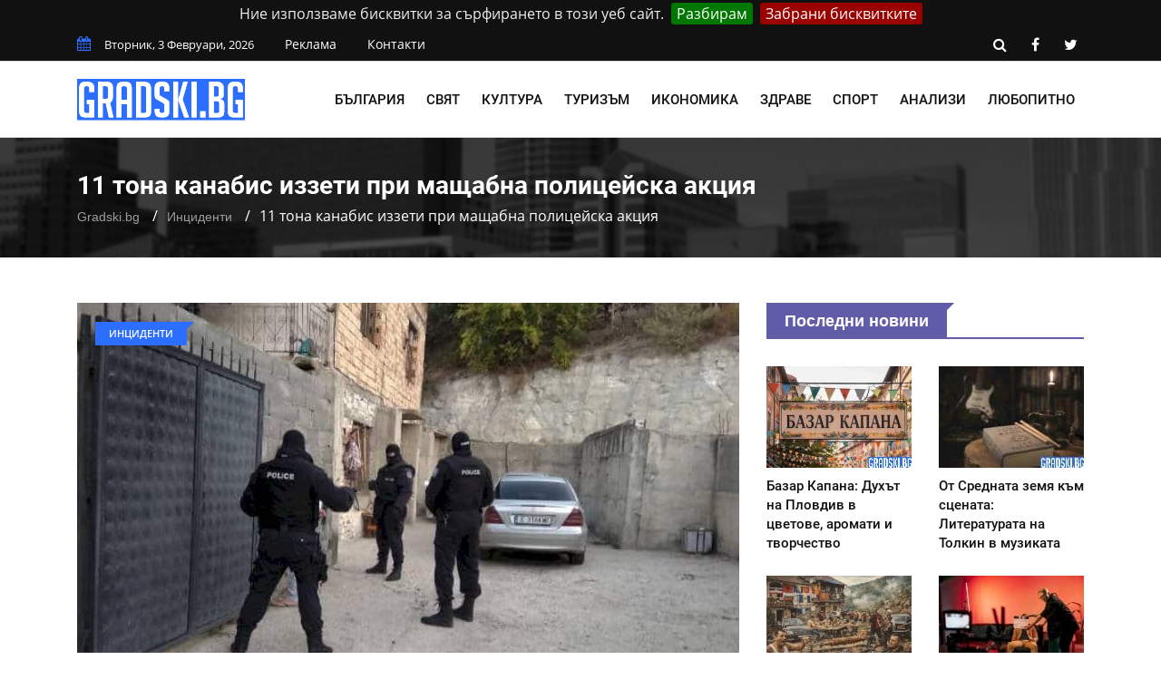

--- FILE ---
content_type: text/html; charset=UTF-8
request_url: https://gradski.bg/11-tona-kanabis-izzeti-mashtabna-politseyska-aktsia
body_size: 10523
content:
<!doctype html>
        <html class="no-js" lang="bg">
        <head>
			<link rel="preload" href="https://gradski.bg/css/combined.css?v=01" as="style">
            <link rel="stylesheet" href="https://gradski.bg/css/combined.css?v=01">
            <meta charset="utf-8">
            <meta http-equiv="x-ua-compatible" content="ie=edge">
            <base href="https://gradski.bg/">
            
    <title>При мащабна акция са иззети 11 тона канабис &mdash; Gradski.bg</title>
    <meta name="description" content="Съвместна специализирана полицейска операция е довела до разкриването на над 11 тона канабис. Разберете повече за случая в сайта на Gradski.bg.">
    <link rel="canonical" href="https://gradski.bg/11-tona-kanabis-izzeti-mashtabna-politseyska-aktsia">
	<meta property="og:title" content="При мащабна акция са иззети 11 тона канабис &mdash; Gradski.bg">
	<meta property="og:description" content="Съвместна специализирана полицейска операция за противодействие на производството, съхранението и разпространението на наркотични вещества, проведена ">
	<meta property="og:site_name" content="Gradski.bg">
	<meta property="og:locale" content="bg_BG">
	<meta property="og:type" content="article">
	<meta property="og:url" content="https://gradski.bg/11-tona-kanabis-izzeti-mashtabna-politseyska-aktsia">
	<meta property="og:image" content="https://gradski.bg/files/730x480/11-tona-kanabis-izzeti-mashtabna-politseyska-aktsia-gradski-bg-730x480.jpg">
	<meta property="og:updated_time" content="2019-10-04T12:23:01+03:00">
	<meta property="fb:app_id" content="322814328336682">
	<meta property="article:publisher" content="https://www.facebook.com/BGGradski/">
	<meta property="article:section" content="Инциденти">
	<meta property="article:published_time" content="2019-10-04T11:21:00+03:00">
	<meta property="article:modified_time" content="2019-10-04T12:23:01+03:00">
	<meta name="twitter:card" content="summary_large_image">
	<meta name="twitter:description" content="Съвместна специализирана полицейска операция за противодействие на производството, съхранението и разпространението на наркотични вещества, проведена ">
	<meta name="twitter:title" content="При мащабна акция са иззети 11 тона канабис &mdash; Gradski.bg">
	<meta name="twitter:site" content="@BgGradski">
	<meta name="twitter:image" content="https://gradski.bg/files/730x480/11-tona-kanabis-izzeti-mashtabna-politseyska-aktsia-gradski-bg-730x480.jpg">
	<meta name="twitter:creator" content="@BgGradski">

            <meta name="viewport" content="width=device-width, initial-scale=1">
            <link rel="shortcut icon" type="image/x-icon" href="https://gradski.bg/favicon.png">
			            <!-- Global site tag (gtag.js) - Google Analytics -->
            <script async src="https://www.googletagmanager.com/gtag/js?id=UA-138891700-1"></script>
            <script>
                window.dataLayer = window.dataLayer || [];
                function gtag(){dataLayer.push(arguments);}
                gtag('js', new Date());

                gtag('config', 'UA-138891700-1');
            </script>
            <script async src="https://pagead2.googlesyndication.com/pagead/js/adsbygoogle.js"></script>
            <script>
                (adsbygoogle = window.adsbygoogle || []).push({
                google_ad_client: "ca-pub-1711897247304921",
                enable_page_level_ads: true
                });
            </script>
        </head>
    <body>
    <!--[if lt IE 8]>
    <p class="browserupgrade">Използвате
        <strong>остарял</strong> браузър. Моля
        <a href="https://browsehappy.com/">обновете браузъра си</a>, за да подобрите преживяването си.
    </p>
    <![endif]-->
    <div class="mask"></div>
    <div id="wrapper">
     <header>
        <div id="header-layout2" class="header-style7">
            <div class="header-top-bar">
                <div class="top-bar-top bg-primarytextcolor border-bottom">
                    <div class="container">
                        <div class="row">
                            <div class="col-lg-8 col-md-12">
                                <ul class="news-info-list text-center--md">
                                    <li><i class="fa fa-calendar" aria-hidden="true"></i><span id="current_date"></span></li>
                                    <li><a href="/reklama">Реклама</a></li>
									<li><a href="/contact">Контакти</a></li>
                                </ul>
                            </div>
                            <div class="col-lg-4 d-none d-lg-block">
                                <ul class="header-social">
                                    <li><a rel="nofollow" href="https://gradski.bg/search/#" class="search-button-social"><i class="fa fa-search" aria-hidden="true"></i></a></li>
                                    <li><a rel="nofollow" href="https://www.facebook.com/BGGradski/" target="_blank" title="facebook"><i class="fa fa-facebook" aria-hidden="true"></i></a></li>
                                    <li><a rel="nofollow" href="https://twitter.com/BgGradski" target="_blank" title="twitter"><i class="fa fa-twitter" aria-hidden="true"></i></a></li>
                                </ul>
                            </div>
                        </div>
                    </div>
                </div>
            </div>
            <div class="main-menu-area bg-body border-bottom" id="sticker">
                <div class="container">
                    <div class="row no-gutters d-flex align-items-center">
                        <div class="col-lg-2 col-md-2 d-none d-lg-block">
                            <div class="logo-area">
                                <a href="https://gradski.bg/" class="img-fluid">
                                    <img src="https://gradski.bg/img/logo.svg" alt="Gradski.bg" class="img-fluid">
                                </a>
                            </div>
                        </div>
                        <div class="col-lg-10 d-none d-lg-block position-static min-height-none">
                            <div class="ne-main-menu">
                                <nav id="dropdown">
                                    <ul>
                                                                                    <li>
                                                <a href="/bulgaria">България</a>
                                                                                                    <ul class="ne-dropdown-menu">
                                                                                                                    <li><a href="/gradove">Градове</a></li>
                                                                                                                    <li><a href="/obshtestvo">Общество</a></li>
                                                                                                                    <li><a href="/pravitelstvo">Правителство</a></li>
                                                                                                                    <li><a href="/obrazovanie">Образование</a></li>
                                                                                                                    <li><a href="/zdraveopazvane">Здравеопазване</a></li>
                                                                                                                    <li><a href="/izbori">Избори</a></li>
                                                                                                                    <li><a href="/intsidenti">Инциденти</a></li>
                                                                                                                    <li><a href="/sigurnost">Сигурност</a></li>
                                                                                                                    <li><a href="/infrastruktura">Инфраструктура</a></li>
                                                                                                                    <li><a href="/transport">Транспорт</a></li>
                                                                                                            </ul>
                                                                                            </li>
                                                                                    <li>
                                                <a href="/svyat">Свят</a>
                                                                                                    <ul class="ne-dropdown-menu">
                                                                                                                    <li><a href="/balkani">Балкани</a></li>
                                                                                                                    <li><a href="/evropeyski-sayuz-nato">Европейски съюз и НАТО</a></li>
                                                                                                                    <li><a href="/tsentralna-i-iztochna-evropa">Централна и Източна Европа</a></li>
                                                                                                                    <li><a href="/sasht">САЩ</a></li>
                                                                                                                    <li><a href="/rusia">Русия</a></li>
                                                                                                                    <li><a href="/azia">Азия</a></li>
                                                                                                            </ul>
                                                                                            </li>
                                                                                    <li>
                                                <a href="/kultura">Култура</a>
                                                                                                    <ul class="ne-dropdown-menu">
                                                                                                                    <li><a href="/filmi">Филми</a></li>
                                                                                                                    <li><a href="/muzika">Музика</a></li>
                                                                                                                    <li><a href="/moda">Мода</a></li>
                                                                                                                    <li><a href="/knigi">Книги</a></li>
                                                                                                                    <li><a href="/izlozhbi">Изложби</a></li>
                                                                                                                    <li><a href="/layfstayl">Лайфстайл</a></li>
                                                                                                                    <li><a href="/teatur">Театър</a></li>
                                                                                                                    <li><a href="/semeystvo">Семейство</a></li>
                                                                                                            </ul>
                                                                                            </li>
                                                                                    <li>
                                                <a href="/turizam">Туризъм</a>
                                                                                            </li>
                                                                                    <li>
                                                <a href="/ikonomika">Икономика</a>
                                                                                                    <ul class="ne-dropdown-menu">
                                                                                                                    <li><a href="/biznes">Бизнес</a></li>
                                                                                                                    <li><a href="/tehnologii">Технологии</a></li>
                                                                                                                    <li><a href="/targovia">Търговия</a></li>
                                                                                                                    <li><a href="/energetika">Енергетика</a></li>
                                                                                                                    <li><a href="/pazari">Пазари</a></li>
                                                                                                                    <li><a href="/finansi">Финанси</a></li>
                                                                                                            </ul>
                                                                                            </li>
                                                                                    <li>
                                                <a href="https://lechenie.bg/">Здраве</a>
                                                                                            </li>
                                                                                    <li>
                                                <a href="/sport">Спорт</a>
                                                                                                    <ul class="ne-dropdown-menu">
                                                                                                                    <li><a href="/futbol">Футбол</a></li>
                                                                                                                    <li><a href="/voleybol">Волейбол</a></li>
                                                                                                                    <li><a href="/basketbol">Баскетбол</a></li>
                                                                                                                    <li><a href="/tenis">Тенис</a></li>
                                                                                                                    <li><a href="/formula-1">Формула 1</a></li>
                                                                                                                    <li><a href="/boks">Бокс</a></li>
                                                                                                                    <li><a href="/drugi">Други</a></li>
                                                                                                            </ul>
                                                                                            </li>
                                                                                    <li>
                                                <a href="/analizi">Анализи</a>
                                                                                                    <ul class="ne-dropdown-menu">
                                                                                                                    <li><a href="/aktualno">Актуално</a></li>
                                                                                                                    <li><a href="/kolumnisti">Колумнисти</a></li>
                                                                                                                    <li><a href="/gost-avtori">Гост-автори</a></li>
                                                                                                                    <li><a href="/chuzhdestranni-analizatori">Чуждестранни анализатори</a></li>
                                                                                                            </ul>
                                                                                            </li>
                                                                                    <li>
                                                <a href="/lyubopitno">Любопитно</a>
                                                                                            </li>
                                                                            </ul>
                                </nav>
                            </div>
                        </div>
                    </div>
                </div>
            </div>
        </div>
    </header>
            <section class="breadcrumbs-area">
        <div class="container">
            <div class="breadcrumbs-content">
                <h1>11 тона канабис иззети при мащабна полицейска акция</h1>
                <ul>
                    <li><a href="https://gradski.bg/">Gradski.bg</a></li>
                    <li><a href="https://gradski.bg/intsidenti">Инциденти</a></li>
                    <li>11 тона канабис иззети при мащабна полицейска акция</li>
                </ul>
                <script type="application/ld+json">
                    {
                        "@context": "https://schema.org",
                        "@type": "BreadcrumbList",
                        "itemListElement": [
                            {
                                "@type": "ListItem",
                                "position": 1,
                                "name": "Gradski.bg",
                                "item": "https://gradski.bg/"
                            },
                            {
                                "@type": "ListItem",
                                "position": 2,
                                "name": "Инциденти",
                                "item": "https://gradski.bg/intsidenti"
                            },
                            {
                                "@type": "ListItem",
                                "position": 3,
                                "name": "11 тона канабис иззети при мащабна полицейска акция",
                                "item": "https://gradski.bg/11-tona-kanabis-izzeti-mashtabna-politseyska-aktsia"
                            }
                        ]
                    }
                </script>
                <script type="application/ld+json">{
                        "@context": "http://schema.org",
                        "@type": "NewsArticle",
                        "mainEntityOfPage": "https://gradski.bg/11-tona-kanabis-izzeti-mashtabna-politseyska-aktsia",
                        "image": "https://gradski.bg/files/730x480/11-tona-kanabis-izzeti-mashtabna-politseyska-aktsia-gradski-bg-730x480.jpg",
                        "headline": "11 тона канабис иззети при мащабна полицейска акция",
                        "author": {
							"@type" : "Person",
							"name" : "Й. Панайотов",
							"url" : "https://gradski.bg/y-panayotov"
						},
                        "publisher": {
                            "@type": "Organization",
                            "name": "Gradski.bg",
                            "logo": {
                                "@type": "imageObject",
                                "url": "https://gradski.bg/img/logo.png"
                            }
                        },
                        "datePublished": "2019-10-04T11:21:00+03:00",
                        "dateModified": "2019-10-04T12:23:01+03:00"
                    }
                </script>
                <script type="application/ld+json">{
                        "@context":"http://schema.org",
                        "@type":"CreativeWorkSeries",
                        "name":"11 тона канабис иззети при мащабна полицейска акция",
                        "aggregateRating":{
                            "@type":"aggregateRating",
                            "ratingValue":"5.00",
                            "bestRating":"5",
                            "worstRating":"1",
                            "reviewCount":"1"
                        }
                    }
                </script>
            </div>
        </div>
    </section>
    <section class="bg-body section-space-less30">
        <div class="container">
            <div class="row">
                <div class="col-lg-8 col-md-12 mb-30">
                    <div class="news-details-layout1">
                        <div class="position-relative mb-30">
                            <img src="https://gradski.bg/files/730x480/11-tona-kanabis-izzeti-mashtabna-politseyska-aktsia-gradski-bg-730x480.jpg" alt="11 тона марихуана са иззети в резултат на мащабна полицейска акция" class="img-fluid">
                            <div class="topic-box-top-sm">
                                <div class="topic-box-sm color-cinnabar mb-20">Инциденти</div>
                            </div>
                        </div>
                        <ul class="post-info-dark mb-30">
                            <li>от <a rel="author" href="https://gradski.bg/y-panayotov">Й. Панайотов</a></li>
                            <li><i class="fa fa-calendar" aria-hidden="true"></i> 04.10.2019 11:21</li>
                            <li><i class="fa fa-eye" aria-hidden="true"></i> 1174</li>
							<li class="fb-like"><div class="fb-like" data-href="https://www.facebook.com/BGGradski/" data-layout="button_count" data-action="like" data-size="small" data-show-faces="false" data-share="false"></div></li>
                        </ul>
						                        <div class="post-content">
                        <p>Съвместна специализирана полицейска операция за противодействие на производството, съхранението и разпространението на наркотични вещества, проведена на 1 и 2 октомври от служители на ОДМВР-Благоевград и служители на Дирекция Жандармерия&ldquo;, <em><strong>е довела до разкриването на над 11 тона канабис</strong></em>. Акцията е осъществена под наблюдението на прокуратурата.</p>

<p>В хода на специализираната полицейска акция е арестуван и мъж от село Илинденци, на 41 години, който има богато криминално минало.</p>

<p>При направеното претърсване на дома му са <strong>намерени и конфискувани над 57 грама изсушен канабис и електронна везна</strong>. Направените полеви тестове са потвърдили, че става въпрос именно за това наркотично вещество.</p>

<p><em>В прилежащ на дома на задържания имот</em>, са намерени 12 полусухи канабисови растения с общо тегло около 1,400 кг.</p>

<p>В непосредствена близост до къщата му, до местността Бранището, полицаите открили засадени 11 растения с общо тегло около 89 кг и приблизително 78 полусухи растения <em><strong>с общо тегло около 20,300 кг, положени да се сушат</strong></em>.</p>

<p>Всички намерени растения са дали положителен резултат, с който е потвърдено, че става въпрос именно за марихуана.</p>

<h2>Рекордът е в Сандански &ndash; 11 тона марихуана</h2>

<p>По същото време полицейски служители на РУ-Сандански извършили <strong>процесуално-следствени действия в района на местността Дигнен камен</strong>.</p>

<p>На място са намерени две ниви със засадени над 1400 растения, които след тестването също дали положителен резултат. Теглото на намерената растителна маса на двете ниви надвишава 11 тона.</p>

<h3>108 кг канабис в нива край Петрич</h3>

<p><em>В Петрич са намерени 54 други растения с общо тегло над 108 кг.</em> са разкрити от полицаите от местното подразделение на МВР.</p>

<p>Това се случило по време на претърсване на обезлесен участък, превърнат в нива в района на местността Дурчовец.</p>

<h3>Жена е задържана в Банско за разпространение на амфетамини</h3>

<p>Ден по-рано полицейски служители от РУ-Банско за задържали 22-годишна жена от Банско.</p>

<p>Тя е арестувана на ул. &ldquo;Георги Бенковски&ldquo;, като след направеното претърсване <em><strong>у нея са намерени и иззети две полиетиленови пликчета с около 3,22 грама амфетамин</strong></em>.</p>

<p>В жилището на младата жена са открити още 3,32 грама от същото наркотично вещество. Към момента тя е задържана и предстои повдигане на обвинение.</p>

<p>Работата по образуваните по образуваните по случаите досъдебни производства <strong>продължава под наблюдението на прокуратурата</strong>.</p>
                        </div>
                        <div class="post-share-area nopadding-left float-left mb-20 col-5">
                            <p>Сподели с приятел!</p>
                            <div class="rating" id="rating">
                                <div class="rateit rateit-font" data-rateit-resetable="false"
                                     data-rateit-ispreset="true" data-rateit-mode="font" data-rateit-readonly="false"
                                     data-rateit-min="0" data-rateit-value="5.00" data-rateit-step="0.5" data-rateit-max="5" data-newsid="11265">
                                </div>
                                <span class="avg">5.00</span>
                                <span class="num">1</span>
                                <div id="response"> </div>

                            </div>
                            <ul class="social-default item-inline">
                                <li><a rel="nofollow" href="https://www.facebook.com/sharer/sharer.php?u=https://gradski.bg/11-tona-kanabis-izzeti-mashtabna-politseyska-aktsia" target="_blank" class="facebook"><i class="fa fa-facebook" aria-hidden="true"></i> Facebook</a></li>
                                <li><a rel="nofollow" href="https://twitter.com/share?text=11%20%D1%82%D0%BE%D0%BD%D0%B0%20%D0%BA%D0%B0%D0%BD%D0%B0%D0%B1%D0%B8%D1%81%20%D0%B8%D0%B7%D0%B7%D0%B5%D1%82%D0%B8%20%D0%BF%D1%80%D0%B8%20%D0%BC%D0%B0%D1%89%D0%B0%D0%B1%D0%BD%D0%B0%20%D0%BF%D0%BE%D0%BB%D0%B8%D1%86%D0%B5%D0%B9%D1%81%D0%BA%D0%B0%20%D0%B0%D0%BA%D1%86%D0%B8%D1%8F&url=https://gradski.bg/11-tona-kanabis-izzeti-mashtabna-politseyska-aktsia" target="_blank" class="twitter"><i class="fa fa-twitter" aria-hidden="true"></i> Twitter</a></li>
                            </ul>
                        </div>
                        <div class="report-article-wrapper">
                            <div class="col-7 float-left report-article">
                                <div class="report-article-heading">Открихте проблем/неточност в текста?</div>
                                <div class="report-article-description">Докладвайте за повече качествено съдържание!</div>
                                <div class="report-article-button"><button type="button" class="btn btn-warning btn-lg"><i class="fa fa-exclamation-triangle"></i> Докладвай нередност</button></div>
                            </div>
                            <div class="col-7 float-right report-article-form" id="report-article-form">
                                <form>
                                    <div class="report-article-heading">Докладвай проблем в текста</div>
                                    <div class="report-article-description">Опишете проблема в свободен текст:</div>
                                    <textarea class="form-control" name="text" rows="6"></textarea>
                                    <div class="g-recaptcha" data-sitekey="6Leaqp8UAAAAAL_BnEtFTA8JDaX0ovULi3maaPSd"></div>
                                    <div class="report-article-button">
                                        <button type="button" class="btn btn-warning btn-lg submitb">Докладвай</button>
                                        <button type="button" class="btn btn-secondary btn-lg closeb">Затвори</button>
                                    </div>
                                    <input type="hidden" name="news_id" value="11265">
                                    <input type="hidden" name="token" value="VOUWTRv4pHwOg6XepA1YjtPL_mi6hFfe346HozovVFU" />
                                </form>
                            </div>
                        </div>
                        <div class="clearfix"></div>
                        								<div class="author-info p-35-r mb-50 border-all">
                            <div class="media media-none-xs">
                                <a rel="author" href="https://gradski.bg/y-panayotov">
                                    <img src="https://gradski.bg/files/130x130/y-panayotov-130x130.jpg" alt="Й. Панайотов" class="img-fluid rounded-circle"></a>
                                <div class="media-body pt-10 media-margin30">
                                    <a rel="author" href="https://gradski.bg/y-panayotov"><div class="h3 size-lg mb-5">Й. Панайотов</div></a>
                                    <p class="mb-15">Завършил с отличие Софийския университет &quot;Свети Климент Охридски&quot;. Занимава се активно с журналистика от няколко години насам. Интересите му включват политика и международни отношения.</p>
                                </div>
                            </div>
                        </div>
						<div class="row no-gutters divider blog-post-slider mt-20">
                            <div class="col-lg-6 col-md-6 col-sm-6 col-6">
                                								<i class="fa fa-angle-left" aria-hidden="true"></i>
                                <span class="prev-article">Предишна публикация</span>
                                <a title="Кои са шестте най-нужни играчки за деца между 2 и 5 години - научи повече с Gradski.bg" href="https://gradski.bg/shestte-nay-nuzhni-igrachki-detsa-mezhdu-2-i-5-godini"><div class="h3 title-medium-dark pr-50 prev_news_link">Кои са шестте най-нужни играчки за деца между 2 и 5 години</div></a>
                                                            </div>
                            <div class="col-lg-6 col-md-6 col-sm-6 col-6 text-right">
                                								<i class="fa fa-angle-right" aria-hidden="true"></i>
                                <span class="next-article">Следваща публикация</span>
                                <a title="Базар Капана: Духът на Пловдив в цветове, аромати и творчество - научи повече с Gradski.bg" href="https://gradski.bg/bazar-kapana-duhat-na-plovdiv-v-tsvetove-aromati-i-tvorchestvo" class="next-article"><div class="h3 title-medium-dark pl-50 next_news_link">Базар Капана: Духът на Пловдив в цветове, аромати и творчество</div></a>
                                                            </div>
                        </div>
                    </div>
                </div>
                <div class="ne-sidebar sidebar-break-md col-lg-4 col-md-12">
                     <div class="sidebar-box">
        <div class="topic-border color-scampi mb-5">
            <div class="topic-box-lg color-scampi">Последни новини</div>
        </div>
        <div class="row">
                        <div class="col-lg-6 col-md-6 col-sm-6 col-6">
			<a href="https://gradski.bg/bazar-kapana-duhat-na-plovdiv-v-tsvetove-aromati-i-tvorchestvo">
                <div class="mt-25">
                    <img src="https://gradski.bg/files/160x112/bazar-kapana-duhat-na-plovdiv-v-tsvetove-aromati-i-tvorchestvo-160x112.jpg" alt="Базар Капана: Духът на Пловдив в цветове, аромати и творчество" class="img-fluid mb-10 width-100">
                    <div class="h3 title-medium-dark size-md mb-none">
                        Базар Капана: Духът на Пловдив в цветове, аромати и творчество
                    </div>
                </div>
			</a>
            </div>
                        <div class="col-lg-6 col-md-6 col-sm-6 col-6">
			<a href="https://gradski.bg/ot-srednata-zemya-kam-stsenata-literaturata-na-tolkin-v-muzikata">
                <div class="mt-25">
                    <img src="https://gradski.bg/files/160x112/ot-srednata-zemya-kam-stsenata-literaturata-na-tolkin-v-muzikata-160x112.jpg" alt="От Средната земя към сцената: Литературата на Толкин в музиката" class="img-fluid mb-10 width-100">
                    <div class="h3 title-medium-dark size-md mb-none">
                        От Средната земя към сцената: Литературата на Толкин в музиката
                    </div>
                </div>
			</a>
            </div>
                        <div class="col-lg-6 col-md-6 col-sm-6 col-6">
			<a href="https://gradski.bg/balkanskiyat-sindrom-vinagi-pravi-vechno-pretsakani">
                <div class="mt-25">
                    <img src="https://gradski.bg/files/160x112/balkanskiyat-sindrom-vinagi-pravi-vechno-pretsakani-160x112.jpg" alt="Балканският синдром: Винаги прави, вечно прецакани" class="img-fluid mb-10 width-100">
                    <div class="h3 title-medium-dark size-md mb-none">
                        Балканският синдром: Винаги прави, вечно прецакани
                    </div>
                </div>
			</a>
            </div>
                        <div class="col-lg-6 col-md-6 col-sm-6 col-6">
			<a href="https://gradski.bg/ot-patriarh-do-personazh-rolyata-na-bashtata-na-malkia-ekran">
                <div class="mt-25">
                    <img src="https://gradski.bg/files/160x112/ot-patriarh-do-personazh-rolyata-na-bashtata-na-malkia-ekran-160x112.jpg" alt="От патриарх до персонаж: Ролята на бащата на малкия екран" class="img-fluid mb-10 width-100">
                    <div class="h3 title-medium-dark size-md mb-none">
                        От патриарх до персонаж: Ролята на бащата на малкия екран
                    </div>
                </div>
			</a>
            </div>
                        <div class="col-lg-6 col-md-6 col-sm-6 col-6">
			<a href="https://gradski.bg/nai-chesti-greshki-pri-pisane-na-avtobiografia">
                <div class="mt-25">
                    <img src="https://gradski.bg/files/160x112/nai-chesti-greshki-pri-pisane-na-avtobiografia-gradski-bg-160x112.jpg" alt="Най-чести грешки при писане на автобиография" class="img-fluid mb-10 width-100">
                    <div class="h3 title-medium-dark size-md mb-none">
                        Най-чести грешки при писане на автобиография
                    </div>
                </div>
			</a>
            </div>
                        <div class="col-lg-6 col-md-6 col-sm-6 col-6">
			<a href="https://gradski.bg/zlato-koloni-i-samochuvstvie-mutrobarokat-i-negoviyat-char">
                <div class="mt-25">
                    <img src="https://gradski.bg/files/160x112/zlato-koloni-i-samochuvstvie-mutrobarokat-i-negoviyat-char-160x112.jpg" alt="Злато, колони и самочувствие: Мутробарокът и неговият чар" class="img-fluid mb-10 width-100">
                    <div class="h3 title-medium-dark size-md mb-none">
                        Злато, колони и самочувствие: Мутробарокът и неговият чар
                    </div>
                </div>
			</a>
            </div>
                        <div class="col-lg-6 col-md-6 col-sm-6 col-6">
			<a href="https://gradski.bg/sashtnost-na-kangen-mashini-kakvo-tvardyat-proizvoditelite">
                <div class="mt-25">
                    <img src="https://gradski.bg/files/160x112/sashtnost-na-kangen-mashini-kakvo-tvardyat-proizvoditelite-160x112.jpg" alt="Същност на канген машини: Какво твърдят производителите" class="img-fluid mb-10 width-100">
                    <div class="h3 title-medium-dark size-md mb-none">
                        Същност на канген машини: Какво твърдят производителите
                    </div>
                </div>
			</a>
            </div>
                        <div class="col-lg-6 col-md-6 col-sm-6 col-6">
			<a href="https://gradski.bg/sofia-kato-warcraft-vsichki-sme-geroi-no-nyakoi-sa-npc-ta">
                <div class="mt-25">
                    <img src="https://gradski.bg/files/160x112/sofia-kato-warcraft-vsichki-sme-geroi-no-nyakoi-sa-npc-ta-160x112.jpg" alt="София като Warcraft: Всички сме герои, но някои са NPC-та" class="img-fluid mb-10 width-100">
                    <div class="h3 title-medium-dark size-md mb-none">
                        София като Warcraft: Всички сме герои, но някои са NPC-та
                    </div>
                </div>
			</a>
            </div>
                        <div class="col-lg-6 col-md-6 col-sm-6 col-6">
			<a href="https://gradski.bg/zashto-se-sabotirame-sami-i-kak-da-sprem">
                <div class="mt-25">
                    <img src="https://gradski.bg/files/160x112/zashto-se-sabotirame-sami-i-kak-da-sprem-160x112.jpg" alt="Защо се саботираме сами и как да спрем" class="img-fluid mb-10 width-100">
                    <div class="h3 title-medium-dark size-md mb-none">
                        Защо се саботираме сами и как да спрем
                    </div>
                </div>
			</a>
            </div>
                        <div class="col-lg-6 col-md-6 col-sm-6 col-6">
			<a href="https://gradski.bg/nyuansite-na-zhurnalistikata-strah-i-bezumie-v-novinarskia-blog">
                <div class="mt-25">
                    <img src="https://gradski.bg/files/160x112/nyuansite-na-zhurnalistikata-strah-i-bezumie-v-novinarskia-blog-160x112.jpg" alt="Нюансите на журналистиката: Страх и безумие в новинарския блог" class="img-fluid mb-10 width-100">
                    <div class="h3 title-medium-dark size-md mb-none">
                        Нюансите на журналистиката: Страх и безумие в новинарския блог
                    </div>
                </div>
			</a>
            </div>
                        <div class="col-lg-6 col-md-6 col-sm-6 col-6">
			<a href="https://gradski.bg/korenyatsi-i-gosti-v-golemia-grad-edna-vechna-i-nenuzhna-bitka">
                <div class="mt-25">
                    <img src="https://gradski.bg/files/160x112/korenyatsi-i-gosti-v-golemia-grad-edna-vechna-i-nenuzhna-bitka-160x112.jpg" alt="Кореняци и гости в големия град: Една вечна и ненужна битка" class="img-fluid mb-10 width-100">
                    <div class="h3 title-medium-dark size-md mb-none">
                        Кореняци и гости в големия град: Една вечна и ненужна битка
                    </div>
                </div>
			</a>
            </div>
                        <div class="col-lg-6 col-md-6 col-sm-6 col-6">
			<a href="https://gradski.bg/kola-pod-naem-letishte-sofia">
                <div class="mt-25">
                    <img src="https://gradski.bg/files/160x112/kola-naem-letishte-sofia-160x112.jpg" alt="Коли под наем на летище София - удобство или допълнителен разход" class="img-fluid mb-10 width-100">
                    <div class="h3 title-medium-dark size-md mb-none">
                        Коли под наем на летище София - удобство или допълнителен разход
                    </div>
                </div>
			</a>
            </div>
                    </div>
    </div>
 <div class="sidebar-box">
    <div class="topic-border color-scampi mb-5">
        <div class="topic-box-lg color-scampi">Партньори</div>
    </div>
    <div class="row">
        <div class="col-lg-12 col-md-12 col-sm-12 col-12">
            <ul class="sidebar-partners">
                                    <li>
                        <a title="ELINOR.BG - Онлайн парфюмерия" href="https://elinor.bg/" target="_blank">Elinor.bg</a>
                    </li>
                                    <li>
                        <a title="Фирма за почистване в София - CleaningCompany.BG" href="https://cleaningcompany.bg/" target="_blank">Почистваща фирма София</a>
                    </li>
                                    <li>
                        <a title="Рент а кар фирма София" href="https://speedycars.eu/" target="_blank">Speedycars.eu</a>
                    </li>
                                    <li>
                        <a title="Счетоводни услуги в София от Contract.bg" href="https://contract.bg/" target="_blank">https://contract.bg/</a>
                    </li>
                                    <li>
                        <a title="Услуги за професионален домоуправител в София - Nashiatvhod.BG" href="https://nashiatvhod.bg/" target="_blank">Професионален домоуправител София</a>
                    </li>
                            </ul>
        </div>
    </div>
</div>
                    <a title = "Ranici.online" href = "https://ranici.online/" target = "_blank"><img src = "https://gradski.bg/img/ranici-online-banner-gradski-bg.png" alt = "Онлайн магазин за чанти и раници на изгодни цени - Ranici.online" /></a>
                    </div>
                </div>
            </div>
    </section>
    <footer>
    <div class="footer-area-top">
        <div class="container">
            <div class="row">
                <div class="col-lg-12 col-md-12 col-sm-12">
                    <div class="footer-box">
                        <img alt="Gradski.bg" class="img-fluid col-12 col-lg-4" src="https://gradski.bg/img/logo.svg">
                        <ul class="footer-categories">
                                                            <li class="col-6 col-lg-3 float-left nopadding-right"><a title="България" href="https://gradski.bg/bulgaria">България</a></li>
                                                            <li class="col-6 col-lg-3 float-left nopadding-right"><a title="Свят" href="https://gradski.bg/svyat">Свят</a></li>
                                                            <li class="col-6 col-lg-3 float-left nopadding-right"><a title="Спорт" href="https://gradski.bg/sport">Спорт</a></li>
                                                            <li class="col-6 col-lg-3 float-left nopadding-right"><a title="Туризъм" href="https://gradski.bg/turizam">Туризъм</a></li>
                                                            <li class="col-6 col-lg-3 float-left nopadding-right"><a title="Култура" href="https://gradski.bg/kultura">Култура</a></li>
                                                            <li class="col-6 col-lg-3 float-left nopadding-right"><a title="Икономика" href="https://gradski.bg/ikonomika">Икономика</a></li>
                                                            <li class="col-6 col-lg-3 float-left nopadding-right"><a title="Анализи" href="https://gradski.bg/analizi">Анализи</a></li>
                                                            <li class="col-6 col-lg-3 float-left nopadding-right"><a title="Любопитно" href="https://gradski.bg/lyubopitno">Любопитно</a></li>
                                                    </ul>
                    </div>
                </div>
            </div>
        </div>
    </div>
    <div class="footer-area-bottom">
        <div class="container">
            <div class="row">
                <div class="col-12">
                    <div class="col-12 col-lg-4 pull-left">
                        <p>Gradski.bg &copy; 2019-2026 Всички права запазени</p>
                    </div>
                    <div class="col-12 col-lg-8 text-right pull-right">
                        <ul class="footer-links">
                            <li class="col-6 col-lg-2 nopadding float-left text-left"><a href="/reklama">Реклама</a></li>
                            <li class="col-6 col-lg-2 nopadding float-left text-left"><a href="/contact">Контакти </a></li>
                            <li class="col-6 col-lg-3 nopadding float-left text-left"><a href="/terms">Общи условия</a></li>
                            <li class="col-6 col-lg-3 nopadding float-left text-left"><a href="/personal-data">Лични данни</a></li>
                                                    </ul>
                    </div>
                </div>
            </div>
            <div class="row">
                <div class="col-12">
                    <div class="col-12">
                        <br>
                        <p>
                            <a href="https://lechenie.bg">Lechenie.bg</a> |
                            <a href="https://socialni.bg">Socialni.bg</a> |
                            <a href="https://travelagency.bg">TravelAgency.bg</a>
                        </p>
                        <p>Строго забранено е копирането на материали без позоваване на източника с активна dofollow връзка.<br> <a title="Оптимизиране на медии и уеб портали от IDEAMAX.EU" href="https://ideamax.eu/seo-optimizacia-ceni/" target="_blank" rel="noopener">SEO за медии &amp; портали от IDEAMAX</a> | <a title="Суперхостинг код за отстъпка от PromoCode.BG" href="https://promocode.bg/superhosting-promo-kod-za-otstypka" target="_blank" rel="noopener">Хостинг и промокод от Superhosting (КОД: <strong><em>PROMOCODEBG</em></strong>)</a></p>
                    </div>
                </div>
            </div>
        </div>
    </div>
</footer>
    </div>
            <script src="https://gradski.bg/js/jquery-2.2.4.min.js" type="text/javascript"></script>
            <script src="https://gradski.bg/js/popper.js" type="text/javascript"></script>
            <script src="https://gradski.bg/js/jquery.cookiebar.js" type="text/javascript"></script>
            <script type="text/javascript">
                $(document).ready(function(){
                    $.cookieBar({
                        declineButton: true,
                        message: 'Ние използваме бисквитки за сърфирането в този уеб сайт.',
                        acceptButton: true,
                        acceptText: 'Разбирам',
                        acceptFunction: null,
                        declineText: 'Забрани бисквитките',
                        declineFunction: null,
                        autoEnable: true,
                        acceptOnContinue: false,
                        acceptOnScroll: false,
                        acceptAnyClick: false,
                        expireDays: 365,
                        renewOnVisit: false,
                        forceShow: false,
                        effect: 'slide',
                        element: 'body',
                        append: false,
                        fixed: false,
                        bottom: false,
                        zindex: '',
                        domain: 'https://socialni.bg',
                        referrer: 'https://socialni.bg'
                    });
                });
            </script>
            <script src="https://gradski.bg/js/bootstrap.min.js " type="text/javascript"></script>
            <script src="https://gradski.bg/js/jquery.meanmenu.min.js" type="text/javascript"></script>
        <div id="fb-root"></div>
	<script>(function(d, s, id) {
	  var js, fjs = d.getElementsByTagName(s)[0];
	  if (d.getElementById(id)) return;
	  js = d.createElement(s); js.id = id;
	  js.src = 'https://connect.facebook.net/en_US/sdk.js#xfbml=1&version=v3.2&appId=2276169279312258&autoLogAppEvents=1';
	  fjs.parentNode.insertBefore(js, fjs);
	}(document, 'script', 'facebook-jssdk'));</script>
    <script src="https://gradski.bg/vendor/OwlCarousel/owl.carousel.min.js" type="text/javascript"></script>
    <script src="https://gradski.bg/js/jquery.rateit.min.js" type="text/javascript"></script>
    <script src="https://gradski.bg/js/highlight.js" type="text/javascript"></script>
    <script type="text/javascript">
        $(function() {
            $('.post-content').highlight({
                node: '<button type="button" class="report-popup">Докладвай нередност/грешка</button>',
                cssClass: 'btn btn-primary',
                minLength: 6,
                maxLength: 500,
            });
        });
    </script>
    <script src='https://www.google.com/recaptcha/api.js?hl=bg'></script>
    <script>
        $('#rating .rateit').bind('rated reset', function (e) {
            var ri = $(this);
            var value = ri.rateit('value');
            var newsId = ri.data('newsid');
            ri.rateit('readonly', true);
            var url = '/votenews';
            $.post(url, {newsId: newsId, value: value}, function (data) {
                if (data.type == "success") {
                    $('#rating .num').html(data.votes);
                    $('#rating .avg').html(data.rating);
                }
                $('#response').html(data.response);
            }, "json");
        });
    </script>
    <script>
        $('.report-article .report-article-button button').click(function() {
            $('.report-article-form').slideDown();
            $('.mask').show();
            $('html, body').animate({
                scrollTop: $('.report-article-form').offset().top-200
            }, 'slow');
        });
        $('.report-article-form .report-article-button button.closeb').click(function() {
            $('.report-article-form').slideUp();
            $('.mask').hide();
            $('html, body').animate({
                scrollTop: $('.report-article-form').offset().top-200
            }, 'slow');
        });
    </script>
    <script>
        $('.report-article-form .report-article-button button.submitb').click(function() {
            $.ajax({
                url: '/reportnews',
                type: 'POST',
                data: $(".report-article-form form").serialize(),
                dataType: 'json',
                beforeSend: function () {
                    $('.report-article-form .alert').remove();
                    $('.report-article-form .report-article-button button.submitb').button('loading');
                },
                complete: function () {
                    $('.report-article-form .report-article-button button.submitb').button('reset');
                },
                success: function (json) {
                    if (json['error']) {
                        $('<div class="alert alert-warning" role="alert">' + json['error'] + '</div>').insertBefore('.report-article-form textarea[name="text"]');
                    }
                    if (json['success']) {
                        $('<div class="alert alert-success" role="alert">' + json['success'] + '</div>').insertBefore('.report-article-form textarea[name="text"]');
                        $('.report-article-form textarea[name="text"]').val('');
                        grecaptcha.reset();
                    }
                },
                error: function (xhr, ajaxOptions, thrownError) {
                    alert(thrownError + "\r\n" + xhr.statusText + "\r\n" + xhr.responseText);
                }
            });
        });
    </script>
            <script src="https://gradski.bg/js/main.js" type="text/javascript"></script>
    </body>
</html>


--- FILE ---
content_type: text/html; charset=utf-8
request_url: https://www.google.com/recaptcha/api2/anchor?ar=1&k=6Leaqp8UAAAAAL_BnEtFTA8JDaX0ovULi3maaPSd&co=aHR0cHM6Ly9ncmFkc2tpLmJnOjQ0Mw..&hl=bg&v=N67nZn4AqZkNcbeMu4prBgzg&size=normal&anchor-ms=20000&execute-ms=30000&cb=qu9dhaic2nz
body_size: 50508
content:
<!DOCTYPE HTML><html dir="ltr" lang="bg"><head><meta http-equiv="Content-Type" content="text/html; charset=UTF-8">
<meta http-equiv="X-UA-Compatible" content="IE=edge">
<title>reCAPTCHA</title>
<style type="text/css">
/* cyrillic-ext */
@font-face {
  font-family: 'Roboto';
  font-style: normal;
  font-weight: 400;
  font-stretch: 100%;
  src: url(//fonts.gstatic.com/s/roboto/v48/KFO7CnqEu92Fr1ME7kSn66aGLdTylUAMa3GUBHMdazTgWw.woff2) format('woff2');
  unicode-range: U+0460-052F, U+1C80-1C8A, U+20B4, U+2DE0-2DFF, U+A640-A69F, U+FE2E-FE2F;
}
/* cyrillic */
@font-face {
  font-family: 'Roboto';
  font-style: normal;
  font-weight: 400;
  font-stretch: 100%;
  src: url(//fonts.gstatic.com/s/roboto/v48/KFO7CnqEu92Fr1ME7kSn66aGLdTylUAMa3iUBHMdazTgWw.woff2) format('woff2');
  unicode-range: U+0301, U+0400-045F, U+0490-0491, U+04B0-04B1, U+2116;
}
/* greek-ext */
@font-face {
  font-family: 'Roboto';
  font-style: normal;
  font-weight: 400;
  font-stretch: 100%;
  src: url(//fonts.gstatic.com/s/roboto/v48/KFO7CnqEu92Fr1ME7kSn66aGLdTylUAMa3CUBHMdazTgWw.woff2) format('woff2');
  unicode-range: U+1F00-1FFF;
}
/* greek */
@font-face {
  font-family: 'Roboto';
  font-style: normal;
  font-weight: 400;
  font-stretch: 100%;
  src: url(//fonts.gstatic.com/s/roboto/v48/KFO7CnqEu92Fr1ME7kSn66aGLdTylUAMa3-UBHMdazTgWw.woff2) format('woff2');
  unicode-range: U+0370-0377, U+037A-037F, U+0384-038A, U+038C, U+038E-03A1, U+03A3-03FF;
}
/* math */
@font-face {
  font-family: 'Roboto';
  font-style: normal;
  font-weight: 400;
  font-stretch: 100%;
  src: url(//fonts.gstatic.com/s/roboto/v48/KFO7CnqEu92Fr1ME7kSn66aGLdTylUAMawCUBHMdazTgWw.woff2) format('woff2');
  unicode-range: U+0302-0303, U+0305, U+0307-0308, U+0310, U+0312, U+0315, U+031A, U+0326-0327, U+032C, U+032F-0330, U+0332-0333, U+0338, U+033A, U+0346, U+034D, U+0391-03A1, U+03A3-03A9, U+03B1-03C9, U+03D1, U+03D5-03D6, U+03F0-03F1, U+03F4-03F5, U+2016-2017, U+2034-2038, U+203C, U+2040, U+2043, U+2047, U+2050, U+2057, U+205F, U+2070-2071, U+2074-208E, U+2090-209C, U+20D0-20DC, U+20E1, U+20E5-20EF, U+2100-2112, U+2114-2115, U+2117-2121, U+2123-214F, U+2190, U+2192, U+2194-21AE, U+21B0-21E5, U+21F1-21F2, U+21F4-2211, U+2213-2214, U+2216-22FF, U+2308-230B, U+2310, U+2319, U+231C-2321, U+2336-237A, U+237C, U+2395, U+239B-23B7, U+23D0, U+23DC-23E1, U+2474-2475, U+25AF, U+25B3, U+25B7, U+25BD, U+25C1, U+25CA, U+25CC, U+25FB, U+266D-266F, U+27C0-27FF, U+2900-2AFF, U+2B0E-2B11, U+2B30-2B4C, U+2BFE, U+3030, U+FF5B, U+FF5D, U+1D400-1D7FF, U+1EE00-1EEFF;
}
/* symbols */
@font-face {
  font-family: 'Roboto';
  font-style: normal;
  font-weight: 400;
  font-stretch: 100%;
  src: url(//fonts.gstatic.com/s/roboto/v48/KFO7CnqEu92Fr1ME7kSn66aGLdTylUAMaxKUBHMdazTgWw.woff2) format('woff2');
  unicode-range: U+0001-000C, U+000E-001F, U+007F-009F, U+20DD-20E0, U+20E2-20E4, U+2150-218F, U+2190, U+2192, U+2194-2199, U+21AF, U+21E6-21F0, U+21F3, U+2218-2219, U+2299, U+22C4-22C6, U+2300-243F, U+2440-244A, U+2460-24FF, U+25A0-27BF, U+2800-28FF, U+2921-2922, U+2981, U+29BF, U+29EB, U+2B00-2BFF, U+4DC0-4DFF, U+FFF9-FFFB, U+10140-1018E, U+10190-1019C, U+101A0, U+101D0-101FD, U+102E0-102FB, U+10E60-10E7E, U+1D2C0-1D2D3, U+1D2E0-1D37F, U+1F000-1F0FF, U+1F100-1F1AD, U+1F1E6-1F1FF, U+1F30D-1F30F, U+1F315, U+1F31C, U+1F31E, U+1F320-1F32C, U+1F336, U+1F378, U+1F37D, U+1F382, U+1F393-1F39F, U+1F3A7-1F3A8, U+1F3AC-1F3AF, U+1F3C2, U+1F3C4-1F3C6, U+1F3CA-1F3CE, U+1F3D4-1F3E0, U+1F3ED, U+1F3F1-1F3F3, U+1F3F5-1F3F7, U+1F408, U+1F415, U+1F41F, U+1F426, U+1F43F, U+1F441-1F442, U+1F444, U+1F446-1F449, U+1F44C-1F44E, U+1F453, U+1F46A, U+1F47D, U+1F4A3, U+1F4B0, U+1F4B3, U+1F4B9, U+1F4BB, U+1F4BF, U+1F4C8-1F4CB, U+1F4D6, U+1F4DA, U+1F4DF, U+1F4E3-1F4E6, U+1F4EA-1F4ED, U+1F4F7, U+1F4F9-1F4FB, U+1F4FD-1F4FE, U+1F503, U+1F507-1F50B, U+1F50D, U+1F512-1F513, U+1F53E-1F54A, U+1F54F-1F5FA, U+1F610, U+1F650-1F67F, U+1F687, U+1F68D, U+1F691, U+1F694, U+1F698, U+1F6AD, U+1F6B2, U+1F6B9-1F6BA, U+1F6BC, U+1F6C6-1F6CF, U+1F6D3-1F6D7, U+1F6E0-1F6EA, U+1F6F0-1F6F3, U+1F6F7-1F6FC, U+1F700-1F7FF, U+1F800-1F80B, U+1F810-1F847, U+1F850-1F859, U+1F860-1F887, U+1F890-1F8AD, U+1F8B0-1F8BB, U+1F8C0-1F8C1, U+1F900-1F90B, U+1F93B, U+1F946, U+1F984, U+1F996, U+1F9E9, U+1FA00-1FA6F, U+1FA70-1FA7C, U+1FA80-1FA89, U+1FA8F-1FAC6, U+1FACE-1FADC, U+1FADF-1FAE9, U+1FAF0-1FAF8, U+1FB00-1FBFF;
}
/* vietnamese */
@font-face {
  font-family: 'Roboto';
  font-style: normal;
  font-weight: 400;
  font-stretch: 100%;
  src: url(//fonts.gstatic.com/s/roboto/v48/KFO7CnqEu92Fr1ME7kSn66aGLdTylUAMa3OUBHMdazTgWw.woff2) format('woff2');
  unicode-range: U+0102-0103, U+0110-0111, U+0128-0129, U+0168-0169, U+01A0-01A1, U+01AF-01B0, U+0300-0301, U+0303-0304, U+0308-0309, U+0323, U+0329, U+1EA0-1EF9, U+20AB;
}
/* latin-ext */
@font-face {
  font-family: 'Roboto';
  font-style: normal;
  font-weight: 400;
  font-stretch: 100%;
  src: url(//fonts.gstatic.com/s/roboto/v48/KFO7CnqEu92Fr1ME7kSn66aGLdTylUAMa3KUBHMdazTgWw.woff2) format('woff2');
  unicode-range: U+0100-02BA, U+02BD-02C5, U+02C7-02CC, U+02CE-02D7, U+02DD-02FF, U+0304, U+0308, U+0329, U+1D00-1DBF, U+1E00-1E9F, U+1EF2-1EFF, U+2020, U+20A0-20AB, U+20AD-20C0, U+2113, U+2C60-2C7F, U+A720-A7FF;
}
/* latin */
@font-face {
  font-family: 'Roboto';
  font-style: normal;
  font-weight: 400;
  font-stretch: 100%;
  src: url(//fonts.gstatic.com/s/roboto/v48/KFO7CnqEu92Fr1ME7kSn66aGLdTylUAMa3yUBHMdazQ.woff2) format('woff2');
  unicode-range: U+0000-00FF, U+0131, U+0152-0153, U+02BB-02BC, U+02C6, U+02DA, U+02DC, U+0304, U+0308, U+0329, U+2000-206F, U+20AC, U+2122, U+2191, U+2193, U+2212, U+2215, U+FEFF, U+FFFD;
}
/* cyrillic-ext */
@font-face {
  font-family: 'Roboto';
  font-style: normal;
  font-weight: 500;
  font-stretch: 100%;
  src: url(//fonts.gstatic.com/s/roboto/v48/KFO7CnqEu92Fr1ME7kSn66aGLdTylUAMa3GUBHMdazTgWw.woff2) format('woff2');
  unicode-range: U+0460-052F, U+1C80-1C8A, U+20B4, U+2DE0-2DFF, U+A640-A69F, U+FE2E-FE2F;
}
/* cyrillic */
@font-face {
  font-family: 'Roboto';
  font-style: normal;
  font-weight: 500;
  font-stretch: 100%;
  src: url(//fonts.gstatic.com/s/roboto/v48/KFO7CnqEu92Fr1ME7kSn66aGLdTylUAMa3iUBHMdazTgWw.woff2) format('woff2');
  unicode-range: U+0301, U+0400-045F, U+0490-0491, U+04B0-04B1, U+2116;
}
/* greek-ext */
@font-face {
  font-family: 'Roboto';
  font-style: normal;
  font-weight: 500;
  font-stretch: 100%;
  src: url(//fonts.gstatic.com/s/roboto/v48/KFO7CnqEu92Fr1ME7kSn66aGLdTylUAMa3CUBHMdazTgWw.woff2) format('woff2');
  unicode-range: U+1F00-1FFF;
}
/* greek */
@font-face {
  font-family: 'Roboto';
  font-style: normal;
  font-weight: 500;
  font-stretch: 100%;
  src: url(//fonts.gstatic.com/s/roboto/v48/KFO7CnqEu92Fr1ME7kSn66aGLdTylUAMa3-UBHMdazTgWw.woff2) format('woff2');
  unicode-range: U+0370-0377, U+037A-037F, U+0384-038A, U+038C, U+038E-03A1, U+03A3-03FF;
}
/* math */
@font-face {
  font-family: 'Roboto';
  font-style: normal;
  font-weight: 500;
  font-stretch: 100%;
  src: url(//fonts.gstatic.com/s/roboto/v48/KFO7CnqEu92Fr1ME7kSn66aGLdTylUAMawCUBHMdazTgWw.woff2) format('woff2');
  unicode-range: U+0302-0303, U+0305, U+0307-0308, U+0310, U+0312, U+0315, U+031A, U+0326-0327, U+032C, U+032F-0330, U+0332-0333, U+0338, U+033A, U+0346, U+034D, U+0391-03A1, U+03A3-03A9, U+03B1-03C9, U+03D1, U+03D5-03D6, U+03F0-03F1, U+03F4-03F5, U+2016-2017, U+2034-2038, U+203C, U+2040, U+2043, U+2047, U+2050, U+2057, U+205F, U+2070-2071, U+2074-208E, U+2090-209C, U+20D0-20DC, U+20E1, U+20E5-20EF, U+2100-2112, U+2114-2115, U+2117-2121, U+2123-214F, U+2190, U+2192, U+2194-21AE, U+21B0-21E5, U+21F1-21F2, U+21F4-2211, U+2213-2214, U+2216-22FF, U+2308-230B, U+2310, U+2319, U+231C-2321, U+2336-237A, U+237C, U+2395, U+239B-23B7, U+23D0, U+23DC-23E1, U+2474-2475, U+25AF, U+25B3, U+25B7, U+25BD, U+25C1, U+25CA, U+25CC, U+25FB, U+266D-266F, U+27C0-27FF, U+2900-2AFF, U+2B0E-2B11, U+2B30-2B4C, U+2BFE, U+3030, U+FF5B, U+FF5D, U+1D400-1D7FF, U+1EE00-1EEFF;
}
/* symbols */
@font-face {
  font-family: 'Roboto';
  font-style: normal;
  font-weight: 500;
  font-stretch: 100%;
  src: url(//fonts.gstatic.com/s/roboto/v48/KFO7CnqEu92Fr1ME7kSn66aGLdTylUAMaxKUBHMdazTgWw.woff2) format('woff2');
  unicode-range: U+0001-000C, U+000E-001F, U+007F-009F, U+20DD-20E0, U+20E2-20E4, U+2150-218F, U+2190, U+2192, U+2194-2199, U+21AF, U+21E6-21F0, U+21F3, U+2218-2219, U+2299, U+22C4-22C6, U+2300-243F, U+2440-244A, U+2460-24FF, U+25A0-27BF, U+2800-28FF, U+2921-2922, U+2981, U+29BF, U+29EB, U+2B00-2BFF, U+4DC0-4DFF, U+FFF9-FFFB, U+10140-1018E, U+10190-1019C, U+101A0, U+101D0-101FD, U+102E0-102FB, U+10E60-10E7E, U+1D2C0-1D2D3, U+1D2E0-1D37F, U+1F000-1F0FF, U+1F100-1F1AD, U+1F1E6-1F1FF, U+1F30D-1F30F, U+1F315, U+1F31C, U+1F31E, U+1F320-1F32C, U+1F336, U+1F378, U+1F37D, U+1F382, U+1F393-1F39F, U+1F3A7-1F3A8, U+1F3AC-1F3AF, U+1F3C2, U+1F3C4-1F3C6, U+1F3CA-1F3CE, U+1F3D4-1F3E0, U+1F3ED, U+1F3F1-1F3F3, U+1F3F5-1F3F7, U+1F408, U+1F415, U+1F41F, U+1F426, U+1F43F, U+1F441-1F442, U+1F444, U+1F446-1F449, U+1F44C-1F44E, U+1F453, U+1F46A, U+1F47D, U+1F4A3, U+1F4B0, U+1F4B3, U+1F4B9, U+1F4BB, U+1F4BF, U+1F4C8-1F4CB, U+1F4D6, U+1F4DA, U+1F4DF, U+1F4E3-1F4E6, U+1F4EA-1F4ED, U+1F4F7, U+1F4F9-1F4FB, U+1F4FD-1F4FE, U+1F503, U+1F507-1F50B, U+1F50D, U+1F512-1F513, U+1F53E-1F54A, U+1F54F-1F5FA, U+1F610, U+1F650-1F67F, U+1F687, U+1F68D, U+1F691, U+1F694, U+1F698, U+1F6AD, U+1F6B2, U+1F6B9-1F6BA, U+1F6BC, U+1F6C6-1F6CF, U+1F6D3-1F6D7, U+1F6E0-1F6EA, U+1F6F0-1F6F3, U+1F6F7-1F6FC, U+1F700-1F7FF, U+1F800-1F80B, U+1F810-1F847, U+1F850-1F859, U+1F860-1F887, U+1F890-1F8AD, U+1F8B0-1F8BB, U+1F8C0-1F8C1, U+1F900-1F90B, U+1F93B, U+1F946, U+1F984, U+1F996, U+1F9E9, U+1FA00-1FA6F, U+1FA70-1FA7C, U+1FA80-1FA89, U+1FA8F-1FAC6, U+1FACE-1FADC, U+1FADF-1FAE9, U+1FAF0-1FAF8, U+1FB00-1FBFF;
}
/* vietnamese */
@font-face {
  font-family: 'Roboto';
  font-style: normal;
  font-weight: 500;
  font-stretch: 100%;
  src: url(//fonts.gstatic.com/s/roboto/v48/KFO7CnqEu92Fr1ME7kSn66aGLdTylUAMa3OUBHMdazTgWw.woff2) format('woff2');
  unicode-range: U+0102-0103, U+0110-0111, U+0128-0129, U+0168-0169, U+01A0-01A1, U+01AF-01B0, U+0300-0301, U+0303-0304, U+0308-0309, U+0323, U+0329, U+1EA0-1EF9, U+20AB;
}
/* latin-ext */
@font-face {
  font-family: 'Roboto';
  font-style: normal;
  font-weight: 500;
  font-stretch: 100%;
  src: url(//fonts.gstatic.com/s/roboto/v48/KFO7CnqEu92Fr1ME7kSn66aGLdTylUAMa3KUBHMdazTgWw.woff2) format('woff2');
  unicode-range: U+0100-02BA, U+02BD-02C5, U+02C7-02CC, U+02CE-02D7, U+02DD-02FF, U+0304, U+0308, U+0329, U+1D00-1DBF, U+1E00-1E9F, U+1EF2-1EFF, U+2020, U+20A0-20AB, U+20AD-20C0, U+2113, U+2C60-2C7F, U+A720-A7FF;
}
/* latin */
@font-face {
  font-family: 'Roboto';
  font-style: normal;
  font-weight: 500;
  font-stretch: 100%;
  src: url(//fonts.gstatic.com/s/roboto/v48/KFO7CnqEu92Fr1ME7kSn66aGLdTylUAMa3yUBHMdazQ.woff2) format('woff2');
  unicode-range: U+0000-00FF, U+0131, U+0152-0153, U+02BB-02BC, U+02C6, U+02DA, U+02DC, U+0304, U+0308, U+0329, U+2000-206F, U+20AC, U+2122, U+2191, U+2193, U+2212, U+2215, U+FEFF, U+FFFD;
}
/* cyrillic-ext */
@font-face {
  font-family: 'Roboto';
  font-style: normal;
  font-weight: 900;
  font-stretch: 100%;
  src: url(//fonts.gstatic.com/s/roboto/v48/KFO7CnqEu92Fr1ME7kSn66aGLdTylUAMa3GUBHMdazTgWw.woff2) format('woff2');
  unicode-range: U+0460-052F, U+1C80-1C8A, U+20B4, U+2DE0-2DFF, U+A640-A69F, U+FE2E-FE2F;
}
/* cyrillic */
@font-face {
  font-family: 'Roboto';
  font-style: normal;
  font-weight: 900;
  font-stretch: 100%;
  src: url(//fonts.gstatic.com/s/roboto/v48/KFO7CnqEu92Fr1ME7kSn66aGLdTylUAMa3iUBHMdazTgWw.woff2) format('woff2');
  unicode-range: U+0301, U+0400-045F, U+0490-0491, U+04B0-04B1, U+2116;
}
/* greek-ext */
@font-face {
  font-family: 'Roboto';
  font-style: normal;
  font-weight: 900;
  font-stretch: 100%;
  src: url(//fonts.gstatic.com/s/roboto/v48/KFO7CnqEu92Fr1ME7kSn66aGLdTylUAMa3CUBHMdazTgWw.woff2) format('woff2');
  unicode-range: U+1F00-1FFF;
}
/* greek */
@font-face {
  font-family: 'Roboto';
  font-style: normal;
  font-weight: 900;
  font-stretch: 100%;
  src: url(//fonts.gstatic.com/s/roboto/v48/KFO7CnqEu92Fr1ME7kSn66aGLdTylUAMa3-UBHMdazTgWw.woff2) format('woff2');
  unicode-range: U+0370-0377, U+037A-037F, U+0384-038A, U+038C, U+038E-03A1, U+03A3-03FF;
}
/* math */
@font-face {
  font-family: 'Roboto';
  font-style: normal;
  font-weight: 900;
  font-stretch: 100%;
  src: url(//fonts.gstatic.com/s/roboto/v48/KFO7CnqEu92Fr1ME7kSn66aGLdTylUAMawCUBHMdazTgWw.woff2) format('woff2');
  unicode-range: U+0302-0303, U+0305, U+0307-0308, U+0310, U+0312, U+0315, U+031A, U+0326-0327, U+032C, U+032F-0330, U+0332-0333, U+0338, U+033A, U+0346, U+034D, U+0391-03A1, U+03A3-03A9, U+03B1-03C9, U+03D1, U+03D5-03D6, U+03F0-03F1, U+03F4-03F5, U+2016-2017, U+2034-2038, U+203C, U+2040, U+2043, U+2047, U+2050, U+2057, U+205F, U+2070-2071, U+2074-208E, U+2090-209C, U+20D0-20DC, U+20E1, U+20E5-20EF, U+2100-2112, U+2114-2115, U+2117-2121, U+2123-214F, U+2190, U+2192, U+2194-21AE, U+21B0-21E5, U+21F1-21F2, U+21F4-2211, U+2213-2214, U+2216-22FF, U+2308-230B, U+2310, U+2319, U+231C-2321, U+2336-237A, U+237C, U+2395, U+239B-23B7, U+23D0, U+23DC-23E1, U+2474-2475, U+25AF, U+25B3, U+25B7, U+25BD, U+25C1, U+25CA, U+25CC, U+25FB, U+266D-266F, U+27C0-27FF, U+2900-2AFF, U+2B0E-2B11, U+2B30-2B4C, U+2BFE, U+3030, U+FF5B, U+FF5D, U+1D400-1D7FF, U+1EE00-1EEFF;
}
/* symbols */
@font-face {
  font-family: 'Roboto';
  font-style: normal;
  font-weight: 900;
  font-stretch: 100%;
  src: url(//fonts.gstatic.com/s/roboto/v48/KFO7CnqEu92Fr1ME7kSn66aGLdTylUAMaxKUBHMdazTgWw.woff2) format('woff2');
  unicode-range: U+0001-000C, U+000E-001F, U+007F-009F, U+20DD-20E0, U+20E2-20E4, U+2150-218F, U+2190, U+2192, U+2194-2199, U+21AF, U+21E6-21F0, U+21F3, U+2218-2219, U+2299, U+22C4-22C6, U+2300-243F, U+2440-244A, U+2460-24FF, U+25A0-27BF, U+2800-28FF, U+2921-2922, U+2981, U+29BF, U+29EB, U+2B00-2BFF, U+4DC0-4DFF, U+FFF9-FFFB, U+10140-1018E, U+10190-1019C, U+101A0, U+101D0-101FD, U+102E0-102FB, U+10E60-10E7E, U+1D2C0-1D2D3, U+1D2E0-1D37F, U+1F000-1F0FF, U+1F100-1F1AD, U+1F1E6-1F1FF, U+1F30D-1F30F, U+1F315, U+1F31C, U+1F31E, U+1F320-1F32C, U+1F336, U+1F378, U+1F37D, U+1F382, U+1F393-1F39F, U+1F3A7-1F3A8, U+1F3AC-1F3AF, U+1F3C2, U+1F3C4-1F3C6, U+1F3CA-1F3CE, U+1F3D4-1F3E0, U+1F3ED, U+1F3F1-1F3F3, U+1F3F5-1F3F7, U+1F408, U+1F415, U+1F41F, U+1F426, U+1F43F, U+1F441-1F442, U+1F444, U+1F446-1F449, U+1F44C-1F44E, U+1F453, U+1F46A, U+1F47D, U+1F4A3, U+1F4B0, U+1F4B3, U+1F4B9, U+1F4BB, U+1F4BF, U+1F4C8-1F4CB, U+1F4D6, U+1F4DA, U+1F4DF, U+1F4E3-1F4E6, U+1F4EA-1F4ED, U+1F4F7, U+1F4F9-1F4FB, U+1F4FD-1F4FE, U+1F503, U+1F507-1F50B, U+1F50D, U+1F512-1F513, U+1F53E-1F54A, U+1F54F-1F5FA, U+1F610, U+1F650-1F67F, U+1F687, U+1F68D, U+1F691, U+1F694, U+1F698, U+1F6AD, U+1F6B2, U+1F6B9-1F6BA, U+1F6BC, U+1F6C6-1F6CF, U+1F6D3-1F6D7, U+1F6E0-1F6EA, U+1F6F0-1F6F3, U+1F6F7-1F6FC, U+1F700-1F7FF, U+1F800-1F80B, U+1F810-1F847, U+1F850-1F859, U+1F860-1F887, U+1F890-1F8AD, U+1F8B0-1F8BB, U+1F8C0-1F8C1, U+1F900-1F90B, U+1F93B, U+1F946, U+1F984, U+1F996, U+1F9E9, U+1FA00-1FA6F, U+1FA70-1FA7C, U+1FA80-1FA89, U+1FA8F-1FAC6, U+1FACE-1FADC, U+1FADF-1FAE9, U+1FAF0-1FAF8, U+1FB00-1FBFF;
}
/* vietnamese */
@font-face {
  font-family: 'Roboto';
  font-style: normal;
  font-weight: 900;
  font-stretch: 100%;
  src: url(//fonts.gstatic.com/s/roboto/v48/KFO7CnqEu92Fr1ME7kSn66aGLdTylUAMa3OUBHMdazTgWw.woff2) format('woff2');
  unicode-range: U+0102-0103, U+0110-0111, U+0128-0129, U+0168-0169, U+01A0-01A1, U+01AF-01B0, U+0300-0301, U+0303-0304, U+0308-0309, U+0323, U+0329, U+1EA0-1EF9, U+20AB;
}
/* latin-ext */
@font-face {
  font-family: 'Roboto';
  font-style: normal;
  font-weight: 900;
  font-stretch: 100%;
  src: url(//fonts.gstatic.com/s/roboto/v48/KFO7CnqEu92Fr1ME7kSn66aGLdTylUAMa3KUBHMdazTgWw.woff2) format('woff2');
  unicode-range: U+0100-02BA, U+02BD-02C5, U+02C7-02CC, U+02CE-02D7, U+02DD-02FF, U+0304, U+0308, U+0329, U+1D00-1DBF, U+1E00-1E9F, U+1EF2-1EFF, U+2020, U+20A0-20AB, U+20AD-20C0, U+2113, U+2C60-2C7F, U+A720-A7FF;
}
/* latin */
@font-face {
  font-family: 'Roboto';
  font-style: normal;
  font-weight: 900;
  font-stretch: 100%;
  src: url(//fonts.gstatic.com/s/roboto/v48/KFO7CnqEu92Fr1ME7kSn66aGLdTylUAMa3yUBHMdazQ.woff2) format('woff2');
  unicode-range: U+0000-00FF, U+0131, U+0152-0153, U+02BB-02BC, U+02C6, U+02DA, U+02DC, U+0304, U+0308, U+0329, U+2000-206F, U+20AC, U+2122, U+2191, U+2193, U+2212, U+2215, U+FEFF, U+FFFD;
}

</style>
<link rel="stylesheet" type="text/css" href="https://www.gstatic.com/recaptcha/releases/N67nZn4AqZkNcbeMu4prBgzg/styles__ltr.css">
<script nonce="0TxciGNFiDc-2Tlq9tkKyA" type="text/javascript">window['__recaptcha_api'] = 'https://www.google.com/recaptcha/api2/';</script>
<script type="text/javascript" src="https://www.gstatic.com/recaptcha/releases/N67nZn4AqZkNcbeMu4prBgzg/recaptcha__bg.js" nonce="0TxciGNFiDc-2Tlq9tkKyA">
      
    </script></head>
<body><div id="rc-anchor-alert" class="rc-anchor-alert"></div>
<input type="hidden" id="recaptcha-token" value="[base64]">
<script type="text/javascript" nonce="0TxciGNFiDc-2Tlq9tkKyA">
      recaptcha.anchor.Main.init("[\x22ainput\x22,[\x22bgdata\x22,\x22\x22,\[base64]/[base64]/[base64]/bC5sW25dLmNvbmNhdChTKTpsLmxbbl09SksoUyxsKTtlbHNle2lmKGwuSTcmJm4hPTI4MylyZXR1cm47bj09MzMzfHxuPT00MTB8fG49PTI0OHx8bj09NDEyfHxuPT0yMDF8fG49PTE3N3x8bj09MjczfHxuPT0xMjJ8fG49PTUxfHxuPT0yOTc/[base64]/[base64]/[base64]/[base64]/[base64]/MjU1Okc/[base64]/[base64]/bmV3IEVbVl0oTVswXSk6eT09Mj9uZXcgRVtWXShNWzBdLE1bMV0pOnk9PTM/bmV3IEVbVl0oTVswXSxNWzFdLE1bMl0pOnk9PTQ/[base64]/ZnVuY3Rpb24oKXtyZXR1cm4gdGhpcy5BaSt3aW5kb3cucGVyZm9ybWFuY2Uubm93KCl9OmZ1bmN0aW9uKCl7cmV0dXJuK25ldyBEYXRlfSxPKS5LcT0oTy5kcj1mdW5jdGlvbihuLGwsUyxHKXtpZigoUz1tVihTKT09PSJhcnJheSI/[base64]/[base64]\\u003d\x22,\[base64]\\u003d\\u003d\x22,\x22LwMkw4XCkBMvcjfCoxY7wq/[base64]/[base64]/DtsKacSgcTH87a2JLTBVdwpdywq3ChiNsw6smw6o3wogqw5BBw6YQwoorw7jDhCHCmDxiw5/DqmZhJjo/dlIhwr5JGVoof0LDn8Oyw4vDpErDq0jDpjPCrFMdUVpbUMOvwrzDhBVAQcO4w5ZDwoXDisO2w4tlwpRqGcO3bcKcdAzChcKwwoBTA8KiwoBBwrbCqw7Di8OeCjfCkn4AZy/CisOPbsKQw605w4XDqsO3w6fDhsKPN8Osw45zw5rCkm/CjsOgwqbDjMK/woZGw7N4TVhvwpIBA8OnM8OVwo4zw7XClcO8wqYeKx3CnsOxw6HCgTDDnMKNMsO1w5DDp8Obw7XDv8KDw5vCmhExDVcZK8OaKw3DjgXCrH4gd0EaeMO3w5DDtcKTVcK3w5MbJcKePcKJwpU+wq0lScK2w6IkwqvCkX8GdEc/[base64]/VcKtJ8OCR01cwo/[base64]/w50VwpbDkiEEIMOzw4nCk8KSw77DjcK1FMKZGcOiWMOZQcKuPMK3wo3CtcOTT8KwWkdXwrjCk8K5PcKDYcORQWbDojDDoMOQwqLDucObDjJ7w4fDmMOkwo1nw77ClsOmwq/Dp8KgIWXDnUPCkzzDj2rCm8KaBXDDvl4tZcO3w4c6GMOBasOTw7clw7PDmEDDijMRw5LCrcOiwpoXUsK+EjUeFcOSAn7CsRTDnsOwQw0leMKlaDcawpMQe3/Dl1APBkbCicO6wpoyY1rCj3/Cq2LCvSASw6hWw6PDmsKhwoTCkcKEw6PDk2LCrcKEJ23CicO+OcKJwpYcTsOac8O9wpEaw5oTGS/[base64]/CnsKCwp5nRMOmJW4Kw4nCjiReb8KuwqzCmWQDTzA/[base64]/[base64]/[base64]/DlMKcIAoZwpfCpsOTKsKac8O7wo/[base64]/ZF/DqMKsJC3CrCTDhSrDuxXDj1XDlDgJwpjCqcOkbMK7w55gwoJdwr7CisK3O0NSBzNRwrvDmsKgwopfwoDCvVHDgxk3LxnDmcKdfEPDnMKpMB/DvcK9ZAjDhGvDrcKVA3jCh1rDs8KxwoEtQsOwKQxsw5tsw4jCm8KXw4E1HVltwqLDkMK+CMKWwo/[base64]/DklNyw4gkw5s0wp3CuCQJwq7DrsO5w5hRwqzDt8KCw5MNUcOOwqDDmDE/QMKnPMOpIzMSw5pySSfDvcKWZsKJw6E7Z8KNH1vDgUzCt8KSwpHCnMKjwqV3esK0dMKlwpTDh8K8w5hIw6bDjhvChcKiwoEsbANjMQ0FwqfCoMKDTcOqScKyNxDCuSzCjsKqw6UUwoksCMOqWBFFwrrDl8K7fyt3VS/DlsKOMGHChEZxPcOWJMKvRwItworDh8O5wrfDhx9ff8O2w4XDncKaw4c6wo9Iwrp2w6LDvsOCZsK/H8Ovw5tLwohtIcKaD04Fw4zCthwew7rCo2wewrDDuX3Cnk5Ow4bCrsOnwppIFDTCvsOuwpkdLcOBfsO/w5cUNcOZOnkjcSzDgsKdQMOuZMO0NRVkUMO4NsK/[base64]/Dpy5kwp5SwqArV8K5KBDDk8K2wrPClVXDnsO5wpLCtcObSRELw4/[base64]/DgXoJHBt7HMKuPEjCpsKleQnDlcKaw67DkMK8w6vDqcO1UsOww7TDmMOHbMK5cMK3wo0SInLCuEVtZ8Kgw5jDpMKbdcOmXcOew40/IkPCjlLDtiteZCcsbjhVFUVPwoEiw78WwovCkcKiF8Kzw73Dk3x2MV0hW8KXewTDhcKNw7LCvsKWUmbClsOcf3/CjsKkWHLCuRJmwoHDr1E+wrbDkxJtO1PDq8OLbGglNi9wwrvDsEBSLAg4woNhMcOFwo0lC8Kqwpk6w60/GsOvw5LDv2Q1w4DDr3TCqsOUckHDjsK/fcOUZ8K3wojDv8KoeH0Xw4TDhFdQQMKZw6s6aTrDkTUaw49SJkNuw73Cn0lAwqzDpcOQDMOywrvCuHfCvn5nw7LCkzpMSWVuH3TClydfFcKPeCvDrMKjwoENO3Ixwo0EwogsJG3CscKfanNnLU86w5bCksKtOHDCtU/Dun9FUcOITMKAwqEbwojCocO3w4jCtMOww4MQP8K6wqRMMcKbw6zCqULCjMO1wrzCmCNXw6zCmhDClwHCq8OpVzTDgmhww6/CpS0Sw4rDosKjw7bDtznCqsO0w4dEwrzDo3jCuMO/[base64]/w7JdCcOPw4fDoQXDu8OOwrbDpGRdS8OewqAtL8KZw5PCuFhzS0rDm01jw4nDuMKMwo8kcBjDiRRaw6XDoFEHGh3DiGtmZcOUwotdNsOJayhTw5XCkcKow73CnMOtw7nDu2nDkMOOwrXClEPDkMO9w6vCi8KWw7Z+PCTDncKSw53DiMOALjs/GkjDv8Kcw4w8U8K6fcOkw656JMKow40zwrDCncOVw6nDn8KSwq/[base64]/DtmvCqMK2wrDCuhcQwrFgSsKvLcKdPsKgMsO/YDTDh8Oxwqg0Py3DqUNEw4vClTAiw6cdf35Ow7IOw79tw5jCpcKvRMKBfSsJw5wBM8KrwqjClMODZHzDsE0Aw6Uhw6vDvMOAOFzDn8O4fHbDpMKtwprCjMK/w7/Dt8KtbsOSNH/[base64]/DosObCsKMMMOfHlvCmcKywq/CrWFvUCfDkMOJV8Oawqd/Hi/Dq1k/wpTDuTLCj2DDpcOOU8OsUVrDvR/CtRfCmsKFw6bDssOQwpjCsXoVwpzDl8OGJsO+w5AKAMKdbMOow6tABMOOwoVsacOfw5HDjC1XeRjClsK1ZnFKwrQKw6XChsKkYsKYwrlCw4nCsMOeFWEcCcKdWMOLwoXCrlfCtcKLw67Cp8OuOsOdw5/Dt8K3FAzDucK7CsOVwqwAByMqGMORw6FBKcOvwobDpy7Dh8ONcjXDjVXDvMKkHsOhw4nDosKsw6g7w4sBw7USw7cnwqDDrm9mw7HDhsObTDRJw6Yiwptlw4wsw641C8K5wp3ChiVZHsKEIMObw6/DtMKWNwbChlDCg8O3IcKNf37CmMOwwpLDqMOwQ3/DuWMcwqEtw6/[base64]/DniLClcO9w6HDkcK/w4YxwoLDrVLDr8KWAxx9w5MAwoHDm8O6w7zDmsKBwq11w4TCrcKPLRHCtj7CkA5gVcO+BMOpRWN4ERvDmkM1w5sQwrPDu2Y9woktw7t6BQ/DksKDwpjDhcOkVMOlN8O+K0bDon7DhUrCvMKtJX/Cu8K2ISwKwpvCpTfCsMKnwpnCnyrCrj1+wqQBZcKdXW4+wpgnGCTCgsKRw5xrw5Z1XijDq35IwrExwpTDgF3DvMK0w7pILxLDizrCu8KuLMKnw7xQw4U1IMOxw5nCl1fCoTLDh8OWQMO6bSnDuhUqfcOIOTVDw4DCmsO/CwTDjcKgwoBlUnfCtsKDw77DncKnw5x4JgvCojPCl8O2DHtsSMO/[base64]/cEXCi8OwwqLDiF0Qw5TDn3LDsMOGw5rCkSbDug3CgcKcw6svXMOXRcKNwr14eQDDgkE0ScKvw6k9wq/[base64]/DsHVzw790T8O4AyjCqmzDgMOVw6JswqzCtcK0woTCr8OgdFvDpsKrwpsSHcOsw4vDolwnwqsXLhUHwpJHwqjDr8O7bHEZw4lrwqrCncKZGMKgw5hXw6UZKMKSwoouwqPDjDdGfSZDwqUVw6HCpMKnwrPCu0FcwotRwp3DoG7DoMOfw4E/[base64]/[base64]/Dtww9Rj5EPwzCtnNTw5rDuknClCjDtcKSwq3DrFQ+wqRqfMORw5/[base64]/Di2XCjsOuZcOFZAgIDcOAw5h0TMKPL8K2woYQAcKMwpPDqsK+wq0jRnU6Y3MjwqbDoQwdG8KNfFPDrMKXbH7DsgTDhcOAw7s/w7nDocO5woUmasKOw78Aw43Dpj/CtcKGwpMza8KYPgzDqsKWFxNIw7pSaU/ClcKew67DicKPwo0oL8KOBQkTw5ERwoxiw6bDjEE1bsOcw57DgMK8w77CucKqw5LCthEaw7/ChsOhw7glOMKrwpsiw4jDtHfDhMKMwrLCuSQBw598wpTCoCjCmsKgwrpKVcO9wrHDksOVbEXCqzxcwqjCmGlAacOuwrEeW0/Cm8OCU0bCqcKlXcKxEcKVBcKadynCqcK+wqDDjMKtw5zCgXNLw7ZNwo5/[base64]/PsKswoXCqy7CrVcJwp5Uw4/CoMKDw7Z9ZWzCvm96wpEvwp/DiMKMR24KwrXCn00aDQEWwoXDocKDc8O/[base64]/Dg8KyIz3DtsO0wqQfE8O9woTDnSJlwqoUw6fCjsOJw5gbw4hXKVTClC87w6B9wrTDjMOcKGDCikNGO1vCi8K9wpgKw5fCjQLDhsODwqPCncKJDQU/[base64]/[base64]/CoMOvw5AKw7HCrsO8wrrDsMOyUB3CpwbDtD4nbThQL2vCmcOnVcKwfcKGDMONdcONXcOqDcOdw5XDnicBRMKbYE0Cw6DChTfCjcOtwqvDoznCuA0vw7RiwqnDpW8swqbClsKBwq7DlTjDl1vDpxzCpxIDw4vCuRchasK1BBbDoMOAX8Kmw5/[base64]/CssK7wp4+wo42w7JMJRRkw4ZxwrQrwqTDpwXDt2IcZREswoHDtCAuw5jDhsOBwo/DvVgPaMKKw6kuwrDCh8K0Z8KHFiLCmmfCo1DCl2J0w6ZEw6HDrBBAPMOyWcKZKcKTw6hMZHtRDkDDl8OrWzkfwq3CoQfCoRXCl8KNZMKpw7JwwowDw5R4w5jCqQjDm1pSRQkCGnvChjbDjxTDpx9EPsOLwrRTw5zDkVDCpcKMwrvDocKeZE/ChMKtwr4gw67CocOywq0XV8OKWMKyworCusOtw5BNw6wAOsKbwpDCgsKYLMKew6kVPsKiwpFUbSHDty7Di8OUd8O7RsOawqjDiDwoR8O+c8Kvwq16woERwrZUw79Uc8OMdErDgXo6w4lHLyRSV1/CsMKzw4UgTcO/wrnDlcOJw6pDfxlUMsO4w5Z1woJdKQNZckzCqsOeOX/Dq8O+w6oKCDbDrsK+wq7Cok7DmgfDlcKNT2fDtF8rNE/[base64]/[base64]/Dmk7Cp8OXwprDq8OCOsOFNsOVw7ZLFsK5wq8uw4bCjMKSV8OBwobDo09fwr3DrBsvw752wr/[base64]/[base64]/DjihkGCMsBGl5wpXDtcOGF8K0F8Ofw7TDjgbCq1/CkSRlwollw7DDgDxeFRk/S8O+V0ZQwovCrQDCk8O2w7sJwpjCncKiw6fCtcK+w414wpnChlhyw73Co8KrwrfCuMO7w6bDtz4KwoBow6/DgcOLwpLCi3jCk8OZwqh5FCcEIVbDtC1eWgnDqj/DlwljX8OAwrXDsE7ClUd8EsK3w7JqCMKoMgrDq8KEwo83DcK8JijChcKqwqbCk8KNwo3DjAfClgIwciMRwqLDjcOYHMKyfW5YcMK5w4BdwoHCqcOdwqjCt8Kgw4PCmMOKBUHCmmsdwp1Lw5vDhcKoYx3CvQF6wrAlw6rDr8OewpDCqV0mw43CpQg/wrxSJF3CnsK9w5nCpMOKIhJlcjdmwobCgsK7OHnDmzdqw6rCqUBTwqzDq8OdbFPDgz/CjGHCnArDgMKkXcKgwrYBGMKfQMKow4YKbsKRwqxKAcKqwr1pY1XDiMKcecKiw6MNwq0cCcO+wojCvMO2w5/CncKnUSFDUGRvwpRMSXvCs09Gw6bCpDwhanrCmMKsDzV6Nn/CqcKdwqwIw5DCtlHDoybDtwfCkMOkLWkbPHokFUhdWsKdwrMYHhR4CcORZcOWGsOjw7g8WWw1TStWworCgcOeBH8TNgnDocK8w4gHw7HCpSpvw5gzRwtjUMK7wpMnPcKJJU1VwrzCvcK/wqQKw4Qpw6AwH8OGwojCl8KeHcKsZSdswoTCocOVw7PDuFzCgibDtcKbC8O4M3cYw6LCrcKIwq4IO34ywp7CvUzCjMOUCcK7wr1sXE/Dp3jCm0p1wqx0XAxNw6x/[base64]/BcORw5hgTcKWJH8UwqEXVsOPwonCi8OZej1Bw4R7w4HCizrCqcKOw749DDbCs8OgwrHCgSc3PcK5wpTCjUbCkMKjwoo8w6hoZ3PCjMOmw4LCs1rCs8K3bsO2TCROwq7CkR8SVCoYw5Bdw5DCk8OPwrHDo8Omw67DrWrCgsKww5Ubw58VwphHNMKRw4LDsm/[base64]/w7bDjMOWLjk/bcKAeEYewpotw6fDjcORwqzCrl3CvkIVw7lILcKVecK3dcKtwrYXw57Dl1o2w6diw6DCk8Kww6ZEw71EwqvDvcO7RDAGwoVsPMOracOwe8O4SSTDjio1csOkwo7CrMK7wrQuwqYDwr57wqk6wrgWXWTDiB11ZwvCu8Oxw6ADOcOBwqQxwq/Cp3XCvAl9w7fCs8O+wpciw4wEBsOrwpMfIRZNQcKPEhfDvzbDo8OywpBOwoVuw6XCl3TDoR06DhMXGMObwr7CncOswqQeYh4kwogDHC/CnH8QdGYqw6RDw4oFPcKoJsKMGWjCrMKdYMOFH8OuWVPDgHVBChYRwpN5woAVC3sONwQcw4/DsMOxFsOPw5XDoMOkdsK1wpbClTMMQsKjwpIywodKaX/[base64]/wrjDm2nDkcOWwovCtArCtTbDhA8PwrvCsRZ8w6fDsQzChXNbwrbDnEfCmcONW3PCqMOVwolxW8KZOkQ1PMKSw4xBw5LDo8K7w6rDkhk/[base64]/[base64]/[base64]/w4TCjcKWw6LDuXhuwo48ES3CocKVw7R0FMKVRC9Bw6whZ8OSw5XChkMxwp7CuWvDvMOhw7EbOG/DgMKzwoVgRzvDusOzB8KOZMK3w50Gw48dJzXDvcK/JMOiFsOuN3zDg3gtwpzCl8OrC1zCiWDCkDVrw7XCgzMxF8OjI8O3wrbCkkQGwo3Dil/DiUvCoUXDmXfCvjvChcOPw4oQf8KWIUrDmC/DosO6ZcO5TCLDi0XCu0vDqiDCmMOCAiNvw6p2w7DDv8K/w4vDhXjDo8OZw6fCjcOiVy/CpDDDh8ONLsKcX8OnQcKkVMKWw6nDqcOzw7hpX0XCnwvCoMOzTMKjwoDClMKKHB4NZcOiw4BkQx5AwqxrBjbCpMOqIMK3wqEvcsOww74Uw7/DqsK4w5nDjsO7wrjCvcKnSmLCgXw5wqTCl0bDqnvCoMOhNMOowoMtO8KCw6ddSMOtw7J0VF4Gw7lJwo3Cs8O/w47DtcOdHU8RC8KywofCk2/DiMOAXMKbw6rCs8O+w7DCri3Dv8OgwpcbJcO8LmUnMsOMLULDtH86WMO8MsKDwqNlMcOyw5nChANzHVkew6UdwpfDicORwpLClsK/Gj1kEcK9w5wFwpHDl0JkY8KYw4DCtcO/QjJ2FMO+w6FgwpjCjMK9Ak7Ck2zCnMK9w4law6PDncODfMKGOifDmsOAFVHCvcKGwqvCp8KvwoVdw4fCssKHTcK3UsKNMl/CmMONKcKDw48fJRpMw7HDtsOgDls9J8KGw6g4worCgcO6d8Ocw4UswocjXEAWw6pHw5FKER54w5QywqDCl8KswpLCq8OAV07Cu2LCvMOpw7l7w4xewoxCw6ghw4hBwqzDm8O7a8KsR8OKfD0CwozDhsOAw4vCvMO/[base64]/[base64]/[base64]/w5kkwrnCrlHDnMOWwo/Dt1LDp29mwozClcKhXcKwTjrDisKEw74YwqjCp3MvVMKPAMOtw4A3w5gdwpNrK8K8TB8xwq3DsMK7w7XClmrDssK+wpsrw5chLUIEwrsNLEBsRcK1w4LDsCvCvMOxIsO3wrN3wrXDvTFEwq/Du8K1wpgdIcOdQsKjw6F2w47Di8K3PsKaNxUIwp90wpPDncO0Y8Oqw4LCmMO9w5bCnTtbGsK2w6hBZH9hw7zCqBvCvBTCl8KVblrCggTCm8KOIBdqIkMJQcOdw6Qkw6InXy/CpjV2w5fCknlVwojDpWrDtcKWUip5wqgsbk4Iw4pDasKrVMOEw7hsJ8KXKSzCqg1jPhjDusOQB8K6emw9dhnDicOxPWLCiVzCkCbDvlw/w6XDgcO3RcKvw6DDg8OtwrTDhkJ/woTCv2zDiHPCsQt9wocBw7LDnsKAwpbDvcOUP8O9w5DDl8K6wqXDg34lWEzCrcOcTMObw5ghckZBwq5oUnPCvcO2w5jDp8OBEgPCtRDDp0PCsMONwqEAcw/DncOqw5hAw4HDr0AjIsKNw6cJMz/Ct2Rmwp/DpMOHN8KuT8KBw64zZsOCw5vDicOQw5JmbsKRw6XCjw5aH8KewpzCkkDCgcKmfFV1VMOyB8K/[base64]/DqsKbYAHDgcOJVFvDg8OxFMKUFiASZMOIwrDDncOuwrLCqGbCrMOkV8KlwrnDu8KNTMKRAMO2w6tJCzMZw4DCgkzCpcOYYH7Dk1LDq2cww4TDihtkCMK+wr/CjE3CohZFw6Efwp3CqBDCiQ/DiFjDqsKKI8Obw7RiUMOUOFDDhMO8w4TDj3YVH8OVwoTDpnnCqU5cNcK7M3PDpsK5eh3CsRzDnsKnN8OGwrBnJw/CnhbCgDpvw6TDnALDlsOKw6gsFDJtbh1BbCJULsOAw50LV1DDpcOzw4XDhsO9w6TDqF/[base64]/w5RqwpVSUkfDpcKea3vCkjFBwrd6c8Kaw6jCksKEw4bDl8OEw44zwowOw7fDg8KTEMKjwoDCqmRkVjHCocOOw5Ivw6Y1wpJawpPCtj00bjRDRGxlXsOaIcOnVMKBwq/[base64]/DssKqCXxRAsOBIsO9R8Ofwoh+w7ohMQTDu3Ygc8KGwoAywpbDnyvCozzDlhTCusOewqHCu8OWXDwLXMOMw6jDlcOJw5/Ck8OqLFHDilfDgMOSZ8KDw5sgwqzCnsOBwqNVw69OSR8iw5/CqcO9M8Ogw4JAwonDt3nCsBTCosOtw7DDo8OFY8KHwrwswq/Dr8O+woozwrrDpSvCvx3DrG9LwpfCgW3CqQ5sT8OxdsO7w5lIw5zDkMO3UsKaMFpVVsOyw7/[base64]/[base64]/wqxFCcOMG2HDocKmwojCqkAXImvChsOtw5JST0TCs8OPw7p4wq3CuMO4R1ZDH8Kjw6N5wpPDp8OaLsOXwqbCrMKqw50YbXxrw4LCoCvChcOEwq/CocKgaMKOwqvCshJFw5/CsVsNwpfCjkc8wqwAwqPDmlQewooUw4zCpsOCfTrDiUDCui7CtBsRw7/Dl0/DuxnDqE/CpsK9w5DCul8/a8OZwrvClAoMworDiwDCqA3CrsK3eMKrXXPCqsOvwrHDqmzDlz4vwrhpw6LDqcKrJMKqcMOwJMOnwphQwqhrwql9woIxw5nDj3/[base64]/woTDg8OWw5PCjzMdYBBwI8Kkw6TChFZ2woN3TTHDlgPCpsOEwp3ChhDDlXnDqsKYw7nDn8KBw5bClAAlSMOtV8K2HxPDnQXDonvDucOGXhTCtA9PwpJYw57Cp8OvL1NQwoc1w6vChELDuVXDvU/Dg8OlWSXCqm82H2gow6x9wobCgsO1ZzFWw5sIM1UkRH4REWTDjcKlwrTCqHXDkFZGHTRdw6/Dj1PDtR7CrMKFBEXDnMK0YwfCisODKRcNKWtuHFY/CljDn25Owp94w7IQT8OCQcKHwpDDkEtEEcOeGWPCn8KYw5DDhcOfw5fCgsKqw5PDl13DlsKrG8OAwrFWw7rDnE/[base64]/wrzCuzsEw5ATw4kSw5F/[base64]/w5PDsMKRC8OnwqxHFsK7esOqw6UXwp1Fw6fCn8K8woIHwrXDtMOawqPDvcKoI8ODw5JcQQxEbcK3aGTDvWrCkzHClMK2Z15ywpVHwqlQw7XCrXccwrbChMKew7R+Q8O4wqLDjzkqwpomU0PCjVUGw5xSEBZbWCfDhxlZI0wbwpRBw5VxwqLClMO9w5/CpX3DhDRdw5fCgVwYfjzCkcOddzsBwq5aYw/CvsOKwrHDoWTDncKfwq1hw6HDucOrCcOYw50ZwpDDrMO0YMOoFsKvw4jDrjjCisOvIMKyw7BDwrVCS8OKw4YIwrEpw7vDmTPDtW3CrglgfcK6YcKEKMOIw7kOWjZSJ8K3WxzCtz9TC8KgwrxTDR0zwpLCtG3Dt8KTWsO3woTDs0PDncOAwqzCuWIWw5/Ch27Dt8ObwqwuXcONCcOQw6DCkHlVFMKlw5o6FcO7w7pPwoB6PEluw7/CtcOMwrIRccOvw5zCjToaGMOkw68sdsKXwq8OW8KiwoHCvUPCp8OmdMKHAW/DvRAtw5LCkxzCr0YEwqJmcgAxf2FWwoVRP0Vnw6jCnQ1WYsO9QcK7KBJfLT7Dg8Kfwo52wrLCpEofwqfCrAh1K8KVVMKbXFHCrzDDicK2G8KcwqTDosObGcK9SsKoPgAhw6xqwoHCiiVHLcO+wrNvw5jCncKNMjHDjsOKwr8lKHjCvzpXwrHDv2/Du8OSH8OUKsOrc8OFAh/Dn0ogCsKhT8OCwq/[base64]/CgcOSNi7DmsOUwrYQwrxIw4fCgmRLw65ETl45w5bCt2sSC08uw67Dm203a3/DvMO6akLDhcO6w5M7w5ZKTsO8fSZ3e8OJG3tBw4RQwoEGw4vDocO7wpoQFyR5wq95F8OTwp7CnGs6VQVFw4sUBynCm8Krwp5YwogvwpbDs8Kcw5IdwrRvwqPDhsKBw4/CtGTDm8KHWyF3LmNtwoR0wqNwQcOjw4rDjUYeK0/[base64]/DvyDCgcOOX8O5wpx+V1zDtsO8w6s8w4k8w4HDgcOMScKLMzN/[base64]/CmSVPw6PDryxIw57Doh4sfwgXLyHCqcOBJExHL8KVIy8iwrB+FwAfQntbGVQow4nDp8O6wp/[base64]/DqcObw5l4I0hjLsKqwoVEU8Krw65sbkokP3HChh0bBsObwpVQw5HCkVvCh8KAw4IjfcO7eHxBcA0+woTCv8OhHMKOwpfDhDpbVl3CuGgaw45tw7/Cl0JDUA91wrzCqSc/UH0jP8O2HMOhw6caw47DnyXDrWdUw4HDujU2wpfCtwEYbMOywr9GwpDCmcOOw4PCnMK1NMOzwpbDingdw7pdw5NiGcKONMKHwphtTsOIwqEUwp4FYMOiw4ohFCHDtsOqwrcGw50/BsKSO8OYwpLCusOTWjVbWD3CuyTCijDDnsKTBcO4w5TCm8KAAEgjOxHDlS5ZCiUhKMODw7AYwpAoaFAfOMOvwpI5QcOYwrR5WMOUw7sqw7nCkQ/CrgIBBcO/w5HCjcKuw6nCusK/w6zCsMOHw67DnsKwwpVTw7ZPU8OIcMOOwpNew4zCuV51AxVKM8OmD2F9e8OUbhPCsAs+T00gw57DgsOCw7rCocKVTcOmZMKyXk9Fw69awovDmlk8R8OcSmLDhnPDnMKaNHbCq8KNL8OOTzdHLsO0KMOQOGDDtSF5wqsSwqs7Y8OEw6vCh8KRwqzCicOQwpYlwpR4w7/CoUjCl8Ojwr7CoB3CmsOOw5MgQ8KHLynCp8KABsKSfcKqwq/DoAPCosKnN8KfGUp2w4vDlcOcwo05OsKqw4jCoj3Dl8KGYMKqw5pow7XCocOdwqzCqB4Sw4wtw7vDuMO5Z8KVw73Co8KmTcO6MSpRw5xdwox1wpTDuhjCocORBzMmw6jDpMKCdXAKw6jCpMK9w4U4wr/DoMOZw6TDv2xiaXTCrhUCwp3DnMO4Ax7CkMOMV8KdIMO+wpLDpTt1wrrCsRAyD2/Dh8OkM0Jwdh9xwqJzw792L8KmdMK2dQYaOVPDssKUWgYvwpILw483CcKQSQA5w4jDo38Sw4/[base64]/DtMK0wofCjUgLT8OxLcKFw4V5w5ZDIMOMJ0jDhHM0IMOmwolHw4wjakVKwqUJR3fCpBjDicK8w7gQCsKZThrDvcOGw6rDoDbDs8OIw7DCn8OdfcOkC1PCosKOw6jCoiZaYXnDuzPDgD3DpMOlb31wAsKMOMO9b2g1OD83w5IZOi3CuzNZP1F7OsOoDC3CtMO6wr/Dg3cREsOwFHnDpz/Cg8KqO2sCwrxnCyLCrGY7wqjDiwrDssOTXR/[base64]/CuE/DsxBSYHbCi8O7WMOSw4ljQcOew77DoMKgNsKUfsOawoByw4xew5lRwq7CvWnCrVQNRcKiw519wqxJJExmwqcjwrHDusKNw6zDh3JiScKqw7zCnXxmwoXDu8O4dcOQFnrCpnDDqyTCpsOWS0/[base64]/EMOHwr09PMKLwrDDm8Kgwp7ClDN4w4x/[base64]/DtcKcw5TDssKDZXjDgEANQcOeDlrDkMOVw7QDw7B7KD0dYsKxJcK3w4fCr8Okw4HCqMOQwoDCpWvDrcKgw55cDQfCnFPCncKXdMOFw77DkSFNw6/Dric7wpHDpE/CsiohWsK8w5IDw6tcw4LCt8Osw7HCsF5/YwLDr8O5eG1XYcKJw4tnFyvCtsOhwqLCsDlmw6p2TUAEwpIsw5fCi8Krw6wtwqTCj8K0wrJCwqgWw7JHaW/Csg9/[base64]/DrSNseMOcwo5Rwr/Dv8KoEcO9bcKswprDlMOaRVdmw77Dr8KXw4N3w5PCrnPCmsOGw5xEwohNw7zDrMOTw5MzRh/CjgoOwo8/[base64]/azxCNMOEDWzCuMO5QWDClsK7w6rDgMO2DcKmdsKrJEBAOBrDkcKNGhXCh8KDw4/CqMOtUw7CoR4PA8KnYHLDvcKzwrElJ8KgwrV6BsKBBcKRw63DhcK+w7/CrMO5wptlMcKow7YnOA8nwrzChMOyPDRtaAtlwq0pwr1Id8KuI8K+w7R9I8Kpwpszw74mw5nCl0o9w5Ztw6gEOUc1wq3CoUtWUcOgw7xWwplPw4FddcO3w5bDn8Kzw7wcYMO3B17DiG3Dj8OuwpnDtH/[base64]/DtE/CtHLCrcKxw5k/wo8kw4BjbV9TVDzCpV43woMpw596w7XDsAfDunPDlsKcHAxQw5TCvsOow4PCnQ/DrsKBCcKVw78fw6AKBxRaRsKaw5TCgcOtw5XCjcKCOMO5Xk7CkRRVw6PCh8OGFMO1wpozwogFYcOFw4MhXFbCkcKvwqkFZ8OENDLDqcKMUWYlXUA1eDvCkkd3EEbDl8KQV319R8KaZMK/[base64]/Dglw9w7TClMOCW1INfEXCosKNB8OzworDiMO9G8KAw5o0GcOBVhDDv3vDnMKOdsODw73CmcKqwrk1WicSwrtYN2jCkcOQw51dfjDDugvDr8Krwo1bBWgVw4DDphkowo9jLyPDg8KWw47DgWgSwr5zwpDCsizDngJkw4/DsxPDh8K+w542TsKWwoHDl2DCkkvDmcKmwrIMe1kQw60/[base64]/DkglUw7pecSnCgsK3w7DCih7DlcO5woAOwrArFErCkl1/Lm7CrkPDp8KyO8OXdMKEwofCpMO+w4dbMsOGwpR3YFPDoMKcEyXCmRJYAFHDjsOmw6nDpMKNwrlgwofCgcKnw6F4w4dAw6hbw7vCszpHw48swpIBw5w2TcKVbMKqRsK/w649NcK6wp1oS8O5w504wotVwrgew6bCgMOgBMOiw4rCqzMWwqxSw7kFfCBTw4rDucKowpPDkBzCr8O3BMOcw6UzM8ODwphzQGPCscOHwp3CgSvCm8KBNsKJw5HDvGTDgcKzwqEBwoTDvGJLRFVWdcOQw7FGwoTClsKgK8OLwpbCqcOgwr/CpsKPdjwGHMKBO8KjcwhYEU/CqiVZwpALcXrDp8K9C8OECsKBw70owqHCpCJxw5HClsKYQMOLK0TDmMO5wqVeXQjCl8KKZ1d9w7syLsKYw78Aw4/CnR/CgyHCrCLDrcOyF8KSwr3DswbDkMKQwrPDk2dgNsKEFsKaw4bDmUDDksKreMKrw6LCjsKkKUhRwo7CqHLDsg3CrFxiRsKlRFB2NsKkw4fDuMKgQWXDu17DvhbDtsKcwqZTw4onR8OTwqnDq8Odw6ENwrhFO8KVJlxuwogHVE7CnsO0dMOGwoTCo3gQQR/CjlrDvMK2w53CvcOKw7LDqSk6woDDjETCj8K2w68Twr3DsltLVsKYT8KZw4/CmcOMMybCo29Uw6rCu8OrwqdHw5nDvXbDlMKlYiobCVEBcRcjWcKnw7bCi1xUTcKhw4s3BsKrblTCt8O/woDCgsOowqlFHV4BAW4RDD1CbcONw4IIGwHCg8O/CsO3w6QXIVzDuA3CmX/[base64]/CicK8Cy3CiWbCr8K3w6s7PMKYEmVkw4TCkknCjhfDv8KER8Ojwo/DmTEBZlPCnjLCgVrCrDUDUBvDhsObwokKwpfDu8KlYkjDogpeK3PDh8KcwoXDrnXDssOHPQLDjcOKG0dBw5Jpw5vDv8KOdm/[base64]/w4giFGVONQrDjAtdwqTDv8OlBSDDncKEMw5YHMOgw7nDtsKAw4nCnBzCjcO5KHfCpMK4w5oawoPCgRDCg8OALMK6w44oHjIDw5DCrUsVKR3CkwkBckMIw6gZwrLDmcOSw6sPMiI8NT8jwpDDnh3DtGUwM8K0Dy/CmcOGbhDDlyTDr8KAHx16esKNw7/Dj1g9w5DCt8OVUMOgwqjCqMO+w5tmw7vDicKGXC7CmmpgwrXDg8O/w5AMIxnDicOaJMKgw7MaT8OVw6TCrcOMw6XCjMOaBMOrwp3Dh8ORdFpAURNFJWdWwpE9RThMCjsELcK/P8OuWHXDhcOjDCd6w57DuAXCmMKHIcODKcOFw7PCsEMFVDQOw7xQHMORw60uXsO/w6XDsxPClTY7wqvDp2pfw6BNEX5fw5DCnMO3MmDDusKFDMOBasKxbsKew6TCj3TDp8KABcOkLFnDj3/ChMOewrvDtAZ4dsKLwoJLFi1oVU7DrUsVX8Omw7sHwrtYUmzCgD/Cjzcjw4pSw6vDusKQwqfDrcOrfTljwp9EY8KkbwshFwfDlTlBRlVIw4kCOmJLbhN2Y2kVDB8uwqgEG2fDsMO4dsOXw6TDkyDCo8KnFsO2LSxwwrbDjMOEYBNVw6M2ccKewrLCmTfDucOXUBrDksOKw7jDqMKmwoIlwp7CoMKbYFAzwp/CnlDDhVjCu0kUFAkVdV4vwp7DgsK2wqBUw4DDsMKiQ2XCvsKXaCbDqEvCmQbCoDsWwrNpwrHDrUgww5/CjwIRZ1PCojQdRkjDtTwQw6PCtcO5JsOTwozCrcOlM8KwB8KAw4R6w4FMwrDCnCPChhdMwo7Dli8Ywq3CkxnCnsOgN8KkOUdmNcK5Kjk4w5zCpMOuw5h6XcKOdXzCizLDni3CvsOPFRFhQsO9w4/CihjCvsOmwpzDvGJOVlDCgMOhw7XChsOxwpTDuQpIwo/[base64]/CtRfDmkR1BcKAN8OBEcOYw5N0OTN1w7R5RTdXZ8ORbzQ1AMKMZl0tw6rChTUqMhlCHMOXwrclGV3CjsOlEsOawpzDvjECdcOpw7RmdcK/EklawpQYOA\\u003d\\u003d\x22],null,[\x22conf\x22,null,\x226Leaqp8UAAAAAL_BnEtFTA8JDaX0ovULi3maaPSd\x22,0,null,null,null,1,[21,125,63,73,95,87,41,43,42,83,102,105,109,121],[7059694,563],0,null,null,null,null,0,null,0,1,700,1,null,0,\[base64]/76lBhn6iwkZoQoZnOKMAhmv8xEZ\x22,0,1,null,null,1,null,0,0,null,null,null,0],\x22https://gradski.bg:443\x22,null,[1,1,1],null,null,null,0,3600,[\x22https://www.google.com/intl/bg/policies/privacy/\x22,\x22https://www.google.com/intl/bg/policies/terms/\x22],\x22i/yN0xDcz6h+lUun/r0Im0k6hDSAQXIhf7+mj28WNIg\\u003d\x22,0,0,null,1,1770126029518,0,0,[235,71,114,96],null,[128,200,85,233],\x22RC-_UfaYC1QPBBOfg\x22,null,null,null,null,null,\x220dAFcWeA5rOVIzDlKGoprDDds4MXt2nXOupiYvlX-mqb_JAgWEqIeyYZnc4Z4PogY9oYTWxSKrD-1GHR09ezs4SeuaEFOpMUKMZQ\x22,1770208829352]");
    </script></body></html>

--- FILE ---
content_type: text/html; charset=utf-8
request_url: https://www.google.com/recaptcha/api2/aframe
body_size: -273
content:
<!DOCTYPE HTML><html><head><meta http-equiv="content-type" content="text/html; charset=UTF-8"></head><body><script nonce="5Jlw_Acm7BBHaue4vsyCkg">/** Anti-fraud and anti-abuse applications only. See google.com/recaptcha */ try{var clients={'sodar':'https://pagead2.googlesyndication.com/pagead/sodar?'};window.addEventListener("message",function(a){try{if(a.source===window.parent){var b=JSON.parse(a.data);var c=clients[b['id']];if(c){var d=document.createElement('img');d.src=c+b['params']+'&rc='+(localStorage.getItem("rc::a")?sessionStorage.getItem("rc::b"):"");window.document.body.appendChild(d);sessionStorage.setItem("rc::e",parseInt(sessionStorage.getItem("rc::e")||0)+1);localStorage.setItem("rc::h",'1770122430597');}}}catch(b){}});window.parent.postMessage("_grecaptcha_ready", "*");}catch(b){}</script></body></html>

--- FILE ---
content_type: text/css
request_url: https://gradski.bg/css/combined.css?v=01
body_size: 46981
content:
@charset "UTF-8";/*! normalize.css v3.0.3 | MIT License | github.com/necolas/normalize.css */.breadcrumb,.carousel-indicators,.dropdown-menu,.nav,.navbar-nav,.pagination,ul{list-style:none}hr,input[type=search]{box-sizing:content-box}article,aside,details,figcaption,figure,footer,header,hgroup,hr,main,menu,nav,section,summary{display:block}hr,legend,td,th{padding:0}progress,sub,sup{vertical-align:baseline}.custom-select,[type=search],button.close{-webkit-appearance:none}.fa,body{-moz-osx-font-smoothing:grayscale}img,legend{border:0}body{margin:0}audio,canvas,progress,video{display:inline-block;vertical-align:baseline}audio,canvas,iframe,img,svg,video{vertical-align:middle}audio:not([controls]){display:none;height:0}[hidden],template{display:none}mark{background:#ff0;color:#000}button,input,optgroup,select,textarea{color:inherit;font:inherit;margin:0}button,html input[type=button],input[type=reset],input[type=submit]{-webkit-appearance:button;cursor:pointer}button[disabled],html input[disabled]{cursor:default}button::-moz-focus-inner,input::-moz-focus-inner{border:0;padding:0}input[type=number]::-webkit-inner-spin-button,input[type=number]::-webkit-outer-spin-button{height:auto}input[type=search]{-webkit-appearance:textfield}input[type=search]::-webkit-search-cancel-button,input[type=search]::-webkit-search-decoration{-webkit-appearance:none}/*! HTML5 Boilerplate v5.3.0 | MIT License | https://html5boilerplate.com/ */html{color:#222}::-moz-selection{background:#b3d4fc;text-shadow:none}::selection{background:#b3d4fc;text-shadow:none}hr{margin:1em 0}.browserupgrade{margin:.2em 0;background:#ccc;color:#000;padding:.2em 0}.hidden{display:none!important}.visuallyhidden{border:0;clip:rect(0 0 0 0);height:1px;margin:-1px;overflow:hidden;padding:0;position:absolute;width:1px}.visuallyhidden.focusable:active,.visuallyhidden.focusable:focus{clip:auto;height:auto;margin:0;overflow:visible;position:static;width:auto}.collapsing,.dropdown-divider,.modal,.modal-open,.progress,svg:not(:root){overflow:hidden}.clearfix:after,.clearfix:before{content:" ";display:table}.clearfix:after{clear:both}@media print{blockquote,img,pre,tr{page-break-inside:avoid}*,:after,:before,:first-letter,:first-line{background:0 0!important;color:#000!important;box-shadow:none!important;text-shadow:none!important}a,a:visited{text-decoration:underline}a[href]:after{content:" (" attr(href) ")"}abbr[title]:after{content:" (" attr(title) ")"}a[href^="#"]:after,a[href^="javascript:"]:after{content:""}blockquote,pre{border:1px solid #999}thead{display:table-header-group}img{max-width:100%!important}h2,h3,p{orphans:3;widows:3}h2,h3{page-break-after:avoid}}.owl-carousel,.owl-carousel .owl-item{-webkit-tap-highlight-color:transparent;position:relative}.owl-carousel{display:none;width:100%;z-index:1}.owl-carousel .owl-stage{position:relative;-ms-touch-action:pan-Y}.owl-carousel .owl-stage:after{content:".";display:block;clear:both;visibility:hidden;line-height:0;height:0}.owl-carousel .owl-stage-outer{position:relative;overflow:hidden;-webkit-transform:translate3d(0,0,0)}button,hr,input{overflow:visible}pre,textarea{overflow:auto}.owl-carousel .owl-item{min-height:1px;float:left;-webkit-backface-visibility:hidden;-webkit-touch-callout:none}.owl-carousel .owl-item img{display:block;width:100%;-webkit-transform-style:preserve-3d}.owl-carousel .owl-dots.disabled,.owl-carousel .owl-nav.disabled{display:none}.owl-carousel .owl-dot,.owl-carousel .owl-nav .owl-next,.owl-carousel .owl-nav .owl-prev{cursor:pointer;cursor:hand;-webkit-user-select:none;-khtml-user-select:none;-moz-user-select:none;-ms-user-select:none;user-select:none}.btn,.owl-carousel.owl-drag .owl-item{-ms-user-select:none;-webkit-user-select:none}.owl-carousel.owl-loaded{display:block}.owl-carousel.owl-loading{opacity:0;display:block}.owl-carousel.owl-hidden{opacity:0}.owl-carousel.owl-refresh .owl-item{display:none}.owl-carousel.owl-drag .owl-item{-moz-user-select:none;user-select:none}.custom-control-indicator,.custom-file-control{-moz-user-select:none;-webkit-user-select:none}.owl-carousel.owl-grab{cursor:move;cursor:grab}.owl-carousel.owl-rtl{direction:rtl}.owl-carousel.owl-rtl .owl-item{float:right}.no-js .owl-carousel{display:block}.owl-carousel .animated{animation-duration:1s;animation-fill-mode:both}.owl-carousel .owl-animated-in{z-index:0}.owl-carousel .owl-animated-out{z-index:1}.owl-carousel .fadeOut{animation-name:fadeOut}@keyframes fadeOut{0%{opacity:1}100%{opacity:0}}.owl-height{transition:height .5s ease-in-out}.owl-carousel .owl-item .owl-lazy{opacity:0;transition:opacity .4s ease}.owl-carousel .owl-item img.owl-lazy{transform-style:preserve-3d}.owl-carousel .owl-video-wrapper{position:relative;height:100%;background:#000}.owl-carousel .owl-video-play-icon{position:absolute;height:80px;width:80px;left:50%;top:50%;margin-left:-40px;margin-top:-40px;background:url(owl.video.play.png) no-repeat;cursor:pointer;z-index:1;-webkit-backface-visibility:hidden;transition:transform .1s ease}.owl-carousel .owl-video-play-icon:hover{-ms-transform:scale(1.3,1.3);transform:scale(1.3,1.3)}.owl-carousel .owl-video-playing .owl-video-play-icon,.owl-carousel .owl-video-playing .owl-video-tn{display:none}.owl-carousel .owl-video-tn{opacity:0;height:100%;background-position:center center;background-repeat:no-repeat;background-size:contain;transition:opacity .4s ease}.owl-carousel .owl-video-frame{position:relative;z-index:1;height:100%;width:100%}.owl-theme .owl-dots,.owl-theme .owl-nav{text-align:center;-webkit-tap-highlight-color:transparent}caption,th{text-align:left}.owl-theme .owl-nav{margin-top:10px}.owl-theme .owl-nav [class*=owl-]{color:#fff;font-size:14px;margin:5px;padding:4px 7px;background:#d6d6d6;display:inline-block;cursor:pointer;border-radius:3px}.owl-theme .owl-nav [class*=owl-]:hover{background:#869791;color:#fff;text-decoration:none}.owl-theme .owl-nav .disabled{opacity:.5;cursor:default}.owl-theme .owl-nav.disabled+.owl-dots{margin-top:10px}.owl-theme .owl-dots .owl-dot{display:inline-block;zoom:1}.owl-theme .owl-dots .owl-dot span{width:10px;height:10px;margin:5px 7px;background:#d6d6d6;display:block;-webkit-backface-visibility:visible;transition:opacity .2s ease;border-radius:30px}dl,h1,h2,h3,h4,h5,h6,ol,p,pre,ul{margin-top:0}address,dl,ol,p,ul{margin-bottom:1rem}dd,h1,h2,h3,h4,h5,h6,label{margin-bottom:.5rem}.owl-theme .owl-dots .owl-dot.active span,.owl-theme .owl-dots .owl-dot:hover span{background:#869791}/*!
 * Bootstrap v4.0.0-beta (https://getbootstrap.com)
 * Copyright 2011-2017 The Bootstrap Authors
 * Copyright 2011-2017 Twitter, Inc.
 * Licensed under MIT (https://github.com/twbs/bootstrap/blob/master/LICENSE)
 */@media print{blockquote,img,pre,tr{page-break-inside:avoid}*,::after,::before{text-shadow:none!important;box-shadow:none!important}a,a:visited{text-decoration:underline}abbr[title]::after{content:" (" attr(title) ")"}pre{white-space:pre-wrap!important}blockquote,pre{border:1px solid #999}thead{display:table-header-group}h2,h3,p{orphans:3;widows:3}h2,h3{page-break-after:avoid}.navbar{display:none}.badge{border:1px solid #000}.table{border-collapse:collapse!important}.table td,.table th{background-color:#fff!important}.table-bordered td,.table-bordered th{border:1px solid #ddd!important}}.custom-file-input.is-valid:focus,.custom-select.is-valid:focus,.form-control.is-valid:focus,.was-validated .custom-file-input:valid:focus,.was-validated .custom-select:valid:focus,.was-validated .form-control:valid:focus{box-shadow:0 0 0 .2rem rgba(40,167,69,.25)}article,aside,dialog,figcaption,figure,footer,header,hgroup,legend,main,nav,section{display:block}label,output{display:inline-block}html{box-sizing:border-box;font-family:sans-serif;line-height:1.15;-webkit-text-size-adjust:100%;-ms-text-size-adjust:100%;-ms-overflow-style:scrollbar;-webkit-tap-highlight-color:transparent}*,::after,::before{box-sizing:inherit}@-ms-viewport{width:device-width}[tabindex="-1"]:focus{outline:0!important}abbr[data-original-title],abbr[title]{-webkit-text-decoration:underline dotted;text-decoration:underline dotted;cursor:help;border-bottom:0}address{font-style:normal;line-height:inherit}ol ol,ol ul,ul ol,ul ul{margin-bottom:0}dt{font-weight:700}dd{margin-left:0}blockquote,figure{margin:0 0 1rem}dfn{font-style:italic}b,strong{font-weight:bolder}small{font-size:80%}sub,sup{position:relative;font-size:75%;line-height:0}sub{bottom:-.25em}sup{top:-.5em}a{color:#007bff;background-color:transparent;-webkit-text-decoration-skip:objects}a:hover{color:#0056b3}a:not([href]):not([tabindex]),a:not([href]):not([tabindex]):focus,a:not([href]):not([tabindex]):hover{color:inherit;text-decoration:none}a:not([href]):not([tabindex]):focus{outline:0}code,kbd,pre,samp{font-size:1em}img{border-style:none}[role=button],a,area,button,input,label,select,summary,textarea{-ms-touch-action:manipulation;touch-action:manipulation}table{border-spacing:0;border-collapse:collapse}caption{padding-top:.75rem;padding-bottom:.75rem;color:#868e96;caption-side:bottom}button:focus{outline:dotted 1px;outline:-webkit-focus-ring-color auto 5px}button,input,optgroup,select,textarea{font-family:inherit;font-size:inherit;line-height:inherit}button,select{text-transform:none}[type=reset],[type=submit],button,html [type=button]{-webkit-appearance:button}[type=button]::-moz-focus-inner,[type=reset]::-moz-focus-inner,[type=submit]::-moz-focus-inner,button::-moz-focus-inner{padding:0;border-style:none}input[type=checkbox],input[type=radio]{box-sizing:border-box;padding:0}input[type=date],input[type=datetime-local],input[type=month],input[type=time]{-webkit-appearance:listbox}textarea{resize:vertical}fieldset{min-width:0;padding:0;margin:0;border:0}legend{width:100%;max-width:100%;padding:0;margin-bottom:.5rem;font-size:1.5rem;line-height:inherit;color:inherit;white-space:normal}.badge,.btn,.dropdown-header,.dropdown-item,.input-group-btn,.navbar-brand{white-space:nowrap}[type=number]::-webkit-inner-spin-button,[type=number]::-webkit-outer-spin-button{height:auto}[type=search]{outline-offset:-2px}[type=search]::-webkit-search-cancel-button,[type=search]::-webkit-search-decoration{-webkit-appearance:none}::-webkit-file-upload-button{font:inherit;-webkit-appearance:button}.display-1,.display-2,.display-3,.display-4{line-height:1.1}summary{display:list-item}template{display:none}[hidden]{display:none!important}.h1,.h2,.h3,.h4,.h5,.h6,h1,h2,h3,h4,h5,h6{margin-bottom:.5rem;font-family:inherit;font-weight:500;line-height:1.1;color:inherit}.blockquote,hr{margin-bottom:1rem}.display-1,.display-2,.display-3,.display-4,.lead{font-weight:300}.h1,h1{font-size:2.5rem}.h2,h2{font-size:2rem}.h3,h3{font-size:1.75rem}.h4,h4{font-size:1.5rem}.h5,h5{font-size:1.25rem}.h6,h6{font-size:1rem}.lead{font-size:1.25rem}.display-1{font-size:6rem}.display-2{font-size:5.5rem}.display-3{font-size:4.5rem}.display-4{font-size:3.5rem}hr{height:0;margin-top:1rem;border:0;border-top:1px solid rgba(0,0,0,.1)}.img-fluid,.img-thumbnail{max-width:100%;height:auto}.small,small{font-size:80%;font-weight:400}.mark,mark{padding:.2em;background-color:#fcf8e3}.list-inline,.list-unstyled{padding-left:0;list-style:none}.list-inline-item{display:inline-block}.list-inline-item:not(:last-child){margin-right:5px}.initialism{font-size:90%;text-transform:uppercase}.blockquote{font-size:1.25rem}.blockquote-footer{display:block;font-size:80%;color:#868e96}code,kbd{font-size:90%}.blockquote-footer::before{content:"\2014 \00A0"}.img-thumbnail{padding:.25rem;background-color:#fff;border:1px solid #ddd;border-radius:.25rem;transition:all .2s ease-in-out}.figure{display:inline-block}.figure-img{margin-bottom:.5rem;line-height:1}.table,pre{margin-bottom:1rem}.figure-caption{font-size:90%;color:#868e96}a>code,pre code{padding:0;color:inherit}code,kbd{padding:.2rem .4rem}code,kbd,pre,samp{font-family:Menlo,Monaco,Consolas,"Liberation Mono","Courier New",monospace}code{color:#bd4147;background-color:#f8f9fa;border-radius:.25rem}a>code{background-color:inherit}kbd{color:#fff;background-color:#212529;border-radius:.2rem}.table,pre code{background-color:transparent}kbd kbd{padding:0;font-size:100%;font-weight:700}.btn,.btn-link,.dropdown-item{font-weight:400}pre{display:block;font-size:90%;color:#212529}.mean-container .mean-bar .mean-nav>ul,.pre-scrollable{overflow-y:scroll}.form-check-input,.form-text,.invalid-feedback{margin-top:.25rem}pre code{font-size:inherit;border-radius:0}.container,.container-fluid{margin-right:auto;margin-left:auto;padding-right:15px;padding-left:15px;width:100%}.pre-scrollable{max-height:340px}@media (min-width:576px){.container{max-width:540px}}@media (min-width:768px){.container{max-width:720px}}@media (min-width:992px){.container{max-width:960px}}@media (min-width:1200px){.container{max-width:1140px}}.row{display:-ms-flexbox;display:flex;-ms-flex-wrap:wrap;flex-wrap:wrap;margin-right:-15px;margin-left:-15px}.form-control,.form-control-file,.form-control-range,.form-text{display:block}.no-gutters{margin-right:0;margin-left:0}.no-gutters>.col,.no-gutters>[class*=col-]{padding-right:0;padding-left:0}.col,.col-1,.col-10,.col-11,.col-12,.col-2,.col-3,.col-4,.col-5,.col-6,.col-7,.col-8,.col-9,.col-auto,.col-lg,.col-lg-1,.col-lg-10,.col-lg-11,.col-lg-12,.col-lg-2,.col-lg-3,.col-lg-4,.col-lg-5,.col-lg-6,.col-lg-7,.col-lg-8,.col-lg-9,.col-lg-auto,.col-md,.col-md-1,.col-md-10,.col-md-11,.col-md-12,.col-md-2,.col-md-3,.col-md-4,.col-md-5,.col-md-6,.col-md-7,.col-md-8,.col-md-9,.col-md-auto,.col-sm,.col-sm-1,.col-sm-10,.col-sm-11,.col-sm-12,.col-sm-2,.col-sm-3,.col-sm-4,.col-sm-5,.col-sm-6,.col-sm-7,.col-sm-8,.col-sm-9,.col-sm-auto,.col-xl,.col-xl-1,.col-xl-10,.col-xl-11,.col-xl-12,.col-xl-2,.col-xl-3,.col-xl-4,.col-xl-5,.col-xl-6,.col-xl-7,.col-xl-8,.col-xl-9,.col-xl-auto{position:relative;width:100%;min-height:1px;padding-right:15px;padding-left:15px}.col{-ms-flex-preferred-size:0;flex-basis:0;-ms-flex-positive:1;flex-grow:1;max-width:100%}.col-auto{-ms-flex:0 0 auto;flex:0 0 auto;width:auto;max-width:none}.col-1{-ms-flex:0 0 8.333333%;flex:0 0 8.333333%;max-width:8.333333%}.col-2{-ms-flex:0 0 16.666667%;flex:0 0 16.666667%;max-width:16.666667%}.col-3{-ms-flex:0 0 25%;flex:0 0 25%;max-width:25%}.col-4{-ms-flex:0 0 33.333333%;flex:0 0 33.333333%;max-width:33.333333%}.col-5{-ms-flex:0 0 41.666667%;flex:0 0 41.666667%;max-width:41.666667%}.col-6{-ms-flex:0 0 50%;flex:0 0 50%;max-width:50%}.col-7{-ms-flex:0 0 58.333333%;flex:0 0 58.333333%;max-width:58.333333%}.col-8{-ms-flex:0 0 66.666667%;flex:0 0 66.666667%;max-width:66.666667%}.col-9{-ms-flex:0 0 75%;flex:0 0 75%;max-width:75%}.col-10{-ms-flex:0 0 83.333333%;flex:0 0 83.333333%;max-width:83.333333%}.col-11{-ms-flex:0 0 91.666667%;flex:0 0 91.666667%;max-width:91.666667%}.col-12{-ms-flex:0 0 100%;flex:0 0 100%;max-width:100%}.order-1{-ms-flex-order:1;order:1}.order-2{-ms-flex-order:2;order:2}.order-3{-ms-flex-order:3;order:3}.order-4{-ms-flex-order:4;order:4}.order-5{-ms-flex-order:5;order:5}.order-6{-ms-flex-order:6;order:6}.order-7{-ms-flex-order:7;order:7}.order-8{-ms-flex-order:8;order:8}.order-9{-ms-flex-order:9;order:9}.order-10{-ms-flex-order:10;order:10}.order-11{-ms-flex-order:11;order:11}.order-12{-ms-flex-order:12;order:12}@media (min-width:576px){.col-sm{-ms-flex-preferred-size:0;flex-basis:0;-ms-flex-positive:1;flex-grow:1;max-width:100%}.col-sm-auto{-ms-flex:0 0 auto;flex:0 0 auto;width:auto;max-width:none}.col-sm-1{-ms-flex:0 0 8.333333%;flex:0 0 8.333333%;max-width:8.333333%}.col-sm-2{-ms-flex:0 0 16.666667%;flex:0 0 16.666667%;max-width:16.666667%}.col-sm-3{-ms-flex:0 0 25%;flex:0 0 25%;max-width:25%}.col-sm-4{-ms-flex:0 0 33.333333%;flex:0 0 33.333333%;max-width:33.333333%}.col-sm-5{-ms-flex:0 0 41.666667%;flex:0 0 41.666667%;max-width:41.666667%}.col-sm-6{-ms-flex:0 0 50%;flex:0 0 50%;max-width:50%}.col-sm-7{-ms-flex:0 0 58.333333%;flex:0 0 58.333333%;max-width:58.333333%}.col-sm-8{-ms-flex:0 0 66.666667%;flex:0 0 66.666667%;max-width:66.666667%}.col-sm-9{-ms-flex:0 0 75%;flex:0 0 75%;max-width:75%}.col-sm-10{-ms-flex:0 0 83.333333%;flex:0 0 83.333333%;max-width:83.333333%}.col-sm-11{-ms-flex:0 0 91.666667%;flex:0 0 91.666667%;max-width:91.666667%}.col-sm-12{-ms-flex:0 0 100%;flex:0 0 100%;max-width:100%}.order-sm-1{-ms-flex-order:1;order:1}.order-sm-2{-ms-flex-order:2;order:2}.order-sm-3{-ms-flex-order:3;order:3}.order-sm-4{-ms-flex-order:4;order:4}.order-sm-5{-ms-flex-order:5;order:5}.order-sm-6{-ms-flex-order:6;order:6}.order-sm-7{-ms-flex-order:7;order:7}.order-sm-8{-ms-flex-order:8;order:8}.order-sm-9{-ms-flex-order:9;order:9}.order-sm-10{-ms-flex-order:10;order:10}.order-sm-11{-ms-flex-order:11;order:11}.order-sm-12{-ms-flex-order:12;order:12}}@media (min-width:768px){.col-md{-ms-flex-preferred-size:0;flex-basis:0;-ms-flex-positive:1;flex-grow:1;max-width:100%}.col-md-auto{-ms-flex:0 0 auto;flex:0 0 auto;width:auto;max-width:none}.col-md-1{-ms-flex:0 0 8.333333%;flex:0 0 8.333333%;max-width:8.333333%}.col-md-2{-ms-flex:0 0 16.666667%;flex:0 0 16.666667%;max-width:16.666667%}.col-md-3{-ms-flex:0 0 25%;flex:0 0 25%;max-width:25%}.col-md-4{-ms-flex:0 0 33.333333%;flex:0 0 33.333333%;max-width:33.333333%}.col-md-5{-ms-flex:0 0 41.666667%;flex:0 0 41.666667%;max-width:41.666667%}.col-md-6{-ms-flex:0 0 50%;flex:0 0 50%;max-width:50%}.col-md-7{-ms-flex:0 0 58.333333%;flex:0 0 58.333333%;max-width:58.333333%}.col-md-8{-ms-flex:0 0 66.666667%;flex:0 0 66.666667%;max-width:66.666667%}.col-md-9{-ms-flex:0 0 75%;flex:0 0 75%;max-width:75%}.col-md-10{-ms-flex:0 0 83.333333%;flex:0 0 83.333333%;max-width:83.333333%}.col-md-11{-ms-flex:0 0 91.666667%;flex:0 0 91.666667%;max-width:91.666667%}.col-md-12{-ms-flex:0 0 100%;flex:0 0 100%;max-width:100%}.order-md-1{-ms-flex-order:1;order:1}.order-md-2{-ms-flex-order:2;order:2}.order-md-3{-ms-flex-order:3;order:3}.order-md-4{-ms-flex-order:4;order:4}.order-md-5{-ms-flex-order:5;order:5}.order-md-6{-ms-flex-order:6;order:6}.order-md-7{-ms-flex-order:7;order:7}.order-md-8{-ms-flex-order:8;order:8}.order-md-9{-ms-flex-order:9;order:9}.order-md-10{-ms-flex-order:10;order:10}.order-md-11{-ms-flex-order:11;order:11}.order-md-12{-ms-flex-order:12;order:12}}@media (min-width:992px){.col-lg{-ms-flex-preferred-size:0;flex-basis:0;-ms-flex-positive:1;flex-grow:1;max-width:100%}.col-lg-auto{-ms-flex:0 0 auto;flex:0 0 auto;width:auto;max-width:none}.col-lg-1{-ms-flex:0 0 8.333333%;flex:0 0 8.333333%;max-width:8.333333%}.col-lg-2{-ms-flex:0 0 16.666667%;flex:0 0 16.666667%;max-width:16.666667%}.col-lg-3{-ms-flex:0 0 25%;flex:0 0 25%;max-width:25%}.col-lg-4{-ms-flex:0 0 33.333333%;flex:0 0 33.333333%;max-width:33.333333%}.col-lg-5{-ms-flex:0 0 41.666667%;flex:0 0 41.666667%;max-width:41.666667%}.col-lg-6{-ms-flex:0 0 50%;flex:0 0 50%;max-width:50%}.col-lg-7{-ms-flex:0 0 58.333333%;flex:0 0 58.333333%;max-width:58.333333%}.col-lg-8{-ms-flex:0 0 66.666667%;flex:0 0 66.666667%;max-width:66.666667%}.col-lg-9{-ms-flex:0 0 75%;flex:0 0 75%;max-width:75%}.col-lg-10{-ms-flex:0 0 83.333333%;flex:0 0 83.333333%;max-width:83.333333%}.col-lg-11{-ms-flex:0 0 91.666667%;flex:0 0 91.666667%;max-width:91.666667%}.col-lg-12{-ms-flex:0 0 100%;flex:0 0 100%;max-width:100%}.order-lg-1{-ms-flex-order:1;order:1}.order-lg-2{-ms-flex-order:2;order:2}.order-lg-3{-ms-flex-order:3;order:3}.order-lg-4{-ms-flex-order:4;order:4}.order-lg-5{-ms-flex-order:5;order:5}.order-lg-6{-ms-flex-order:6;order:6}.order-lg-7{-ms-flex-order:7;order:7}.order-lg-8{-ms-flex-order:8;order:8}.order-lg-9{-ms-flex-order:9;order:9}.order-lg-10{-ms-flex-order:10;order:10}.order-lg-11{-ms-flex-order:11;order:11}.order-lg-12{-ms-flex-order:12;order:12}}@media (min-width:1200px){.col-xl{-ms-flex-preferred-size:0;flex-basis:0;-ms-flex-positive:1;flex-grow:1;max-width:100%}.col-xl-auto{-ms-flex:0 0 auto;flex:0 0 auto;width:auto;max-width:none}.col-xl-1{-ms-flex:0 0 8.333333%;flex:0 0 8.333333%;max-width:8.333333%}.col-xl-2{-ms-flex:0 0 16.666667%;flex:0 0 16.666667%;max-width:16.666667%}.col-xl-3{-ms-flex:0 0 25%;flex:0 0 25%;max-width:25%}.col-xl-4{-ms-flex:0 0 33.333333%;flex:0 0 33.333333%;max-width:33.333333%}.col-xl-5{-ms-flex:0 0 41.666667%;flex:0 0 41.666667%;max-width:41.666667%}.col-xl-6{-ms-flex:0 0 50%;flex:0 0 50%;max-width:50%}.col-xl-7{-ms-flex:0 0 58.333333%;flex:0 0 58.333333%;max-width:58.333333%}.col-xl-8{-ms-flex:0 0 66.666667%;flex:0 0 66.666667%;max-width:66.666667%}.col-xl-9{-ms-flex:0 0 75%;flex:0 0 75%;max-width:75%}.col-xl-10{-ms-flex:0 0 83.333333%;flex:0 0 83.333333%;max-width:83.333333%}.col-xl-11{-ms-flex:0 0 91.666667%;flex:0 0 91.666667%;max-width:91.666667%}.col-xl-12{-ms-flex:0 0 100%;flex:0 0 100%;max-width:100%}.order-xl-1{-ms-flex-order:1;order:1}.order-xl-2{-ms-flex-order:2;order:2}.order-xl-3{-ms-flex-order:3;order:3}.order-xl-4{-ms-flex-order:4;order:4}.order-xl-5{-ms-flex-order:5;order:5}.order-xl-6{-ms-flex-order:6;order:6}.order-xl-7{-ms-flex-order:7;order:7}.order-xl-8{-ms-flex-order:8;order:8}.order-xl-9{-ms-flex-order:9;order:9}.order-xl-10{-ms-flex-order:10;order:10}.order-xl-11{-ms-flex-order:11;order:11}.order-xl-12{-ms-flex-order:12;order:12}}.table{width:100%;max-width:100%}.table td,.table th{padding:.75rem;vertical-align:top;border-top:1px solid #e9ecef}.table thead th{vertical-align:bottom;border-bottom:2px solid #e9ecef}.table tbody+tbody{border-top:2px solid #e9ecef}.table .table{background-color:#fff}.table-sm td,.table-sm th{padding:.3rem}.table-bordered,.table-bordered td,.table-bordered th{border:1px solid #e9ecef}.table-bordered thead td,.table-bordered thead th{border-bottom-width:2px}.table-striped tbody tr:nth-of-type(odd){background-color:rgba(0,0,0,.05)}.table-hover tbody tr:hover{background-color:rgba(0,0,0,.075)}.table-primary,.table-primary>td,.table-primary>th{background-color:#b8daff}.table-hover .table-primary:hover,.table-hover .table-primary:hover>td,.table-hover .table-primary:hover>th{background-color:#9fcdff}.table-secondary,.table-secondary>td,.table-secondary>th{background-color:#dddfe2}.table-hover .table-secondary:hover,.table-hover .table-secondary:hover>td,.table-hover .table-secondary:hover>th{background-color:#cfd2d6}.table-success,.table-success>td,.table-success>th{background-color:#c3e6cb}.table-hover .table-success:hover,.table-hover .table-success:hover>td,.table-hover .table-success:hover>th{background-color:#b1dfbb}.table-info,.table-info>td,.table-info>th{background-color:#bee5eb}.table-hover .table-info:hover,.table-hover .table-info:hover>td,.table-hover .table-info:hover>th{background-color:#abdde5}.table-warning,.table-warning>td,.table-warning>th{background-color:#ffeeba}.table-hover .table-warning:hover,.table-hover .table-warning:hover>td,.table-hover .table-warning:hover>th{background-color:#ffe8a1}.table-danger,.table-danger>td,.table-danger>th{background-color:#f5c6cb}.table-hover .table-danger:hover,.table-hover .table-danger:hover>td,.table-hover .table-danger:hover>th{background-color:#f1b0b7}.table-light,.table-light>td,.table-light>th{background-color:#fdfdfe}.table-hover .table-light:hover,.table-hover .table-light:hover>td,.table-hover .table-light:hover>th{background-color:#ececf6}.table-dark,.table-dark>td,.table-dark>th{background-color:#c6c8ca}.table-hover .table-dark:hover,.table-hover .table-dark:hover>td,.table-hover .table-dark:hover>th{background-color:#b9bbbe}.table-active,.table-active>td,.table-active>th,.table-hover .table-active:hover,.table-hover .table-active:hover>td,.table-hover .table-active:hover>th{background-color:rgba(0,0,0,.075)}.thead-inverse th{color:#fff;background-color:#212529}.thead-default th{color:#495057;background-color:#e9ecef}.table-inverse{color:#fff;background-color:#212529}.table-inverse td,.table-inverse th,.table-inverse thead th{border-color:#32383e}.table-inverse.table-bordered{border:0}.table-inverse.table-striped tbody tr:nth-of-type(odd){background-color:rgba(255,255,255,.05)}.table-inverse.table-hover tbody tr:hover{background-color:rgba(255,255,255,.075)}@media (max-width:991px){.table-responsive{display:block;width:100%;overflow-x:auto;-ms-overflow-style:-ms-autohiding-scrollbar}.table-responsive.table-bordered{border:0}}.form-control{width:100%;padding:.5rem .75rem;font-size:1rem;line-height:1.25;color:#495057;background-color:#fff;background-image:none;background-clip:padding-box;border:1px solid rgba(0,0,0,.15);border-radius:.25rem;transition:border-color ease-in-out .15s,box-shadow ease-in-out .15s}.col-form-label,.col-form-label-lg{padding-top:calc(.5rem - 1px * 2);padding-bottom:calc(.5rem - 1px * 2)}.form-control::-ms-expand{background-color:transparent;border:0}.form-control:focus{color:#495057;background-color:#fff;border-color:#80bdff;outline:0}.form-control::-webkit-input-placeholder{color:#868e96;opacity:1}.form-control:-ms-input-placeholder{color:#868e96;opacity:1}.form-control::placeholder{color:#868e96;opacity:1}.form-control:disabled,.form-control[readonly]{background-color:#e9ecef;opacity:1}select.form-control:not([size]):not([multiple]){height:calc(2.25rem + 2px)}select.form-control:focus::-ms-value{color:#495057;background-color:#fff}.col-form-label{margin-bottom:0}.col-form-label-lg{font-size:1.25rem}.col-form-label-sm{padding-top:calc(.25rem - 1px * 2);padding-bottom:calc(.25rem - 1px * 2);font-size:.875rem}.col-form-legend,.form-control-plaintext{padding-top:.5rem;padding-bottom:.5rem;margin-bottom:0}.col-form-legend{font-size:1rem}.form-control-plaintext{line-height:1.25;border:solid transparent;border-width:1px 0}.custom-file-input.is-valid~.custom-file-control,.custom-select.is-valid,.form-control.is-valid,.was-validated .custom-file-input:valid~.custom-file-control,.was-validated .custom-select:valid,.was-validated .form-control:valid{border-color:#28a745}.form-control-plaintext.form-control-lg,.form-control-plaintext.form-control-sm,.input-group-lg>.form-control-plaintext.form-control,.input-group-lg>.form-control-plaintext.input-group-addon,.input-group-lg>.input-group-btn>.form-control-plaintext.btn,.input-group-sm>.form-control-plaintext.form-control,.input-group-sm>.form-control-plaintext.input-group-addon,.input-group-sm>.input-group-btn>.form-control-plaintext.btn{padding-right:0;padding-left:0}.form-control-sm,.input-group-sm>.form-control,.input-group-sm>.input-group-addon,.input-group-sm>.input-group-btn>.btn{padding:.25rem .5rem;font-size:.875rem;line-height:1.5;border-radius:.2rem}.input-group-sm>.input-group-btn>select.btn:not([size]):not([multiple]),.input-group-sm>select.form-control:not([size]):not([multiple]),.input-group-sm>select.input-group-addon:not([size]):not([multiple]),select.form-control-sm:not([size]):not([multiple]){height:calc(1.8125rem + 2px)}.form-control-lg,.input-group-lg>.form-control,.input-group-lg>.input-group-addon,.input-group-lg>.input-group-btn>.btn{padding:.5rem 1rem;font-size:1.25rem;line-height:1.5;border-radius:.3rem}.input-group-lg>.input-group-btn>select.btn:not([size]):not([multiple]),.input-group-lg>select.form-control:not([size]):not([multiple]),.input-group-lg>select.input-group-addon:not([size]):not([multiple]),select.form-control-lg:not([size]):not([multiple]){height:calc(2.3125rem + 2px)}.form-group{margin-bottom:1rem}.form-row{display:-ms-flexbox;display:flex;-ms-flex-wrap:wrap;flex-wrap:wrap;margin-right:-5px;margin-left:-5px}.form-row>.col,.form-row>[class*=col-]{padding-right:5px;padding-left:5px}.form-check{position:relative;display:block;margin-bottom:.5rem}.form-check.disabled .form-check-label{color:#868e96}.form-check-label{padding-left:1.25rem;margin-bottom:0}.form-check-input{position:absolute;margin-left:-1.25rem}.form-check-input:only-child{position:static}.form-check-inline{display:inline-block}.form-check-inline .form-check-label{vertical-align:middle}.form-check-inline+.form-check-inline{margin-left:.75rem}.invalid-feedback{display:none;font-size:.875rem;color:#dc3545}.invalid-tooltip{position:absolute;top:100%;z-index:5;display:none;width:250px;padding:.5rem;margin-top:.1rem;font-size:.875rem;line-height:1;color:#fff;background-color:rgba(220,53,69,.8);border-radius:.2rem}.custom-select.is-invalid~.invalid-feedback,.custom-select.is-invalid~.invalid-tooltip,.custom-select.is-valid~.invalid-feedback,.custom-select.is-valid~.invalid-tooltip,.form-control.is-invalid~.invalid-feedback,.form-control.is-invalid~.invalid-tooltip,.form-control.is-valid~.invalid-feedback,.form-control.is-valid~.invalid-tooltip,.was-validated .custom-select:invalid~.invalid-feedback,.was-validated .custom-select:invalid~.invalid-tooltip,.was-validated .custom-select:valid~.invalid-feedback,.was-validated .custom-select:valid~.invalid-tooltip,.was-validated .form-control:invalid~.invalid-feedback,.was-validated .form-control:invalid~.invalid-tooltip,.was-validated .form-control:valid~.invalid-feedback,.was-validated .form-control:valid~.invalid-tooltip{display:block}.custom-control-input.is-valid~.custom-control-description,.form-check-input.is-valid+.form-check-label,.was-validated .custom-control-input:valid~.custom-control-description,.was-validated .form-check-input:valid+.form-check-label{color:#28a745}.custom-control-input.is-valid~.custom-control-indicator,.was-validated .custom-control-input:valid~.custom-control-indicator{background-color:rgba(40,167,69,.25)}.custom-control-input.is-invalid~.custom-control-description,.form-check-input.is-invalid+.form-check-label,.was-validated .custom-control-input:invalid~.custom-control-description,.was-validated .form-check-input:invalid+.form-check-label{color:#dc3545}.custom-file-input.is-valid~.custom-file-control::before,.was-validated .custom-file-input:valid~.custom-file-control::before{border-color:inherit}.custom-file-input.is-invalid~.custom-file-control,.custom-select.is-invalid,.form-control.is-invalid,.was-validated .custom-file-input:invalid~.custom-file-control,.was-validated .custom-select:invalid,.was-validated .form-control:invalid{border-color:#dc3545}.custom-file-input.is-invalid:focus,.custom-select.is-invalid:focus,.form-control.is-invalid:focus,.was-validated .custom-file-input:invalid:focus,.was-validated .custom-select:invalid:focus,.was-validated .form-control:invalid:focus{box-shadow:0 0 0 .2rem rgba(220,53,69,.25)}.custom-control-input.is-invalid~.custom-control-indicator,.was-validated .custom-control-input:invalid~.custom-control-indicator{background-color:rgba(220,53,69,.25)}.custom-file-input.is-invalid~.custom-file-control::before,.was-validated .custom-file-input:invalid~.custom-file-control::before{border-color:inherit}.form-inline{display:-ms-flexbox;display:flex;-ms-flex-flow:row wrap;flex-flow:row wrap;-ms-flex-align:center;align-items:center}.form-inline .form-check{width:100%}@media (min-width:576px){.form-inline label{display:-ms-flexbox;display:flex;-ms-flex-align:center;align-items:center;-ms-flex-pack:center;justify-content:center;margin-bottom:0}.form-inline .form-group{display:-ms-flexbox;display:flex;-ms-flex:0 0 auto;flex:0 0 auto;-ms-flex-flow:row wrap;flex-flow:row wrap;-ms-flex-align:center;align-items:center;margin-bottom:0}.form-inline .form-control{display:inline-block;width:auto;vertical-align:middle}.form-inline .form-control-plaintext{display:inline-block}.form-inline .input-group{width:auto}.form-inline .form-control-label{margin-bottom:0;vertical-align:middle}.form-inline .form-check{display:-ms-flexbox;display:flex;-ms-flex-align:center;align-items:center;-ms-flex-pack:center;justify-content:center;width:auto;margin-top:0;margin-bottom:0}.form-inline .form-check-label{padding-left:0}.form-inline .form-check-input{position:relative;margin-top:0;margin-right:.25rem;margin-left:0}.form-inline .custom-control{display:-ms-flexbox;display:flex;-ms-flex-align:center;align-items:center;-ms-flex-pack:center;justify-content:center;padding-left:0}.form-inline .custom-control-indicator{position:static;display:inline-block;margin-right:.25rem;vertical-align:text-bottom}.form-inline .has-feedback .form-control-feedback{top:0}}.btn-block,input[type=button].btn-block,input[type=reset].btn-block,input[type=submit].btn-block{width:100%}.collapsing,.dropdown,.dropup{position:relative}.btn{display:inline-block;text-align:center;vertical-align:middle;-moz-user-select:none;user-select:none;border:1px solid transparent;padding:.5rem .75rem;font-size:1rem;line-height:1.25;border-radius:.25rem;transition:all .15s ease-in-out}.custom-control-indicator,.custom-file-control{left:0;-ms-user-select:none;pointer-events:none}.btn:focus,.btn:hover{text-decoration:none}.btn.focus,.btn:focus{outline:0;box-shadow:0 0 0 3px rgba(0,123,255,.25)}.btn.disabled,.btn:disabled{opacity:.65}.btn.active,.btn:active{background-image:none}a.btn.disabled,fieldset[disabled] a.btn{pointer-events:none}.btn-primary{color:#fff;background-color:#007bff;border-color:#007bff}.btn-primary:hover{color:#fff;background-color:#0069d9;border-color:#0062cc}.btn-primary.focus,.btn-primary:focus{box-shadow:0 0 0 3px rgba(0,123,255,.5)}.btn-primary.disabled,.btn-primary:disabled{background-color:#007bff;border-color:#007bff}.btn-primary.active,.btn-primary:active,.show>.btn-primary.dropdown-toggle{background-color:#0069d9;background-image:none;border-color:#0062cc}.btn-secondary{color:#fff;background-color:#868e96;border-color:#868e96}.btn-secondary:hover{color:#fff;background-color:#727b84;border-color:#6c757d}.btn-secondary.focus,.btn-secondary:focus{box-shadow:0 0 0 3px rgba(134,142,150,.5)}.btn-secondary.disabled,.btn-secondary:disabled{background-color:#868e96;border-color:#868e96}.btn-secondary.active,.btn-secondary:active,.show>.btn-secondary.dropdown-toggle{background-color:#727b84;background-image:none;border-color:#6c757d}.btn-success{color:#fff;background-color:#28a745;border-color:#28a745}.btn-success:hover{color:#fff;background-color:#218838;border-color:#1e7e34}.btn-success.focus,.btn-success:focus{box-shadow:0 0 0 3px rgba(40,167,69,.5)}.btn-success.disabled,.btn-success:disabled{background-color:#28a745;border-color:#28a745}.btn-success.active,.btn-success:active,.show>.btn-success.dropdown-toggle{background-color:#218838;background-image:none;border-color:#1e7e34}.btn-info{color:#fff;background-color:#17a2b8;border-color:#17a2b8}.btn-info:hover{color:#fff;background-color:#138496;border-color:#117a8b}.btn-info.focus,.btn-info:focus{box-shadow:0 0 0 3px rgba(23,162,184,.5)}.btn-info.disabled,.btn-info:disabled{background-color:#17a2b8;border-color:#17a2b8}.btn-info.active,.btn-info:active,.show>.btn-info.dropdown-toggle{background-color:#138496;background-image:none;border-color:#117a8b}.btn-warning{color:#111;background-color:#ffc107;border-color:#ffc107}.btn-warning:hover{color:#111;background-color:#e0a800;border-color:#d39e00}.btn-warning.focus,.btn-warning:focus{box-shadow:0 0 0 3px rgba(255,193,7,.5)}.btn-warning.disabled,.btn-warning:disabled{background-color:#ffc107;border-color:#ffc107}.btn-warning.active,.btn-warning:active,.show>.btn-warning.dropdown-toggle{background-color:#e0a800;background-image:none;border-color:#d39e00}.btn-danger{color:#fff;background-color:#dc3545;border-color:#dc3545}.btn-danger:hover{color:#fff;background-color:#c82333;border-color:#bd2130}.btn-danger.focus,.btn-danger:focus{box-shadow:0 0 0 3px rgba(220,53,69,.5)}.btn-danger.disabled,.btn-danger:disabled{background-color:#dc3545;border-color:#dc3545}.btn-danger.active,.btn-danger:active,.show>.btn-danger.dropdown-toggle{background-color:#c82333;background-image:none;border-color:#bd2130}.btn-light{color:#111;background-color:#f8f9fa;border-color:#f8f9fa}.btn-light:hover{color:#111;background-color:#e2e6ea;border-color:#dae0e5}.btn-light.focus,.btn-light:focus{box-shadow:0 0 0 3px rgba(248,249,250,.5)}.btn-light.disabled,.btn-light:disabled{background-color:#f8f9fa;border-color:#f8f9fa}.btn-light.active,.btn-light:active,.show>.btn-light.dropdown-toggle{background-color:#e2e6ea;background-image:none;border-color:#dae0e5}.btn-dark{color:#fff;background-color:#343a40;border-color:#343a40}.btn-dark:hover{color:#fff;background-color:#23272b;border-color:#1d2124}.btn-dark.focus,.btn-dark:focus{box-shadow:0 0 0 3px rgba(52,58,64,.5)}.btn-dark.disabled,.btn-dark:disabled{background-color:#343a40;border-color:#343a40}.btn-dark.active,.btn-dark:active,.show>.btn-dark.dropdown-toggle{background-color:#23272b;background-image:none;border-color:#1d2124}.btn-outline-primary{color:#007bff;background-color:transparent;background-image:none;border-color:#007bff}.btn-outline-primary:hover{color:#fff;background-color:#007bff;border-color:#007bff}.btn-outline-primary.focus,.btn-outline-primary:focus{box-shadow:0 0 0 3px rgba(0,123,255,.5)}.btn-outline-primary.disabled,.btn-outline-primary:disabled{color:#007bff;background-color:transparent}.btn-outline-primary.active,.btn-outline-primary:active,.show>.btn-outline-primary.dropdown-toggle{color:#fff;background-color:#007bff;border-color:#007bff}.btn-outline-secondary{color:#868e96;background-color:transparent;background-image:none;border-color:#868e96}.btn-outline-secondary:hover{color:#fff;background-color:#868e96;border-color:#868e96}.btn-outline-secondary.focus,.btn-outline-secondary:focus{box-shadow:0 0 0 3px rgba(134,142,150,.5)}.btn-outline-secondary.disabled,.btn-outline-secondary:disabled{color:#868e96;background-color:transparent}.btn-outline-secondary.active,.btn-outline-secondary:active,.show>.btn-outline-secondary.dropdown-toggle{color:#fff;background-color:#868e96;border-color:#868e96}.btn-outline-success{color:#28a745;background-color:transparent;background-image:none;border-color:#28a745}.btn-outline-success:hover{color:#fff;background-color:#28a745;border-color:#28a745}.btn-outline-success.focus,.btn-outline-success:focus{box-shadow:0 0 0 3px rgba(40,167,69,.5)}.btn-outline-success.disabled,.btn-outline-success:disabled{color:#28a745;background-color:transparent}.btn-outline-success.active,.btn-outline-success:active,.show>.btn-outline-success.dropdown-toggle{color:#fff;background-color:#28a745;border-color:#28a745}.btn-outline-info{color:#17a2b8;background-color:transparent;background-image:none;border-color:#17a2b8}.btn-outline-info:hover{color:#fff;background-color:#17a2b8;border-color:#17a2b8}.btn-outline-info.focus,.btn-outline-info:focus{box-shadow:0 0 0 3px rgba(23,162,184,.5)}.btn-outline-info.disabled,.btn-outline-info:disabled{color:#17a2b8;background-color:transparent}.btn-outline-info.active,.btn-outline-info:active,.show>.btn-outline-info.dropdown-toggle{color:#fff;background-color:#17a2b8;border-color:#17a2b8}.btn-outline-warning{color:#ffc107;background-color:transparent;background-image:none;border-color:#ffc107}.btn-outline-warning:hover{color:#fff;background-color:#ffc107;border-color:#ffc107}.btn-outline-warning.focus,.btn-outline-warning:focus{box-shadow:0 0 0 3px rgba(255,193,7,.5)}.btn-outline-warning.disabled,.btn-outline-warning:disabled{color:#ffc107;background-color:transparent}.btn-outline-warning.active,.btn-outline-warning:active,.show>.btn-outline-warning.dropdown-toggle{color:#fff;background-color:#ffc107;border-color:#ffc107}.btn-outline-danger{color:#dc3545;background-color:transparent;background-image:none;border-color:#dc3545}.btn-outline-danger:hover{color:#fff;background-color:#dc3545;border-color:#dc3545}.btn-outline-danger.focus,.btn-outline-danger:focus{box-shadow:0 0 0 3px rgba(220,53,69,.5)}.btn-outline-danger.disabled,.btn-outline-danger:disabled{color:#dc3545;background-color:transparent}.btn-outline-danger.active,.btn-outline-danger:active,.show>.btn-outline-danger.dropdown-toggle{color:#fff;background-color:#dc3545;border-color:#dc3545}.btn-outline-light{color:#f8f9fa;background-color:transparent;background-image:none;border-color:#f8f9fa}.btn-outline-light:hover{color:#fff;background-color:#f8f9fa;border-color:#f8f9fa}.btn-outline-light.focus,.btn-outline-light:focus{box-shadow:0 0 0 3px rgba(248,249,250,.5)}.btn-outline-light.disabled,.btn-outline-light:disabled{color:#f8f9fa;background-color:transparent}.btn-outline-light.active,.btn-outline-light:active,.show>.btn-outline-light.dropdown-toggle{color:#fff;background-color:#f8f9fa;border-color:#f8f9fa}.btn-outline-dark{color:#343a40;background-color:transparent;background-image:none;border-color:#343a40}.btn-outline-dark:hover{color:#fff;background-color:#343a40;border-color:#343a40}.btn-outline-dark.focus,.btn-outline-dark:focus{box-shadow:0 0 0 3px rgba(52,58,64,.5)}.btn-outline-dark.disabled,.btn-outline-dark:disabled{color:#343a40;background-color:transparent}.btn-outline-dark.active,.btn-outline-dark:active,.show>.btn-outline-dark.dropdown-toggle{color:#fff;background-color:#343a40;border-color:#343a40}.btn-link{color:#007bff;border-radius:0}.btn-link,.btn-link.active,.btn-link:active,.btn-link:disabled{background-color:transparent}.btn-link,.btn-link:active,.btn-link:focus{border-color:transparent;box-shadow:none}.btn-link:hover{border-color:transparent}.btn-link:focus,.btn-link:hover{color:#0056b3;text-decoration:underline;background-color:transparent}.btn-link:disabled{color:#868e96}.btn-link:disabled:focus,.btn-link:disabled:hover{text-decoration:none}.btn-group-lg>.btn,.btn-lg{padding:.5rem 1rem;font-size:1.25rem;line-height:1.5;border-radius:.3rem}.btn-group-sm>.btn,.btn-sm{padding:.25rem .5rem;font-size:.875rem;line-height:1.5;border-radius:.2rem}.btn-block{display:block}.btn-block+.btn-block{margin-top:.5rem}.fade{opacity:0;transition:opacity .15s linear}.fade.show{opacity:1}.collapse{display:none}.collapse.show{display:block}tr.collapse.show{display:table-row}tbody.collapse.show{display:table-row-group}.collapsing{height:0;transition:height .35s ease}.dropdown-toggle::after{display:inline-block;width:0;height:0;margin-left:.255em;vertical-align:.255em;content:"";border-top:.3em solid;border-right:.3em solid transparent;border-left:.3em solid transparent}.dropdown-toggle:empty::after{margin-left:0}.dropup .dropdown-menu{margin-top:0;margin-bottom:.125rem}.dropup .dropdown-toggle::after{border-top:0;border-bottom:.3em solid}.dropdown-menu{position:absolute;top:100%;left:0;z-index:1000;display:none;float:left;min-width:10rem;padding:.5rem 0;margin:.125rem 0 0;font-size:1rem;color:#212529;text-align:left;background-color:#fff;background-clip:padding-box;border:1px solid rgba(0,0,0,.15);border-radius:.25rem}.dropdown-divider{height:0;margin:.5rem 0;border-top:1px solid #e9ecef}.dropdown-item{display:block;width:100%;padding:.25rem 1.5rem;clear:both;color:#212529;text-align:inherit;background:0 0;border:0}.btn-group-vertical>.btn-group:not(:first-child):not(:last-child)>.btn,.btn-group-vertical>.btn:not(:first-child):not(:last-child),.btn-group>.btn-group:not(:first-child):not(:last-child)>.btn,.btn-group>.btn:not(:first-child):not(:last-child):not(.dropdown-toggle),.input-group .form-control:not(:first-child):not(:last-child),.input-group-addon:not(:first-child):not(:last-child),.input-group-btn:not(:first-child):not(:last-child){border-radius:0}.dropdown-item:focus,.dropdown-item:hover{color:#16181b;text-decoration:none;background-color:#f8f9fa}.dropdown-item.active,.dropdown-item:active{color:#fff;text-decoration:none;background-color:#007bff}.dropdown-item.disabled,.dropdown-item:disabled{color:#868e96;background-color:transparent}.show>a{outline:0}.dropdown-menu.show{display:block}.dropdown-header{display:block;padding:.5rem 1.5rem;margin-bottom:0;font-size:.875rem;color:#868e96}.btn-group,.btn-group-vertical{position:relative;display:-ms-inline-flexbox;display:inline-flex;vertical-align:middle}.btn-group-vertical>.btn,.btn-group>.btn{position:relative;-ms-flex:0 1 auto;flex:0 1 auto;margin-bottom:0}.btn-group-vertical>.btn.active,.btn-group-vertical>.btn:active,.btn-group-vertical>.btn:focus,.btn-group-vertical>.btn:hover,.btn-group>.btn.active,.btn-group>.btn:active,.btn-group>.btn:focus,.btn-group>.btn:hover{z-index:2}.btn-group .btn+.btn,.btn-group .btn+.btn-group,.btn-group .btn-group+.btn,.btn-group .btn-group+.btn-group,.btn-group-vertical .btn+.btn,.btn-group-vertical .btn+.btn-group,.btn-group-vertical .btn-group+.btn,.btn-group-vertical .btn-group+.btn-group{margin-left:-1px}.btn+.dropdown-toggle-split::after,.btn-group>.btn:first-child{margin-left:0}.btn-toolbar{display:-ms-flexbox;display:flex;-ms-flex-wrap:wrap;flex-wrap:wrap;-ms-flex-pack:start;justify-content:flex-start}.btn-toolbar .input-group{width:auto}.btn-group>.btn:first-child:not(:last-child):not(.dropdown-toggle){border-top-right-radius:0;border-bottom-right-radius:0}.btn-group>.btn:last-child:not(:first-child),.btn-group>.dropdown-toggle:not(:first-child){border-top-left-radius:0;border-bottom-left-radius:0}.btn-group>.btn-group{float:left}.btn-group>.btn-group:first-child:not(:last-child)>.btn:last-child,.btn-group>.btn-group:first-child:not(:last-child)>.dropdown-toggle{border-top-right-radius:0;border-bottom-right-radius:0}.btn-group>.btn-group:last-child:not(:first-child)>.btn:first-child{border-top-left-radius:0;border-bottom-left-radius:0}.btn+.dropdown-toggle-split{padding-right:.5625rem;padding-left:.5625rem}.btn-group-sm>.btn+.dropdown-toggle-split,.btn-sm+.dropdown-toggle-split{padding-right:.375rem;padding-left:.375rem}.btn-group-lg>.btn+.dropdown-toggle-split,.btn-lg+.dropdown-toggle-split{padding-right:.75rem;padding-left:.75rem}.btn-group-vertical{display:-ms-inline-flexbox;display:inline-flex;-ms-flex-direction:column;flex-direction:column;-ms-flex-align:start;align-items:flex-start;-ms-flex-pack:center;justify-content:center}.btn-group-vertical .btn,.btn-group-vertical .btn-group{width:100%}.btn-group-vertical>.btn+.btn,.btn-group-vertical>.btn+.btn-group,.btn-group-vertical>.btn-group+.btn,.btn-group-vertical>.btn-group+.btn-group{margin-top:-1px;margin-left:0}.btn-group-vertical>.btn:first-child:not(:last-child){border-bottom-right-radius:0;border-bottom-left-radius:0}.btn-group-vertical>.btn:last-child:not(:first-child){border-top-left-radius:0;border-top-right-radius:0}.btn-group-vertical>.btn-group:first-child:not(:last-child)>.btn:last-child,.btn-group-vertical>.btn-group:first-child:not(:last-child)>.dropdown-toggle{border-bottom-right-radius:0;border-bottom-left-radius:0}.btn-group-vertical>.btn-group:last-child:not(:first-child)>.btn:first-child{border-top-left-radius:0;border-top-right-radius:0}[data-toggle=buttons]>.btn input[type=checkbox],[data-toggle=buttons]>.btn input[type=radio],[data-toggle=buttons]>.btn-group>.btn input[type=checkbox],[data-toggle=buttons]>.btn-group>.btn input[type=radio]{position:absolute;clip:rect(0,0,0,0);pointer-events:none}.custom-control,.input-group,.input-group-btn,.input-group-btn>.btn{position:relative}.input-group{display:-ms-flexbox;display:flex;width:100%}.input-group .form-control{position:relative;z-index:2;-ms-flex:1 1 auto;flex:1 1 auto;width:1%;margin-bottom:0}.input-group .form-control:active,.input-group .form-control:focus,.input-group .form-control:hover,.input-group-btn>.btn:active,.input-group-btn>.btn:focus,.input-group-btn>.btn:hover{z-index:3}.input-group .form-control,.input-group-addon,.input-group-btn{display:-ms-flexbox;display:flex;-ms-flex-align:center;align-items:center}.input-group-addon,.input-group-btn{white-space:nowrap;vertical-align:middle}.input-group-addon{padding:.5rem .75rem;margin-bottom:0;font-size:1rem;font-weight:400;line-height:1.25;color:#495057;text-align:center;background-color:#e9ecef;border:1px solid rgba(0,0,0,.15);border-radius:.25rem}.alert-link,.badge,.close{font-weight:700}.input-group-addon.form-control-sm,.input-group-sm>.input-group-addon,.input-group-sm>.input-group-btn>.input-group-addon.btn{padding:.25rem .5rem;font-size:.875rem;border-radius:.2rem}.input-group-addon.form-control-lg,.input-group-lg>.input-group-addon,.input-group-lg>.input-group-btn>.input-group-addon.btn{padding:.5rem 1rem;font-size:1.25rem;border-radius:.3rem}.input-group-addon input[type=checkbox],.input-group-addon input[type=radio]{margin-top:0}.input-group .form-control:not(:last-child),.input-group-addon:not(:last-child),.input-group-btn:not(:first-child)>.btn-group:not(:last-child)>.btn,.input-group-btn:not(:first-child)>.btn:not(:last-child):not(.dropdown-toggle),.input-group-btn:not(:last-child)>.btn,.input-group-btn:not(:last-child)>.btn-group>.btn,.input-group-btn:not(:last-child)>.dropdown-toggle{border-top-right-radius:0;border-bottom-right-radius:0}.input-group-addon:not(:last-child){border-right:0}.input-group .form-control:not(:first-child),.input-group-addon:not(:first-child),.input-group-btn:not(:first-child)>.btn,.input-group-btn:not(:first-child)>.btn-group>.btn,.input-group-btn:not(:first-child)>.dropdown-toggle,.input-group-btn:not(:last-child)>.btn-group:not(:first-child)>.btn,.input-group-btn:not(:last-child)>.btn:not(:first-child){border-top-left-radius:0;border-bottom-left-radius:0}.form-control+.input-group-addon:not(:first-child){border-left:0}.input-group-btn{font-size:0}.input-group-btn>.btn+.btn{margin-left:-1px}.input-group-btn:not(:last-child)>.btn,.input-group-btn:not(:last-child)>.btn-group{margin-right:-1px}.input-group-btn:not(:first-child)>.btn,.input-group-btn:not(:first-child)>.btn-group{z-index:2;margin-left:-1px}.input-group-btn:not(:first-child)>.btn-group:active,.input-group-btn:not(:first-child)>.btn-group:focus,.input-group-btn:not(:first-child)>.btn-group:hover,.input-group-btn:not(:first-child)>.btn:active,.input-group-btn:not(:first-child)>.btn:focus,.input-group-btn:not(:first-child)>.btn:hover{z-index:3}.custom-control{display:-ms-inline-flexbox;display:inline-flex;min-height:1.5rem;padding-left:1.5rem;margin-right:1rem}.custom-control-input{position:absolute;z-index:-1;opacity:0}.custom-control-input:checked~.custom-control-indicator{color:#fff;background-color:#007bff}.custom-control-input:focus~.custom-control-indicator{box-shadow:0 0 0 1px #fff,0 0 0 3px #007bff}.custom-control-input:active~.custom-control-indicator{color:#fff;background-color:#b3d7ff}.custom-control-input:disabled~.custom-control-indicator{background-color:#e9ecef}.custom-control-input:disabled~.custom-control-description{color:#868e96}.custom-control-indicator{position:absolute;top:.25rem;display:block;width:1rem;height:1rem;user-select:none;background-color:#ddd;background-repeat:no-repeat;background-position:center center;background-size:50% 50%}.custom-checkbox .custom-control-indicator{border-radius:.25rem}.custom-checkbox .custom-control-input:checked~.custom-control-indicator{background-image:url("data:image/svg+xml;charset=utf8,%3Csvg xmlns='http://www.w3.org/2000/svg' viewBox='0 0 8 8'%3E%3Cpath fill='%23fff' d='M6.564.75l-3.59 3.612-1.538-1.55L0 4.26 2.974 7.25 8 2.193z'/%3E%3C/svg%3E")}.custom-checkbox .custom-control-input:indeterminate~.custom-control-indicator{background-color:#007bff;background-image:url("data:image/svg+xml;charset=utf8,%3Csvg xmlns='http://www.w3.org/2000/svg' viewBox='0 0 4 4'%3E%3Cpath stroke='%23fff' d='M0 2h4'/%3E%3C/svg%3E")}.custom-radio .custom-control-indicator{border-radius:50%}.custom-radio .custom-control-input:checked~.custom-control-indicator{background-image:url("data:image/svg+xml;charset=utf8,%3Csvg xmlns='http://www.w3.org/2000/svg' viewBox='-4 -4 8 8'%3E%3Ccircle r='3' fill='%23fff'/%3E%3C/svg%3E")}.custom-controls-stacked{display:-ms-flexbox;display:flex;-ms-flex-direction:column;flex-direction:column}.custom-file,.custom-select{display:inline-block;max-width:100%}.custom-controls-stacked .custom-control{margin-bottom:.25rem}.custom-controls-stacked .custom-control+.custom-control{margin-left:0}.custom-select{height:calc(2.25rem + 2px);padding:.375rem 1.75rem .375rem .75rem;line-height:1.25;color:#495057;vertical-align:middle;background:url("data:image/svg+xml;charset=utf8,%3Csvg xmlns='http://www.w3.org/2000/svg' viewBox='0 0 4 5'%3E%3Cpath fill='%23333' d='M2 0L0 2h4zm0 5L0 3h4z'/%3E%3C/svg%3E") right .75rem center no-repeat #fff;background-size:8px 10px;border:1px solid rgba(0,0,0,.15);border-radius:.25rem;-moz-appearance:none;appearance:none}.custom-select:focus{border-color:#80bdff;outline:0}.custom-select:focus::-ms-value{color:#495057;background-color:#fff}.custom-select:disabled{color:#868e96;background-color:#e9ecef}.custom-select::-ms-expand{opacity:0}.custom-select-sm{height:calc(1.8125rem + 2px);padding-top:.375rem;padding-bottom:.375rem;font-size:75%}.custom-file{position:relative;height:2.5rem;margin-bottom:0}.custom-file-control,.custom-file-control::before{position:absolute;height:2.5rem;padding:.5rem 1rem;line-height:1.5;color:#495057}.custom-file-input{min-width:14rem;max-width:100%;height:2.5rem;margin:0;opacity:0}.custom-file-control{top:0;right:0;z-index:5;user-select:none;background-color:#fff;border:1px solid rgba(0,0,0,.15);border-radius:.25rem}.custom-file-control:lang(en):empty::after{content:"Choose file..."}.custom-file-control::before{top:-1px;right:-1px;bottom:-1px;z-index:6;display:block;background-color:#e9ecef;border:1px solid rgba(0,0,0,.15);border-radius:0 .25rem .25rem 0}.modal,.modal-backdrop,.popover.bs-popover-auto[x-placement^=top] .arrow,.popover.bs-popover-top .arrow,.tooltip.bs-tooltip-auto[x-placement^=top] .arrow,.tooltip.bs-tooltip-top .arrow{bottom:0}.nav,.navbar{-ms-flex-wrap:wrap}.custom-file-control:lang(en)::before{content:"Browse"}.breadcrumb::after,.navbar-toggler-icon{content:""}.nav{display:flex;flex-wrap:wrap;padding-left:0;margin-bottom:0}.nav-link,.navbar{padding:.5rem 1rem}.nav-link{display:block}.nav-link:focus,.nav-link:hover{text-decoration:none}.nav-link.disabled{color:#868e96}.nav-tabs{border-bottom:1px solid #ddd}.nav-tabs .nav-item{margin-bottom:-1px}.nav-tabs .nav-link{border:1px solid transparent;border-top-left-radius:.25rem;border-top-right-radius:.25rem}.nav-tabs .nav-link:focus,.nav-tabs .nav-link:hover{border-color:#e9ecef #e9ecef #ddd}.nav-tabs .nav-link.disabled{color:#868e96;background-color:transparent;border-color:transparent}.nav-tabs .nav-item.show .nav-link,.nav-tabs .nav-link.active{color:#495057;background-color:#fff;border-color:#ddd #ddd #fff}.nav-tabs .dropdown-menu{margin-top:-1px;border-top-left-radius:0;border-top-right-radius:0}.nav-pills .nav-link{border-radius:.25rem}.nav-pills .nav-link.active,.show>.nav-pills .nav-link{color:#fff;background-color:#007bff}.nav-fill .nav-item{-ms-flex:1 1 auto;flex:1 1 auto;text-align:center}.nav-justified .nav-item{-ms-flex-preferred-size:0;flex-basis:0;-ms-flex-positive:1;flex-grow:1;text-align:center}.tab-content>.tab-pane{display:none}.tab-content>.active{display:block}.navbar{position:relative;display:flex;flex-wrap:wrap;-ms-flex-align:center;align-items:center;-ms-flex-pack:justify;justify-content:space-between}.navbar>.container,.navbar>.container-fluid{display:-ms-flexbox;display:flex;-ms-flex-wrap:wrap;flex-wrap:wrap;-ms-flex-align:center;align-items:center;-ms-flex-pack:justify;justify-content:space-between}.navbar-brand{display:inline-block;padding-top:.3125rem;padding-bottom:.3125rem;margin-right:1rem;font-size:1.25rem;line-height:inherit}.navbar-brand:focus,.navbar-brand:hover{text-decoration:none}.navbar-nav{display:-ms-flexbox;display:flex;-ms-flex-direction:column;flex-direction:column;padding-left:0;margin-bottom:0}.navbar-nav .nav-link{padding-right:0;padding-left:0}.navbar-nav .dropdown-menu{position:static;float:none}.navbar-text{display:inline-block;padding-top:.5rem;padding-bottom:.5rem}.navbar-collapse{-ms-flex-preferred-size:100%;flex-basis:100%;-ms-flex-align:center;align-items:center}.navbar-toggler{padding:.25rem .75rem;font-size:1.25rem;line-height:1;background:0 0;border:1px solid transparent;border-radius:.25rem}.navbar-toggler:focus,.navbar-toggler:hover{text-decoration:none}.navbar-toggler-icon{display:inline-block;width:1.5em;height:1.5em;vertical-align:middle;background:center center no-repeat;background-size:100% 100%}@media (max-width:575px){.navbar-expand-sm>.container,.navbar-expand-sm>.container-fluid{padding-right:0;padding-left:0}}@media (min-width:576px){.navbar-expand-sm{-ms-flex-direction:row;flex-direction:row;-ms-flex-wrap:nowrap;flex-wrap:nowrap;-ms-flex-pack:start;justify-content:flex-start}.navbar-expand-sm .navbar-nav{-ms-flex-direction:row;flex-direction:row}.navbar-expand-sm .navbar-nav .dropdown-menu{position:absolute}.navbar-expand-sm .navbar-nav .dropdown-menu-right{right:0;left:auto}.navbar-expand-sm .navbar-nav .nav-link{padding-right:.5rem;padding-left:.5rem}.navbar-expand-sm>.container,.navbar-expand-sm>.container-fluid{-ms-flex-wrap:nowrap;flex-wrap:nowrap}.navbar-expand-sm .navbar-collapse{display:-ms-flexbox!important;display:flex!important}.navbar-expand-sm .navbar-toggler{display:none}}@media (max-width:767px){.prev_news_link{padding-right:20px!important}.next_news_link{padding-left:20px!important}.breadcrumbs-content ul,.post-info-dark li.fb-like{display:none}.breadcrumbs-content,.report-article-button,.report-article-description{padding-top:15px}.g-recaptcha iframe,.toc-panel{width:100%!important}.navbar-expand-md>.container,.navbar-expand-md>.container-fluid{padding-right:0;padding-left:0}ul.post-info-dark li{padding-right:10px!important;margin-right:10px!important}.news-details-layout1 p{font-size:1.85rem!important}.report-article{min-height:195px!important;background:url(../img/exclamation-mark.svg) right .5em center/2em 2em no-repeat #dbffc0!important}.report-article-form textarea{height:auto!important;font-size:1.85rem!important}.g-recaptcha textarea,.g-recaptcha>div{width:100%!important;height:auto!important}}@media (min-width:768px){.navbar-expand-md{-ms-flex-direction:row;flex-direction:row;-ms-flex-wrap:nowrap;flex-wrap:nowrap;-ms-flex-pack:start;justify-content:flex-start}.navbar-expand-md .navbar-nav{-ms-flex-direction:row;flex-direction:row}.navbar-expand-md .navbar-nav .dropdown-menu{position:absolute}.navbar-expand-md .navbar-nav .dropdown-menu-right{right:0;left:auto}.navbar-expand-md .navbar-nav .nav-link{padding-right:.5rem;padding-left:.5rem}.navbar-expand-md>.container,.navbar-expand-md>.container-fluid{-ms-flex-wrap:nowrap;flex-wrap:nowrap}.navbar-expand-md .navbar-collapse{display:-ms-flexbox!important;display:flex!important}.navbar-expand-md .navbar-toggler{display:none}}@media (max-width:991px){.navbar-expand-lg>.container,.navbar-expand-lg>.container-fluid{padding-right:0;padding-left:0}}@media (min-width:992px){.navbar-expand-lg{-ms-flex-direction:row;flex-direction:row;-ms-flex-wrap:nowrap;flex-wrap:nowrap;-ms-flex-pack:start;justify-content:flex-start}.navbar-expand-lg .navbar-nav{-ms-flex-direction:row;flex-direction:row}.navbar-expand-lg .navbar-nav .dropdown-menu{position:absolute}.navbar-expand-lg .navbar-nav .dropdown-menu-right{right:0;left:auto}.navbar-expand-lg .navbar-nav .nav-link{padding-right:.5rem;padding-left:.5rem}.navbar-expand-lg>.container,.navbar-expand-lg>.container-fluid{-ms-flex-wrap:nowrap;flex-wrap:nowrap}.navbar-expand-lg .navbar-collapse{display:-ms-flexbox!important;display:flex!important}.navbar-expand-lg .navbar-toggler{display:none}}@media (max-width:1199px){.navbar-expand-xl>.container,.navbar-expand-xl>.container-fluid{padding-right:0;padding-left:0}}@media (min-width:1200px){.navbar-expand-xl{-ms-flex-direction:row;flex-direction:row;-ms-flex-wrap:nowrap;flex-wrap:nowrap;-ms-flex-pack:start;justify-content:flex-start}.navbar-expand-xl .navbar-nav{-ms-flex-direction:row;flex-direction:row}.navbar-expand-xl .navbar-nav .dropdown-menu{position:absolute}.navbar-expand-xl .navbar-nav .dropdown-menu-right{right:0;left:auto}.navbar-expand-xl .navbar-nav .nav-link{padding-right:.5rem;padding-left:.5rem}.navbar-expand-xl>.container,.navbar-expand-xl>.container-fluid{-ms-flex-wrap:nowrap;flex-wrap:nowrap}.navbar-expand-xl .navbar-collapse{display:-ms-flexbox!important;display:flex!important}.navbar-expand-xl .navbar-toggler{display:none}}.navbar-expand{-ms-flex-direction:row;flex-direction:row;-ms-flex-wrap:nowrap;flex-wrap:nowrap;-ms-flex-pack:start;justify-content:flex-start}.navbar-expand>.container,.navbar-expand>.container-fluid{padding-right:0;padding-left:0}.navbar-expand .navbar-nav{-ms-flex-direction:row;flex-direction:row}.navbar-expand .navbar-nav .dropdown-menu{position:absolute}.navbar-expand .navbar-nav .dropdown-menu-right{right:0;left:auto}.navbar-expand .navbar-nav .nav-link{padding-right:.5rem;padding-left:.5rem}.navbar-expand>.container,.navbar-expand>.container-fluid{-ms-flex-wrap:nowrap;flex-wrap:nowrap}.card,.list-group{-ms-flex-direction:column}.navbar-expand .navbar-collapse{display:-ms-flexbox!important;display:flex!important}.navbar-expand .navbar-toggler{display:none}.navbar-light .navbar-brand,.navbar-light .navbar-brand:focus,.navbar-light .navbar-brand:hover{color:rgba(0,0,0,.9)}.navbar-light .navbar-nav .nav-link{color:rgba(0,0,0,.5)}.navbar-light .navbar-nav .nav-link:focus,.navbar-light .navbar-nav .nav-link:hover{color:rgba(0,0,0,.7)}.navbar-light .navbar-nav .nav-link.disabled{color:rgba(0,0,0,.3)}.navbar-light .navbar-nav .active>.nav-link,.navbar-light .navbar-nav .nav-link.active,.navbar-light .navbar-nav .nav-link.show,.navbar-light .navbar-nav .show>.nav-link{color:rgba(0,0,0,.9)}.navbar-light .navbar-toggler{color:rgba(0,0,0,.5);border-color:rgba(0,0,0,.1)}.navbar-light .navbar-toggler-icon{background-image:url("data:image/svg+xml;charset=utf8,%3Csvg viewBox='0 0 30 30' xmlns='http://www.w3.org/2000/svg'%3E%3Cpath stroke='rgba(0, 0, 0, 0.5)' stroke-width='2' stroke-linecap='round' stroke-miterlimit='10' d='M4 7h22M4 15h22M4 23h22'/%3E%3C/svg%3E")}.navbar-light .navbar-text{color:rgba(0,0,0,.5)}.navbar-dark .navbar-brand,.navbar-dark .navbar-brand:focus,.navbar-dark .navbar-brand:hover{color:#fff}.navbar-dark .navbar-nav .nav-link{color:rgba(255,255,255,.5)}.navbar-dark .navbar-nav .nav-link:focus,.navbar-dark .navbar-nav .nav-link:hover{color:rgba(255,255,255,.75)}.navbar-dark .navbar-nav .nav-link.disabled{color:rgba(255,255,255,.25)}.navbar-dark .navbar-nav .active>.nav-link,.navbar-dark .navbar-nav .nav-link.active,.navbar-dark .navbar-nav .nav-link.show,.navbar-dark .navbar-nav .show>.nav-link{color:#fff}.navbar-dark .navbar-toggler{color:rgba(255,255,255,.5);border-color:rgba(255,255,255,.1)}.navbar-dark .navbar-toggler-icon{background-image:url("data:image/svg+xml;charset=utf8,%3Csvg viewBox='0 0 30 30' xmlns='http://www.w3.org/2000/svg'%3E%3Cpath stroke='rgba(255, 255, 255, 0.5)' stroke-width='2' stroke-linecap='round' stroke-miterlimit='10' d='M4 7h22M4 15h22M4 23h22'/%3E%3C/svg%3E")}.navbar-dark .navbar-text{color:rgba(255,255,255,.5)}.card{position:relative;display:-ms-flexbox;display:flex;flex-direction:column;min-width:0;word-wrap:break-word;background-color:#fff;background-clip:border-box;border:1px solid rgba(0,0,0,.125);border-radius:.25rem}.card-body{-ms-flex:1 1 auto;flex:1 1 auto;padding:1.25rem}.card-footer,.card-header{padding:.75rem 1.25rem;background-color:rgba(0,0,0,.03)}.card-title{margin-bottom:.75rem}.card-header,.card-subtitle,.card-text:last-child{margin-bottom:0}.card-subtitle{margin-top:-.375rem}.card-link:hover{text-decoration:none}.card-link+.card-link{margin-left:1.25rem}.card-header-pills,.card-header-tabs{margin-right:-.625rem;margin-left:-.625rem}.card>.list-group:first-child .list-group-item:first-child{border-top-left-radius:.25rem;border-top-right-radius:.25rem}.card>.list-group:last-child .list-group-item:last-child{border-bottom-right-radius:.25rem;border-bottom-left-radius:.25rem}.card-header{border-bottom:1px solid rgba(0,0,0,.125)}.card-header:first-child{border-radius:calc(.25rem - 1px) calc(.25rem - 1px) 0 0}.card-footer{border-top:1px solid rgba(0,0,0,.125)}.card-footer:last-child{border-radius:0 0 calc(.25rem - 1px) calc(.25rem - 1px)}.card-header-tabs{margin-bottom:-.75rem;border-bottom:0}.card-img-overlay{position:absolute;top:0;right:0;bottom:0;left:0;padding:1.25rem}.card-img{width:100%;border-radius:calc(.25rem - 1px)}.card-img-top{width:100%;border-top-left-radius:calc(.25rem - 1px);border-top-right-radius:calc(.25rem - 1px)}.card-img-bottom{width:100%;border-bottom-right-radius:calc(.25rem - 1px);border-bottom-left-radius:calc(.25rem - 1px)}@media (min-width:576px){.card-deck{display:-ms-flexbox;display:flex;-ms-flex-flow:row wrap;flex-flow:row wrap;margin-right:-15px;margin-left:-15px}.card-deck .card{display:-ms-flexbox;display:flex;-ms-flex:1 0 0%;flex:1 0 0%;-ms-flex-direction:column;flex-direction:column;margin-right:15px;margin-left:15px}.card-group{display:-ms-flexbox;display:flex;-ms-flex-flow:row wrap;flex-flow:row wrap}.card-group .card{-ms-flex:1 0 0%;flex:1 0 0%}.card-group .card+.card{margin-left:0;border-left:0}.card-group .card:first-child{border-top-right-radius:0;border-bottom-right-radius:0}.card-group .card:first-child .card-img-top{border-top-right-radius:0}.card-group .card:first-child .card-img-bottom{border-bottom-right-radius:0}.card-group .card:last-child{border-top-left-radius:0;border-bottom-left-radius:0}.card-group .card:last-child .card-img-top{border-top-left-radius:0}.card-group .card:last-child .card-img-bottom{border-bottom-left-radius:0}.card-group .card:not(:first-child):not(:last-child),.card-group .card:not(:first-child):not(:last-child) .card-img-bottom,.card-group .card:not(:first-child):not(:last-child) .card-img-top{border-radius:0}.card-columns{-webkit-column-count:3;column-count:3;-webkit-column-gap:1.25rem;column-gap:1.25rem}.card-columns .card{display:inline-block;width:100%}}.breadcrumb,.pagination{border-radius:.25rem}.card-columns .card{margin-bottom:.75rem}.breadcrumb{padding:.75rem 1rem;margin-bottom:1rem;background-color:#e9ecef}.breadcrumb::after{display:block;clear:both}.breadcrumb-item{float:left}.breadcrumb-item+.breadcrumb-item::before{display:inline-block;padding-right:.5rem;padding-left:.5rem;color:#868e96;content:"/"}.breadcrumb-item+.breadcrumb-item:hover::before{text-decoration:none}.breadcrumb-item.active{color:#868e96}.pagination{display:-ms-flexbox;display:flex;padding-left:0}.page-item:first-child .page-link{margin-left:0;border-top-left-radius:.25rem;border-bottom-left-radius:.25rem}.page-item:last-child .page-link{border-top-right-radius:.25rem;border-bottom-right-radius:.25rem}.page-item.active .page-link{z-index:2;color:#fff}.page-item.disabled .page-link{color:#868e96;pointer-events:none;background-color:#fff;border-color:#ddd}.page-link{position:relative;display:block;padding:.5rem .55rem;margin-left:-1px;line-height:1.25;background-color:#fff;border:1px solid #ddd}.page-link:focus,.page-link:hover{text-decoration:none;background-color:#e9ecef;border-color:#ddd}.pagination-lg .page-link{padding:.75rem 1.5rem;font-size:1.25rem;line-height:1.5}.pagination-lg .page-item:first-child .page-link{border-top-left-radius:.3rem;border-bottom-left-radius:.3rem}.pagination-lg .page-item:last-child .page-link{border-top-right-radius:.3rem;border-bottom-right-radius:.3rem}.pagination-sm .page-link{padding:.25rem .5rem;font-size:.875rem;line-height:1.5}.pagination-sm .page-item:first-child .page-link{border-top-left-radius:.2rem;border-bottom-left-radius:.2rem}.pagination-sm .page-item:last-child .page-link{border-top-right-radius:.2rem;border-bottom-right-radius:.2rem}.badge{display:inline-block;padding:.25em .4em;font-size:75%;line-height:1;color:#fff;text-align:center;vertical-align:baseline;border-radius:.25rem}.badge:empty{display:none}.btn .badge{position:relative;top:-1px}.badge-pill{padding-right:.6em;padding-left:.6em;border-radius:10rem}.badge-primary{color:#fff;background-color:#007bff}.badge-primary[href]:focus,.badge-primary[href]:hover{color:#fff;text-decoration:none;background-color:#0062cc}.badge-secondary{color:#fff;background-color:#868e96}.badge-secondary[href]:focus,.badge-secondary[href]:hover{color:#fff;text-decoration:none;background-color:#6c757d}.badge-success{color:#fff;background-color:#28a745}.badge-success[href]:focus,.badge-success[href]:hover{color:#fff;text-decoration:none;background-color:#1e7e34}.badge-info{color:#fff;background-color:#17a2b8}.badge-info[href]:focus,.badge-info[href]:hover{color:#fff;text-decoration:none;background-color:#117a8b}.badge-warning{color:#111;background-color:#ffc107}.badge-warning[href]:focus,.badge-warning[href]:hover{color:#111;text-decoration:none;background-color:#d39e00}.badge-danger{color:#fff;background-color:#dc3545}.badge-danger[href]:focus,.badge-danger[href]:hover{color:#fff;text-decoration:none;background-color:#bd2130}.badge-light{color:#111;background-color:#f8f9fa}.badge-light[href]:focus,.badge-light[href]:hover{color:#111;text-decoration:none;background-color:#dae0e5}.badge-dark{color:#fff;background-color:#343a40}.badge-dark[href]:focus,.badge-dark[href]:hover{color:#fff;text-decoration:none;background-color:#1d2124}.jumbotron{padding:2rem 1rem;margin-bottom:2rem;background-color:#e9ecef;border-radius:.3rem}@media (min-width:576px){.jumbotron{padding:4rem 2rem}}.jumbotron-fluid{padding-right:0;padding-left:0;border-radius:0}.alert{padding:.75rem 1.25rem;margin-bottom:1rem;border:1px solid transparent;border-radius:.25rem}.alert-heading{color:inherit}.alert-dismissible .close{position:relative;top:-.75rem;right:-1.25rem;padding:.75rem 1.25rem;color:inherit}.modal,.modal-backdrop,.popover.bs-popover-auto[x-placement^=left] .arrow,.popover.bs-popover-left .arrow,.tooltip.bs-tooltip-auto[x-placement^=left] .arrow,.tooltip.bs-tooltip-left .arrow{right:0}.alert-primary{color:#004085;background-color:#cce5ff;border-color:#b8daff}.alert-primary hr{border-top-color:#9fcdff}.alert-primary .alert-link{color:#002752}.alert-secondary{color:#464a4e;background-color:#e7e8ea;border-color:#dddfe2}.alert-secondary hr{border-top-color:#cfd2d6}.alert-secondary .alert-link{color:#2e3133}.alert-success{color:#155724;background-color:#d4edda;border-color:#c3e6cb}.alert-success hr{border-top-color:#b1dfbb}.alert-success .alert-link{color:#0b2e13}.alert-info{color:#0c5460;background-color:#d1ecf1;border-color:#bee5eb}.alert-info hr{border-top-color:#abdde5}.alert-info .alert-link{color:#062c33}.alert-warning{color:#856404;background-color:#fff3cd;border-color:#ffeeba}.alert-warning hr{border-top-color:#ffe8a1}.alert-warning .alert-link{color:#533f03}.alert-danger{color:#721c24;background-color:#f8d7da;border-color:#f5c6cb}.alert-danger hr{border-top-color:#f1b0b7}.alert-danger .alert-link{color:#491217}.alert-light{color:#818182;background-color:#fefefe;border-color:#fdfdfe}.alert-light hr{border-top-color:#ececf6}.alert-light .alert-link{color:#686868}.alert-dark{color:#1b1e21;background-color:#d6d8d9;border-color:#c6c8ca}.alert-dark hr{border-top-color:#b9bbbe}.alert-dark .alert-link{color:#040505}@-webkit-keyframes progress-bar-stripes{from{background-position:1rem 0}to{background-position:0 0}}@keyframes progress-bar-stripes{from{background-position:1rem 0}to{background-position:0 0}}.progress{display:flex;font-size:.75rem;line-height:1rem;text-align:center;background-color:#e9ecef;border-radius:.25rem}.progress-bar{height:1rem;line-height:1rem;color:#fff;background-color:#007bff;transition:width .6s ease}.progress-bar-striped{background-image:linear-gradient(45deg,rgba(255,255,255,.15) 25%,transparent 25%,transparent 50%,rgba(255,255,255,.15) 50%,rgba(255,255,255,.15) 75%,transparent 75%,transparent);background-size:1rem 1rem}.progress-bar-animated{-webkit-animation:progress-bar-stripes 1s linear infinite;animation:progress-bar-stripes 1s linear infinite}.media{display:flex;-ms-flex-align:start;align-items:flex-start}.media-body{-ms-flex:1;flex:1}.list-group{display:-ms-flexbox;display:flex;flex-direction:column;padding-left:0;margin-bottom:0}.list-group-item-action{width:100%;color:#495057;text-align:inherit}.list-group-item-action:focus,.list-group-item-action:hover{color:#495057;text-decoration:none;background-color:#f8f9fa}.list-group-item-action:active{color:#212529;background-color:#e9ecef}.list-group-item{position:relative;display:block;padding:.75rem 1.25rem;margin-bottom:-1px;background-color:#fff;border:1px solid rgba(0,0,0,.125)}.list-group-item:first-child{border-top-left-radius:.25rem;border-top-right-radius:.25rem}.list-group-item:last-child{margin-bottom:0;border-bottom-right-radius:.25rem;border-bottom-left-radius:.25rem}.list-group-item:focus,.list-group-item:hover{text-decoration:none}.list-group-item.disabled,.list-group-item:disabled{color:#868e96;background-color:#fff}.list-group-item.active{z-index:2;color:#fff;background-color:#007bff;border-color:#007bff}.list-group-flush .list-group-item{border-right:0;border-left:0;border-radius:0}.list-group-flush:first-child .list-group-item:first-child{border-top:0}.list-group-flush:last-child .list-group-item:last-child{border-bottom:0}.list-group-item-primary{color:#004085;background-color:#b8daff}a.list-group-item-primary,button.list-group-item-primary{color:#004085}a.list-group-item-primary:focus,a.list-group-item-primary:hover,button.list-group-item-primary:focus,button.list-group-item-primary:hover{color:#004085;background-color:#9fcdff}a.list-group-item-primary.active,button.list-group-item-primary.active{color:#fff;background-color:#004085;border-color:#004085}.list-group-item-secondary{color:#464a4e;background-color:#dddfe2}a.list-group-item-secondary,button.list-group-item-secondary{color:#464a4e}a.list-group-item-secondary:focus,a.list-group-item-secondary:hover,button.list-group-item-secondary:focus,button.list-group-item-secondary:hover{color:#464a4e;background-color:#cfd2d6}a.list-group-item-secondary.active,button.list-group-item-secondary.active{color:#fff;background-color:#464a4e;border-color:#464a4e}.list-group-item-success{color:#155724;background-color:#c3e6cb}a.list-group-item-success,button.list-group-item-success{color:#155724}a.list-group-item-success:focus,a.list-group-item-success:hover,button.list-group-item-success:focus,button.list-group-item-success:hover{color:#155724;background-color:#b1dfbb}a.list-group-item-success.active,button.list-group-item-success.active{color:#fff;background-color:#155724;border-color:#155724}.list-group-item-info{color:#0c5460;background-color:#bee5eb}a.list-group-item-info,button.list-group-item-info{color:#0c5460}a.list-group-item-info:focus,a.list-group-item-info:hover,button.list-group-item-info:focus,button.list-group-item-info:hover{color:#0c5460;background-color:#abdde5}a.list-group-item-info.active,button.list-group-item-info.active{color:#fff;background-color:#0c5460;border-color:#0c5460}.list-group-item-warning{color:#856404;background-color:#ffeeba}a.list-group-item-warning,button.list-group-item-warning{color:#856404}a.list-group-item-warning:focus,a.list-group-item-warning:hover,button.list-group-item-warning:focus,button.list-group-item-warning:hover{color:#856404;background-color:#ffe8a1}a.list-group-item-warning.active,button.list-group-item-warning.active{color:#fff;background-color:#856404;border-color:#856404}.list-group-item-danger{color:#721c24;background-color:#f5c6cb}a.list-group-item-danger,button.list-group-item-danger{color:#721c24}a.list-group-item-danger:focus,a.list-group-item-danger:hover,button.list-group-item-danger:focus,button.list-group-item-danger:hover{color:#721c24;background-color:#f1b0b7}a.list-group-item-danger.active,button.list-group-item-danger.active{color:#fff;background-color:#721c24;border-color:#721c24}.list-group-item-light{color:#818182;background-color:#fdfdfe}a.list-group-item-light,button.list-group-item-light{color:#818182}a.list-group-item-light:focus,a.list-group-item-light:hover,button.list-group-item-light:focus,button.list-group-item-light:hover{color:#818182;background-color:#ececf6}a.list-group-item-light.active,button.list-group-item-light.active{color:#fff;background-color:#818182;border-color:#818182}.list-group-item-dark{color:#1b1e21;background-color:#c6c8ca}a.list-group-item-dark,button.list-group-item-dark{color:#1b1e21}a.list-group-item-dark:focus,a.list-group-item-dark:hover,button.list-group-item-dark:focus,button.list-group-item-dark:hover{color:#1b1e21;background-color:#b9bbbe}a.list-group-item-dark.active,button.list-group-item-dark.active{color:#fff;background-color:#1b1e21;border-color:#1b1e21}.close{float:right;font-size:1.5rem;line-height:1;color:#000;text-shadow:0 1px 0 #fff;opacity:.5}.popover,.tooltip{font-family:-apple-system,BlinkMacSystemFont,"Segoe UI",Roboto,"Helvetica Neue",Arial,sans-serif;font-style:normal;text-transform:none;letter-spacing:normal;word-break:normal;word-spacing:normal;white-space:normal;line-break:auto;font-size:.875rem;word-wrap:break-word;text-decoration:none}.font-weight-normal,.popover,.tooltip{font-weight:400}.modal-title,.popover,.tooltip{line-height:1.5}.popover,.text-hide,.tooltip{text-shadow:none}.close:focus,.close:hover{color:#000;text-decoration:none;opacity:.75}button.close{padding:0;background:0 0;border:0}.modal-content,.popover{background-clip:padding-box}.modal{position:fixed;top:0;left:0;z-index:1050;display:none;outline:0}.modal.fade .modal-dialog{transition:-webkit-transform .3s ease-out;transition:transform .3s ease-out;transition:transform .3s ease-out,-webkit-transform .3s ease-out;-webkit-transform:translate(0,-25%);transform:translate(0,-25%)}.modal.show .modal-dialog{-webkit-transform:translate(0,0);transform:translate(0,0)}.modal-open .modal{overflow-x:hidden;overflow-y:auto}.modal-dialog{position:relative;margin:10px}.modal-content{position:relative;display:-ms-flexbox;display:flex;-ms-flex-direction:column;flex-direction:column;background-color:#fff;border:1px solid rgba(0,0,0,.2);border-radius:.3rem;outline:0}.modal-backdrop{position:fixed;top:0;left:0;z-index:1040;background-color:#000}.modal-backdrop.fade{opacity:0}.modal-backdrop.show{opacity:.5}.modal-header{-ms-flex-align:center;align-items:center;-ms-flex-pack:justify;justify-content:space-between;padding:15px;border-bottom:1px solid #e9ecef}.modal-title{margin-bottom:0}.modal-body{position:relative;-ms-flex:1 1 auto;flex:1 1 auto;padding:15px}.modal-footer{display:-ms-flexbox;display:flex;-ms-flex-align:center;align-items:center;-ms-flex-pack:end;justify-content:flex-end;padding:15px;border-top:1px solid #e9ecef}.modal-footer>:not(:first-child){margin-left:.25rem}.modal-footer>:not(:last-child){margin-right:.25rem}.modal-scrollbar-measure{position:absolute;top:-9999px;width:50px;height:50px;overflow:scroll}.popover.bs-popover-auto[x-placement^=bottom] .arrow,.popover.bs-popover-bottom .arrow,.tooltip.bs-tooltip-auto[x-placement^=bottom] .arrow,.tooltip.bs-tooltip-bottom .arrow{top:0}.popover .arrow,.tooltip .arrow{height:5px;position:absolute;display:block}@media (min-width:576px){.modal-dialog{max-width:500px;margin:30px auto}.modal-sm{max-width:300px}}@media (min-width:992px){.modal-lg{max-width:800px}}.tooltip{position:absolute;z-index:1070;display:block;margin:0;text-align:left;text-align:start;opacity:0}.tooltip.show{opacity:.9}.tooltip .arrow{width:5px}.tooltip.bs-tooltip-auto[x-placement^=top],.tooltip.bs-tooltip-top{padding:5px 0}.tooltip.bs-tooltip-auto[x-placement^=top] .arrow::before,.tooltip.bs-tooltip-top .arrow::before{margin-left:-3px;content:"";border-width:5px 5px 0;border-top-color:#000}.tooltip.bs-tooltip-auto[x-placement^=right],.tooltip.bs-tooltip-right{padding:0 5px}.tooltip.bs-tooltip-auto[x-placement^=right] .arrow,.tooltip.bs-tooltip-right .arrow{left:0}.tooltip.bs-tooltip-auto[x-placement^=right] .arrow::before,.tooltip.bs-tooltip-right .arrow::before{margin-top:-3px;content:"";border-width:5px 5px 5px 0;border-right-color:#000}.tooltip.bs-tooltip-auto[x-placement^=bottom],.tooltip.bs-tooltip-bottom{padding:5px 0}.tooltip.bs-tooltip-auto[x-placement^=bottom] .arrow::before,.tooltip.bs-tooltip-bottom .arrow::before{margin-left:-3px;content:"";border-width:0 5px 5px;border-bottom-color:#000}.tooltip.bs-tooltip-auto[x-placement^=left],.tooltip.bs-tooltip-left{padding:0 5px}.tooltip.bs-tooltip-auto[x-placement^=left] .arrow::before,.tooltip.bs-tooltip-left .arrow::before{right:0;margin-top:-3px;content:"";border-width:5px 0 5px 5px;border-left-color:#000}.tooltip .arrow::before{position:absolute;border-color:transparent;border-style:solid}.tooltip-inner{max-width:200px;padding:3px 8px;color:#fff;text-align:center;background-color:#000;border-radius:.25rem}.popover{position:absolute;top:0;left:0;z-index:1060;display:block;max-width:276px;padding:1px;text-align:left;text-align:start;background-color:#fff;border:1px solid rgba(0,0,0,.2);border-radius:.3rem}.font-italic,.post-by,blockquote{font-style:italic}.popover .arrow{width:10px}.popover .arrow::after,.popover .arrow::before{position:absolute;display:block;border-color:transparent;border-style:solid;content:"";border-width:11px}.popover.bs-popover-auto[x-placement^=top],.popover.bs-popover-top{margin-bottom:10px}.popover.bs-popover-auto[x-placement^=top] .arrow::after,.popover.bs-popover-auto[x-placement^=top] .arrow::before,.popover.bs-popover-top .arrow::after,.popover.bs-popover-top .arrow::before{border-bottom-width:0}.popover.bs-popover-auto[x-placement^=top] .arrow::before,.popover.bs-popover-top .arrow::before{bottom:-11px;margin-left:-6px;border-top-color:rgba(0,0,0,.25)}.popover.bs-popover-auto[x-placement^=top] .arrow::after,.popover.bs-popover-top .arrow::after{bottom:-10px;margin-left:-6px;border-top-color:#fff}.popover.bs-popover-auto[x-placement^=right],.popover.bs-popover-right{margin-left:10px}.popover.bs-popover-auto[x-placement^=right] .arrow,.popover.bs-popover-right .arrow{left:0}.popover.bs-popover-auto[x-placement^=right] .arrow::after,.popover.bs-popover-auto[x-placement^=right] .arrow::before,.popover.bs-popover-right .arrow::after,.popover.bs-popover-right .arrow::before{margin-top:-8px;border-left-width:0}.popover.bs-popover-auto[x-placement^=right] .arrow::before,.popover.bs-popover-right .arrow::before{left:-11px;border-right-color:rgba(0,0,0,.25)}.popover.bs-popover-auto[x-placement^=right] .arrow::after,.popover.bs-popover-right .arrow::after{left:-10px;border-right-color:#fff}.popover.bs-popover-auto[x-placement^=bottom],.popover.bs-popover-bottom{margin-top:10px}.popover.bs-popover-auto[x-placement^=bottom] .arrow::after,.popover.bs-popover-auto[x-placement^=bottom] .arrow::before,.popover.bs-popover-bottom .arrow::after,.popover.bs-popover-bottom .arrow::before{margin-left:-7px;border-top-width:0}.popover.bs-popover-auto[x-placement^=bottom] .arrow::before,.popover.bs-popover-bottom .arrow::before{top:-11px;border-bottom-color:rgba(0,0,0,.25)}.popover.bs-popover-auto[x-placement^=bottom] .arrow::after,.popover.bs-popover-bottom .arrow::after{top:-10px;border-bottom-color:#fff}.popover.bs-popover-auto[x-placement^=bottom] .popover-header::before,.popover.bs-popover-bottom .popover-header::before{position:absolute;top:0;left:50%;display:block;width:20px;margin-left:-10px;content:"";border-bottom:1px solid #f7f7f7}.carousel,.carousel-inner,.carousel-item{position:relative}.popover.bs-popover-auto[x-placement^=left],.popover.bs-popover-left{margin-right:10px}.popover.bs-popover-auto[x-placement^=left] .arrow::after,.popover.bs-popover-auto[x-placement^=left] .arrow::before,.popover.bs-popover-left .arrow::after,.popover.bs-popover-left .arrow::before{margin-top:-8px;border-right-width:0}.mt-0,.my-0{margin-top:0!important}.popover.bs-popover-auto[x-placement^=left] .arrow::before,.popover.bs-popover-left .arrow::before{right:-11px;border-left-color:rgba(0,0,0,.25)}.popover.bs-popover-auto[x-placement^=left] .arrow::after,.popover.bs-popover-left .arrow::after{right:-10px;border-left-color:#fff}.popover-header{padding:8px 14px;margin-bottom:0;font-size:1rem;color:inherit;background-color:#f7f7f7;border-bottom:1px solid #ebebeb;border-top-left-radius:calc(.3rem - 1px);border-top-right-radius:calc(.3rem - 1px)}.mb-0,.my-0{margin-bottom:0!important}.popover-header:empty{display:none}.popover-body{padding:9px 14px;color:#212529}.carousel-inner{width:100%;overflow:hidden}.carousel-item{display:none;-ms-flex-align:center;align-items:center;width:100%;transition:-webkit-transform .6s ease;transition:transform .6s ease;transition:transform .6s ease,-webkit-transform .6s ease;-webkit-backface-visibility:hidden;backface-visibility:hidden;-webkit-perspective:1000px;perspective:1000px}.carousel-item-next,.carousel-item-prev,.carousel-item.active{display:block}.carousel-item-next,.carousel-item-prev{position:absolute;top:0}.carousel-item-next.carousel-item-left,.carousel-item-prev.carousel-item-right{-webkit-transform:translateX(0);transform:translateX(0)}@supports ((-webkit-transform-style:preserve-3d) or (transform-style:preserve-3d)){.carousel-item-next.carousel-item-left,.carousel-item-prev.carousel-item-right{-webkit-transform:translate3d(0,0,0);transform:translate3d(0,0,0)}}.active.carousel-item-right,.carousel-item-next{-webkit-transform:translateX(100%);transform:translateX(100%)}@supports ((-webkit-transform-style:preserve-3d) or (transform-style:preserve-3d)){.active.carousel-item-right,.carousel-item-next{-webkit-transform:translate3d(100%,0,0);transform:translate3d(100%,0,0)}}.active.carousel-item-left,.carousel-item-prev{-webkit-transform:translateX(-100%);transform:translateX(-100%)}@supports ((-webkit-transform-style:preserve-3d) or (transform-style:preserve-3d)){.active.carousel-item-left,.carousel-item-prev{-webkit-transform:translate3d(-100%,0,0);transform:translate3d(-100%,0,0)}}.carousel-control-next,.carousel-control-prev{position:absolute;top:0;bottom:0;display:-ms-flexbox;display:flex;-ms-flex-align:center;align-items:center;-ms-flex-pack:center;justify-content:center;width:15%;color:#fff;text-align:center;opacity:.5}.carousel-control-next:focus,.carousel-control-next:hover,.carousel-control-prev:focus,.carousel-control-prev:hover{color:#fff;text-decoration:none;outline:0;opacity:.9}.carousel-control-prev{left:0}.carousel-control-next{right:0}.carousel-control-next-icon,.carousel-control-prev-icon{display:inline-block;width:20px;height:20px;background:center center no-repeat;background-size:100% 100%}.carousel-control-prev-icon{background-image:url("data:image/svg+xml;charset=utf8,%3Csvg xmlns='http://www.w3.org/2000/svg' fill='%23fff' viewBox='0 0 8 8'%3E%3Cpath d='M4 0l-4 4 4 4 1.5-1.5-2.5-2.5 2.5-2.5-1.5-1.5z'/%3E%3C/svg%3E")}.carousel-control-next-icon{background-image:url("data:image/svg+xml;charset=utf8,%3Csvg xmlns='http://www.w3.org/2000/svg' fill='%23fff' viewBox='0 0 8 8'%3E%3Cpath d='M1.5 0l-1.5 1.5 2.5 2.5-2.5 2.5 1.5 1.5 4-4-4-4z'/%3E%3C/svg%3E")}.carousel-indicators{position:absolute;right:0;bottom:10px;left:0;z-index:15;display:-ms-flexbox;display:flex;-ms-flex-pack:center;justify-content:center;padding-left:0;margin-right:15%;margin-left:15%}.carousel-indicators li{position:relative;-ms-flex:0 1 auto;flex:0 1 auto;width:30px;height:3px;margin-right:3px;margin-left:3px;text-indent:-999px;background-color:rgba(255,255,255,.5)}.carousel-indicators li::after,.carousel-indicators li::before{left:0;display:inline-block;height:10px;position:absolute;content:"";width:100%}.mr-0,.mx-0{margin-right:0!important}.ml-0,.mx-0{margin-left:0!important}.carousel-indicators li::before{top:-10px}.carousel-indicators li::after{bottom:-10px}.carousel-indicators .active{background-color:#fff}.carousel-caption{position:absolute;right:15%;bottom:20px;left:15%;z-index:10;padding-top:20px;padding-bottom:20px;color:#fff;text-align:center}.align-baseline{vertical-align:baseline!important}.align-top{vertical-align:top!important}.align-middle{vertical-align:middle!important}.align-bottom{vertical-align:bottom!important}.align-text-bottom{vertical-align:text-bottom!important}.align-text-top{vertical-align:text-top!important}a.bg-primary:focus,a.bg-primary:hover{background-color:#0062cc!important}.bg-secondary{background-color:#868e96!important}a.bg-secondary:focus,a.bg-secondary:hover{background-color:#6c757d!important}.bg-success{background-color:#28a745!important}a.bg-success:focus,a.bg-success:hover{background-color:#1e7e34!important}.bg-info{background-color:#17a2b8!important}a.bg-info:focus,a.bg-info:hover{background-color:#117a8b!important}.bg-warning{background-color:#ffc107!important}a.bg-warning:focus,a.bg-warning:hover{background-color:#d39e00!important}.bg-danger{background-color:#dc3545!important}a.bg-danger:focus,a.bg-danger:hover{background-color:#bd2130!important}.bg-light{background-color:#f8f9fa!important}a.bg-light:focus,a.bg-light:hover{background-color:#dae0e5!important}.bg-dark{background-color:#343a40!important}a.bg-dark:focus,a.bg-dark:hover{background-color:#1d2124!important}.bg-white{background-color:#fff!important}.bg-transparent{background-color:transparent!important}.border{border:1px solid #e9ecef!important}.border-0{border:0!important}.rounded-right,.rounded-top{border-top-right-radius:.25rem!important}.rounded-bottom,.rounded-right{border-bottom-right-radius:.25rem!important}.rounded-left,.rounded-top{border-top-left-radius:.25rem!important}.rounded-bottom,.rounded-left{border-bottom-left-radius:.25rem!important}.border-top-0{border-top:0!important}.border-right-0{border-right:0!important}.border-bottom-0{border-bottom:0!important}.border-left-0{border-left:0!important}.border-primary{border-color:#007bff!important}.border-secondary{border-color:#868e96!important}.border-success{border-color:#28a745!important}.border-info{border-color:#17a2b8!important}.border-warning{border-color:#ffc107!important}.border-danger{border-color:#dc3545!important}.border-light{border-color:#f8f9fa!important}.border-dark{border-color:#343a40!important}.border-white{border-color:#fff!important}.rounded{border-radius:.25rem!important}.rounded-circle{border-radius:50%}.rounded-0{border-radius:0}.clearfix::after{display:block;clear:both;content:""}.d-none{display:none!important}.d-inline{display:inline!important}.d-inline-block{display:inline-block!important}.d-block{display:block!important}.d-table{display:table!important}.d-table-cell{display:table-cell!important}.d-flex{display:-ms-flexbox!important;display:flex!important}.d-inline-flex{display:-ms-inline-flexbox!important;display:inline-flex!important}@media (min-width:576px){.d-sm-none{display:none!important}.d-sm-inline{display:inline!important}.d-sm-inline-block{display:inline-block!important}.d-sm-block{display:block!important}.d-sm-table{display:table!important}.d-sm-table-cell{display:table-cell!important}.d-sm-flex{display:-ms-flexbox!important;display:flex!important}.d-sm-inline-flex{display:-ms-inline-flexbox!important;display:inline-flex!important}}@media (min-width:768px){.d-md-none{display:none!important}.d-md-inline{display:inline!important}.d-md-inline-block{display:inline-block!important}.d-md-block{display:block!important}.d-md-table{display:table!important}.d-md-table-cell{display:table-cell!important}.d-md-flex{display:-ms-flexbox!important;display:flex!important}.d-md-inline-flex{display:-ms-inline-flexbox!important;display:inline-flex!important}}@media (min-width:992px){.d-lg-none{display:none!important}.d-lg-inline{display:inline!important}.d-lg-inline-block{display:inline-block!important}.d-lg-block{display:block!important}.d-lg-table{display:table!important}.d-lg-table-cell{display:table-cell!important}.d-lg-flex{display:-ms-flexbox!important;display:flex!important}.d-lg-inline-flex{display:-ms-inline-flexbox!important;display:inline-flex!important}}@media (min-width:1200px){.d-xl-none{display:none!important}.d-xl-inline{display:inline!important}.d-xl-inline-block{display:inline-block!important}.d-xl-block{display:block!important}.d-xl-table{display:table!important}.d-xl-table-cell{display:table-cell!important}.d-xl-flex{display:-ms-flexbox!important;display:flex!important}.d-xl-inline-flex{display:-ms-inline-flexbox!important;display:inline-flex!important}}.d-print-block{display:none!important}@media print{.d-print-block{display:block!important}}.d-print-inline{display:none!important}@media print{.d-print-inline{display:inline!important}}.d-print-inline-block{display:none!important}@media print{.d-print-inline-block{display:inline-block!important}.d-print-none{display:none!important}}.embed-responsive{position:relative;display:block;width:100%;padding:0;overflow:hidden}.embed-responsive::before{display:block;content:""}.fa,.fa-stack{display:inline-block}.embed-responsive .embed-responsive-item,.embed-responsive embed,.embed-responsive iframe,.embed-responsive object,.embed-responsive video{position:absolute;top:0;bottom:0;left:0;width:100%;height:100%;border:0}.fixed-bottom,.fixed-top{position:fixed;left:0;z-index:1030;right:0}.embed-responsive-21by9::before{padding-top:42.857143%}.embed-responsive-16by9::before{padding-top:56.25%}.embed-responsive-4by3::before{padding-top:75%}.embed-responsive-1by1::before{padding-top:100%}.flex-row{-ms-flex-direction:row!important;flex-direction:row!important}.flex-column{-ms-flex-direction:column!important;flex-direction:column!important}.flex-row-reverse{-ms-flex-direction:row-reverse!important;flex-direction:row-reverse!important}.flex-column-reverse{-ms-flex-direction:column-reverse!important;flex-direction:column-reverse!important}.flex-wrap{-ms-flex-wrap:wrap!important;flex-wrap:wrap!important}.flex-nowrap{-ms-flex-wrap:nowrap!important;flex-wrap:nowrap!important}.flex-wrap-reverse{-ms-flex-wrap:wrap-reverse!important;flex-wrap:wrap-reverse!important}.justify-content-start{-ms-flex-pack:start!important;justify-content:flex-start!important}.justify-content-end{-ms-flex-pack:end!important;justify-content:flex-end!important}.justify-content-center{-ms-flex-pack:center!important;justify-content:center!important}.justify-content-between{-ms-flex-pack:justify!important;justify-content:space-between!important}.justify-content-around{-ms-flex-pack:distribute!important;justify-content:space-around!important}.align-items-start{-ms-flex-align:start!important;align-items:flex-start!important}.align-items-end{-ms-flex-align:end!important;align-items:flex-end!important}.align-items-center{-ms-flex-align:center!important;align-items:center!important}.align-items-baseline{-ms-flex-align:baseline!important;align-items:baseline!important}.align-items-stretch{-ms-flex-align:stretch!important;align-items:stretch!important}.align-content-start{-ms-flex-line-pack:start!important;align-content:flex-start!important}.align-content-end{-ms-flex-line-pack:end!important;align-content:flex-end!important}.align-content-center{-ms-flex-line-pack:center!important;align-content:center!important}.align-content-between{-ms-flex-line-pack:justify!important;align-content:space-between!important}.align-content-around{-ms-flex-line-pack:distribute!important;align-content:space-around!important}.align-content-stretch{-ms-flex-line-pack:stretch!important;align-content:stretch!important}.align-self-auto{-ms-flex-item-align:auto!important;align-self:auto!important}.align-self-start{-ms-flex-item-align:start!important;align-self:flex-start!important}.align-self-end{-ms-flex-item-align:end!important;align-self:flex-end!important}.align-self-center{-ms-flex-item-align:center!important;align-self:center!important}.align-self-baseline{-ms-flex-item-align:baseline!important;align-self:baseline!important}.align-self-stretch{-ms-flex-item-align:stretch!important;align-self:stretch!important}.float-left{float:left!important}.float-right{float:right!important}.float-none{float:none!important}.fixed-top{top:0}.fixed-bottom{bottom:0}@supports ((position:-webkit-sticky) or (position:sticky)){.sticky-top{position:-webkit-sticky;position:sticky;top:0;z-index:1020}}.sr-only{position:absolute;width:1px;height:1px;padding:0;overflow:hidden;clip:rect(0,0,0,0);white-space:nowrap;-webkit-clip-path:inset(50%);clip-path:inset(50%);border:0}.pr-0,.px-0{padding-right:0!important}.pl-0,.px-0{padding-left:0!important}.pt-0,.py-0{padding-top:0!important}.pb-0,.py-0{padding-bottom:0!important}.sr-only-focusable:active,.sr-only-focusable:focus{position:static;width:auto;height:auto;overflow:visible;clip:auto;white-space:normal;-webkit-clip-path:none;clip-path:none}.img-scale-animate,.overflow-hidden,.text-truncate,ul.item-inline,ul.item-inline2{overflow:hidden}.w-25{width:25%!important}.w-50{width:50%!important}.w-75{width:75%!important}.w-100{width:100%!important}.h-25{height:25%!important}.h-50{height:50%!important}.h-75{height:75%!important}.h-100{height:100%!important}.mw-100{max-width:100%!important}.mh-100{max-height:100%!important}.m-0{margin:0!important}.mr-1,.mx-1{margin-right:.25rem!important}.ml-1,.mx-1{margin-left:.25rem!important}.mt-1,.my-1{margin-top:.25rem!important}.m-1{margin:.25rem!important}.mr-2,.mx-2{margin-right:.5rem!important}.ml-2,.mx-2{margin-left:.5rem!important}.my-1{margin-bottom:.25rem!important}.mt-2,.my-2{margin-top:.5rem!important}.m-2{margin:.5rem!important}.mr-3,.mx-3{margin-right:1rem!important}.ml-3,.mx-3{margin-left:1rem!important}.my-2{margin-bottom:.5rem!important}.mt-3,.my-3{margin-top:1rem!important}.m-3{margin:1rem!important}.mr-4,.mx-4{margin-right:1.5rem!important}.ml-4,.mx-4{margin-left:1.5rem!important}.my-3{margin-bottom:1rem!important}.m-4{margin:1.5rem!important}.mr-5,.mx-5{margin-right:3rem!important}.ml-5,.mx-5{margin-left:3rem!important}.my-4{margin-top:1.5rem!important;margin-bottom:1.5rem!important}.mt-5,.my-5{margin-top:3rem!important}.m-5{margin:3rem!important}.mr-auto,.mx-auto{margin-right:auto!important}.ml-auto,.mx-auto{margin-left:auto!important}.my-5{margin-bottom:3rem!important}.mt-auto,.my-auto{margin-top:auto!important}.mb-auto,.my-auto{margin-bottom:auto!important}.p-0{padding:0!important}.pr-1,.px-1{padding-right:.25rem!important}.pl-1,.px-1{padding-left:.25rem!important}.pt-1,.py-1{padding-top:.25rem!important}.pb-1,.py-1{padding-bottom:.25rem!important}.p-1{padding:.25rem!important}.pr-2,.px-2{padding-right:.5rem!important}.pl-2,.px-2{padding-left:.5rem!important}.pt-2,.py-2{padding-top:.5rem!important}.pb-2,.py-2{padding-bottom:.5rem!important}.p-2{padding:.5rem!important}.pr-3,.px-3{padding-right:1rem!important}.pl-3,.px-3{padding-left:1rem!important}.pt-3,.py-3{padding-top:1rem!important}.pb-3,.py-3{padding-bottom:1rem!important}.p-3{padding:1rem!important}.pr-4,.px-4{padding-right:1.5rem!important}.pl-4,.px-4{padding-left:1.5rem!important}.pt-4,.py-4{padding-top:1.5rem!important}.pb-4,.py-4{padding-bottom:1.5rem!important}.p-4{padding:1.5rem!important}.pr-5,.px-5{padding-right:3rem!important}.pl-5,.px-5{padding-left:3rem!important}.pt-5,.py-5{padding-top:3rem!important}.pb-5,.py-5{padding-bottom:3rem!important}.p-5{padding:3rem!important}.m-auto{margin:auto!important}@media (min-width:576px){.flex-sm-row{-ms-flex-direction:row!important;flex-direction:row!important}.flex-sm-column{-ms-flex-direction:column!important;flex-direction:column!important}.flex-sm-row-reverse{-ms-flex-direction:row-reverse!important;flex-direction:row-reverse!important}.flex-sm-column-reverse{-ms-flex-direction:column-reverse!important;flex-direction:column-reverse!important}.flex-sm-wrap{-ms-flex-wrap:wrap!important;flex-wrap:wrap!important}.flex-sm-nowrap{-ms-flex-wrap:nowrap!important;flex-wrap:nowrap!important}.flex-sm-wrap-reverse{-ms-flex-wrap:wrap-reverse!important;flex-wrap:wrap-reverse!important}.justify-content-sm-start{-ms-flex-pack:start!important;justify-content:flex-start!important}.justify-content-sm-end{-ms-flex-pack:end!important;justify-content:flex-end!important}.justify-content-sm-center{-ms-flex-pack:center!important;justify-content:center!important}.justify-content-sm-between{-ms-flex-pack:justify!important;justify-content:space-between!important}.justify-content-sm-around{-ms-flex-pack:distribute!important;justify-content:space-around!important}.align-items-sm-start{-ms-flex-align:start!important;align-items:flex-start!important}.align-items-sm-end{-ms-flex-align:end!important;align-items:flex-end!important}.align-items-sm-center{-ms-flex-align:center!important;align-items:center!important}.align-items-sm-baseline{-ms-flex-align:baseline!important;align-items:baseline!important}.align-items-sm-stretch{-ms-flex-align:stretch!important;align-items:stretch!important}.align-content-sm-start{-ms-flex-line-pack:start!important;align-content:flex-start!important}.align-content-sm-end{-ms-flex-line-pack:end!important;align-content:flex-end!important}.align-content-sm-center{-ms-flex-line-pack:center!important;align-content:center!important}.align-content-sm-between{-ms-flex-line-pack:justify!important;align-content:space-between!important}.align-content-sm-around{-ms-flex-line-pack:distribute!important;align-content:space-around!important}.align-content-sm-stretch{-ms-flex-line-pack:stretch!important;align-content:stretch!important}.align-self-sm-auto{-ms-flex-item-align:auto!important;align-self:auto!important}.align-self-sm-start{-ms-flex-item-align:start!important;align-self:flex-start!important}.align-self-sm-end{-ms-flex-item-align:end!important;align-self:flex-end!important}.align-self-sm-center{-ms-flex-item-align:center!important;align-self:center!important}.align-self-sm-baseline{-ms-flex-item-align:baseline!important;align-self:baseline!important}.align-self-sm-stretch{-ms-flex-item-align:stretch!important;align-self:stretch!important}.float-sm-left{float:left!important}.float-sm-right{float:right!important}.float-sm-none{float:none!important}.mr-sm-0,.mx-sm-0{margin-right:0!important}.ml-sm-0,.mx-sm-0{margin-left:0!important}.mt-sm-0,.my-sm-0{margin-top:0!important}.mb-sm-0,.my-sm-0{margin-bottom:0!important}.pr-sm-0,.px-sm-0{padding-right:0!important}.pl-sm-0,.px-sm-0{padding-left:0!important}.pt-sm-0,.py-sm-0{padding-top:0!important}.pb-sm-0,.py-sm-0{padding-bottom:0!important}.m-sm-0{margin:0!important}.mr-sm-1,.mx-sm-1{margin-right:.25rem!important}.ml-sm-1,.mx-sm-1{margin-left:.25rem!important}.mt-sm-1,.my-sm-1{margin-top:.25rem!important}.mb-sm-1,.my-sm-1{margin-bottom:.25rem!important}.m-sm-1{margin:.25rem!important}.mr-sm-2,.mx-sm-2{margin-right:.5rem!important}.ml-sm-2,.mx-sm-2{margin-left:.5rem!important}.mt-sm-2,.my-sm-2{margin-top:.5rem!important}.mb-sm-2,.my-sm-2{margin-bottom:.5rem!important}.m-sm-2{margin:.5rem!important}.mr-sm-3,.mx-sm-3{margin-right:1rem!important}.ml-sm-3,.mx-sm-3{margin-left:1rem!important}.mt-sm-3,.my-sm-3{margin-top:1rem!important}.mb-sm-3,.my-sm-3{margin-bottom:1rem!important}.m-sm-3{margin:1rem!important}.mr-sm-4,.mx-sm-4{margin-right:1.5rem!important}.ml-sm-4,.mx-sm-4{margin-left:1.5rem!important}.mt-sm-4,.my-sm-4{margin-top:1.5rem!important}.mb-sm-4,.my-sm-4{margin-bottom:1.5rem!important}.m-sm-4{margin:1.5rem!important}.mr-sm-5,.mx-sm-5{margin-right:3rem!important}.ml-sm-5,.mx-sm-5{margin-left:3rem!important}.mt-sm-5,.my-sm-5{margin-top:3rem!important}.mb-sm-5,.my-sm-5{margin-bottom:3rem!important}.m-sm-5{margin:3rem!important}.mr-sm-auto,.mx-sm-auto{margin-right:auto!important}.ml-sm-auto,.mx-sm-auto{margin-left:auto!important}.mt-sm-auto,.my-sm-auto{margin-top:auto!important}.mb-sm-auto,.my-sm-auto{margin-bottom:auto!important}.p-sm-0{padding:0!important}.pr-sm-1,.px-sm-1{padding-right:.25rem!important}.pl-sm-1,.px-sm-1{padding-left:.25rem!important}.pt-sm-1,.py-sm-1{padding-top:.25rem!important}.pb-sm-1,.py-sm-1{padding-bottom:.25rem!important}.p-sm-1{padding:.25rem!important}.pr-sm-2,.px-sm-2{padding-right:.5rem!important}.pl-sm-2,.px-sm-2{padding-left:.5rem!important}.pt-sm-2,.py-sm-2{padding-top:.5rem!important}.pb-sm-2,.py-sm-2{padding-bottom:.5rem!important}.p-sm-2{padding:.5rem!important}.pr-sm-3,.px-sm-3{padding-right:1rem!important}.pl-sm-3,.px-sm-3{padding-left:1rem!important}.pt-sm-3,.py-sm-3{padding-top:1rem!important}.pb-sm-3,.py-sm-3{padding-bottom:1rem!important}.p-sm-3{padding:1rem!important}.pr-sm-4,.px-sm-4{padding-right:1.5rem!important}.pl-sm-4,.px-sm-4{padding-left:1.5rem!important}.pt-sm-4,.py-sm-4{padding-top:1.5rem!important}.pb-sm-4,.py-sm-4{padding-bottom:1.5rem!important}.p-sm-4{padding:1.5rem!important}.pr-sm-5,.px-sm-5{padding-right:3rem!important}.pl-sm-5,.px-sm-5{padding-left:3rem!important}.pt-sm-5,.py-sm-5{padding-top:3rem!important}.pb-sm-5,.py-sm-5{padding-bottom:3rem!important}.p-sm-5{padding:3rem!important}.m-sm-auto{margin:auto!important}}@media (min-width:768px){.flex-md-row{-ms-flex-direction:row!important;flex-direction:row!important}.flex-md-column{-ms-flex-direction:column!important;flex-direction:column!important}.flex-md-row-reverse{-ms-flex-direction:row-reverse!important;flex-direction:row-reverse!important}.flex-md-column-reverse{-ms-flex-direction:column-reverse!important;flex-direction:column-reverse!important}.flex-md-wrap{-ms-flex-wrap:wrap!important;flex-wrap:wrap!important}.flex-md-nowrap{-ms-flex-wrap:nowrap!important;flex-wrap:nowrap!important}.flex-md-wrap-reverse{-ms-flex-wrap:wrap-reverse!important;flex-wrap:wrap-reverse!important}.justify-content-md-start{-ms-flex-pack:start!important;justify-content:flex-start!important}.justify-content-md-end{-ms-flex-pack:end!important;justify-content:flex-end!important}.justify-content-md-center{-ms-flex-pack:center!important;justify-content:center!important}.justify-content-md-between{-ms-flex-pack:justify!important;justify-content:space-between!important}.justify-content-md-around{-ms-flex-pack:distribute!important;justify-content:space-around!important}.align-items-md-start{-ms-flex-align:start!important;align-items:flex-start!important}.align-items-md-end{-ms-flex-align:end!important;align-items:flex-end!important}.align-items-md-center{-ms-flex-align:center!important;align-items:center!important}.align-items-md-baseline{-ms-flex-align:baseline!important;align-items:baseline!important}.align-items-md-stretch{-ms-flex-align:stretch!important;align-items:stretch!important}.align-content-md-start{-ms-flex-line-pack:start!important;align-content:flex-start!important}.align-content-md-end{-ms-flex-line-pack:end!important;align-content:flex-end!important}.align-content-md-center{-ms-flex-line-pack:center!important;align-content:center!important}.align-content-md-between{-ms-flex-line-pack:justify!important;align-content:space-between!important}.align-content-md-around{-ms-flex-line-pack:distribute!important;align-content:space-around!important}.align-content-md-stretch{-ms-flex-line-pack:stretch!important;align-content:stretch!important}.align-self-md-auto{-ms-flex-item-align:auto!important;align-self:auto!important}.align-self-md-start{-ms-flex-item-align:start!important;align-self:flex-start!important}.align-self-md-end{-ms-flex-item-align:end!important;align-self:flex-end!important}.align-self-md-center{-ms-flex-item-align:center!important;align-self:center!important}.align-self-md-baseline{-ms-flex-item-align:baseline!important;align-self:baseline!important}.align-self-md-stretch{-ms-flex-item-align:stretch!important;align-self:stretch!important}.float-md-left{float:left!important}.float-md-right{float:right!important}.float-md-none{float:none!important}.mr-md-0,.mx-md-0{margin-right:0!important}.ml-md-0,.mx-md-0{margin-left:0!important}.mt-md-0,.my-md-0{margin-top:0!important}.mb-md-0,.my-md-0{margin-bottom:0!important}.pr-md-0,.px-md-0{padding-right:0!important}.pl-md-0,.px-md-0{padding-left:0!important}.pt-md-0,.py-md-0{padding-top:0!important}.pb-md-0,.py-md-0{padding-bottom:0!important}.m-md-0{margin:0!important}.mr-md-1,.mx-md-1{margin-right:.25rem!important}.ml-md-1,.mx-md-1{margin-left:.25rem!important}.mt-md-1,.my-md-1{margin-top:.25rem!important}.mb-md-1,.my-md-1{margin-bottom:.25rem!important}.m-md-1{margin:.25rem!important}.mr-md-2,.mx-md-2{margin-right:.5rem!important}.ml-md-2,.mx-md-2{margin-left:.5rem!important}.mt-md-2,.my-md-2{margin-top:.5rem!important}.mb-md-2,.my-md-2{margin-bottom:.5rem!important}.m-md-2{margin:.5rem!important}.mr-md-3,.mx-md-3{margin-right:1rem!important}.ml-md-3,.mx-md-3{margin-left:1rem!important}.mt-md-3,.my-md-3{margin-top:1rem!important}.mb-md-3,.my-md-3{margin-bottom:1rem!important}.m-md-3{margin:1rem!important}.mr-md-4,.mx-md-4{margin-right:1.5rem!important}.ml-md-4,.mx-md-4{margin-left:1.5rem!important}.mt-md-4,.my-md-4{margin-top:1.5rem!important}.mb-md-4,.my-md-4{margin-bottom:1.5rem!important}.m-md-4{margin:1.5rem!important}.mr-md-5,.mx-md-5{margin-right:3rem!important}.ml-md-5,.mx-md-5{margin-left:3rem!important}.mt-md-5,.my-md-5{margin-top:3rem!important}.mb-md-5,.my-md-5{margin-bottom:3rem!important}.m-md-5{margin:3rem!important}.mr-md-auto,.mx-md-auto{margin-right:auto!important}.ml-md-auto,.mx-md-auto{margin-left:auto!important}.mt-md-auto,.my-md-auto{margin-top:auto!important}.mb-md-auto,.my-md-auto{margin-bottom:auto!important}.p-md-0{padding:0!important}.pr-md-1,.px-md-1{padding-right:.25rem!important}.pl-md-1,.px-md-1{padding-left:.25rem!important}.pt-md-1,.py-md-1{padding-top:.25rem!important}.pb-md-1,.py-md-1{padding-bottom:.25rem!important}.p-md-1{padding:.25rem!important}.pr-md-2,.px-md-2{padding-right:.5rem!important}.pl-md-2,.px-md-2{padding-left:.5rem!important}.pt-md-2,.py-md-2{padding-top:.5rem!important}.pb-md-2,.py-md-2{padding-bottom:.5rem!important}.p-md-2{padding:.5rem!important}.pr-md-3,.px-md-3{padding-right:1rem!important}.pl-md-3,.px-md-3{padding-left:1rem!important}.pt-md-3,.py-md-3{padding-top:1rem!important}.pb-md-3,.py-md-3{padding-bottom:1rem!important}.p-md-3{padding:1rem!important}.pr-md-4,.px-md-4{padding-right:1.5rem!important}.pl-md-4,.px-md-4{padding-left:1.5rem!important}.pt-md-4,.py-md-4{padding-top:1.5rem!important}.pb-md-4,.py-md-4{padding-bottom:1.5rem!important}.p-md-4{padding:1.5rem!important}.pr-md-5,.px-md-5{padding-right:3rem!important}.pl-md-5,.px-md-5{padding-left:3rem!important}.pt-md-5,.py-md-5{padding-top:3rem!important}.pb-md-5,.py-md-5{padding-bottom:3rem!important}.p-md-5{padding:3rem!important}.m-md-auto{margin:auto!important}}@media (min-width:992px){.flex-lg-row{-ms-flex-direction:row!important;flex-direction:row!important}.flex-lg-column{-ms-flex-direction:column!important;flex-direction:column!important}.flex-lg-row-reverse{-ms-flex-direction:row-reverse!important;flex-direction:row-reverse!important}.flex-lg-column-reverse{-ms-flex-direction:column-reverse!important;flex-direction:column-reverse!important}.flex-lg-wrap{-ms-flex-wrap:wrap!important;flex-wrap:wrap!important}.flex-lg-nowrap{-ms-flex-wrap:nowrap!important;flex-wrap:nowrap!important}.flex-lg-wrap-reverse{-ms-flex-wrap:wrap-reverse!important;flex-wrap:wrap-reverse!important}.justify-content-lg-start{-ms-flex-pack:start!important;justify-content:flex-start!important}.justify-content-lg-end{-ms-flex-pack:end!important;justify-content:flex-end!important}.justify-content-lg-center{-ms-flex-pack:center!important;justify-content:center!important}.justify-content-lg-between{-ms-flex-pack:justify!important;justify-content:space-between!important}.justify-content-lg-around{-ms-flex-pack:distribute!important;justify-content:space-around!important}.align-items-lg-start{-ms-flex-align:start!important;align-items:flex-start!important}.align-items-lg-end{-ms-flex-align:end!important;align-items:flex-end!important}.align-items-lg-center{-ms-flex-align:center!important;align-items:center!important}.align-items-lg-baseline{-ms-flex-align:baseline!important;align-items:baseline!important}.align-items-lg-stretch{-ms-flex-align:stretch!important;align-items:stretch!important}.align-content-lg-start{-ms-flex-line-pack:start!important;align-content:flex-start!important}.align-content-lg-end{-ms-flex-line-pack:end!important;align-content:flex-end!important}.align-content-lg-center{-ms-flex-line-pack:center!important;align-content:center!important}.align-content-lg-between{-ms-flex-line-pack:justify!important;align-content:space-between!important}.align-content-lg-around{-ms-flex-line-pack:distribute!important;align-content:space-around!important}.align-content-lg-stretch{-ms-flex-line-pack:stretch!important;align-content:stretch!important}.align-self-lg-auto{-ms-flex-item-align:auto!important;align-self:auto!important}.align-self-lg-start{-ms-flex-item-align:start!important;align-self:flex-start!important}.align-self-lg-end{-ms-flex-item-align:end!important;align-self:flex-end!important}.align-self-lg-center{-ms-flex-item-align:center!important;align-self:center!important}.align-self-lg-baseline{-ms-flex-item-align:baseline!important;align-self:baseline!important}.align-self-lg-stretch{-ms-flex-item-align:stretch!important;align-self:stretch!important}.float-lg-left{float:left!important}.float-lg-right{float:right!important}.float-lg-none{float:none!important}.mr-lg-0,.mx-lg-0{margin-right:0!important}.ml-lg-0,.mx-lg-0{margin-left:0!important}.mt-lg-0,.my-lg-0{margin-top:0!important}.mb-lg-0,.my-lg-0{margin-bottom:0!important}.pr-lg-0,.px-lg-0{padding-right:0!important}.pl-lg-0,.px-lg-0{padding-left:0!important}.pt-lg-0,.py-lg-0{padding-top:0!important}.pb-lg-0,.py-lg-0{padding-bottom:0!important}.m-lg-0{margin:0!important}.mr-lg-1,.mx-lg-1{margin-right:.25rem!important}.ml-lg-1,.mx-lg-1{margin-left:.25rem!important}.mt-lg-1,.my-lg-1{margin-top:.25rem!important}.mb-lg-1,.my-lg-1{margin-bottom:.25rem!important}.m-lg-1{margin:.25rem!important}.mr-lg-2,.mx-lg-2{margin-right:.5rem!important}.ml-lg-2,.mx-lg-2{margin-left:.5rem!important}.mt-lg-2,.my-lg-2{margin-top:.5rem!important}.mb-lg-2,.my-lg-2{margin-bottom:.5rem!important}.m-lg-2{margin:.5rem!important}.mr-lg-3,.mx-lg-3{margin-right:1rem!important}.ml-lg-3,.mx-lg-3{margin-left:1rem!important}.mt-lg-3,.my-lg-3{margin-top:1rem!important}.mb-lg-3,.my-lg-3{margin-bottom:1rem!important}.m-lg-3{margin:1rem!important}.mr-lg-4,.mx-lg-4{margin-right:1.5rem!important}.ml-lg-4,.mx-lg-4{margin-left:1.5rem!important}.mt-lg-4,.my-lg-4{margin-top:1.5rem!important}.mb-lg-4,.my-lg-4{margin-bottom:1.5rem!important}.m-lg-4{margin:1.5rem!important}.mr-lg-5,.mx-lg-5{margin-right:3rem!important}.ml-lg-5,.mx-lg-5{margin-left:3rem!important}.mt-lg-5,.my-lg-5{margin-top:3rem!important}.mb-lg-5,.my-lg-5{margin-bottom:3rem!important}.m-lg-5{margin:3rem!important}.mr-lg-auto,.mx-lg-auto{margin-right:auto!important}.ml-lg-auto,.mx-lg-auto{margin-left:auto!important}.mt-lg-auto,.my-lg-auto{margin-top:auto!important}.mb-lg-auto,.my-lg-auto{margin-bottom:auto!important}.p-lg-0{padding:0!important}.pr-lg-1,.px-lg-1{padding-right:.25rem!important}.pl-lg-1,.px-lg-1{padding-left:.25rem!important}.pt-lg-1,.py-lg-1{padding-top:.25rem!important}.pb-lg-1,.py-lg-1{padding-bottom:.25rem!important}.p-lg-1{padding:.25rem!important}.pr-lg-2,.px-lg-2{padding-right:.5rem!important}.pl-lg-2,.px-lg-2{padding-left:.5rem!important}.pt-lg-2,.py-lg-2{padding-top:.5rem!important}.pb-lg-2,.py-lg-2{padding-bottom:.5rem!important}.p-lg-2{padding:.5rem!important}.pr-lg-3,.px-lg-3{padding-right:1rem!important}.pl-lg-3,.px-lg-3{padding-left:1rem!important}.pt-lg-3,.py-lg-3{padding-top:1rem!important}.pb-lg-3,.py-lg-3{padding-bottom:1rem!important}.p-lg-3{padding:1rem!important}.pr-lg-4,.px-lg-4{padding-right:1.5rem!important}.pl-lg-4,.px-lg-4{padding-left:1.5rem!important}.pt-lg-4,.py-lg-4{padding-top:1.5rem!important}.pb-lg-4,.py-lg-4{padding-bottom:1.5rem!important}.p-lg-4{padding:1.5rem!important}.pr-lg-5,.px-lg-5{padding-right:3rem!important}.pl-lg-5,.px-lg-5{padding-left:3rem!important}.pt-lg-5,.py-lg-5{padding-top:3rem!important}.pb-lg-5,.py-lg-5{padding-bottom:3rem!important}.p-lg-5{padding:3rem!important}.m-lg-auto{margin:auto!important}}@media (min-width:1200px){.flex-xl-row{-ms-flex-direction:row!important;flex-direction:row!important}.flex-xl-column{-ms-flex-direction:column!important;flex-direction:column!important}.flex-xl-row-reverse{-ms-flex-direction:row-reverse!important;flex-direction:row-reverse!important}.flex-xl-column-reverse{-ms-flex-direction:column-reverse!important;flex-direction:column-reverse!important}.flex-xl-wrap{-ms-flex-wrap:wrap!important;flex-wrap:wrap!important}.flex-xl-nowrap{-ms-flex-wrap:nowrap!important;flex-wrap:nowrap!important}.flex-xl-wrap-reverse{-ms-flex-wrap:wrap-reverse!important;flex-wrap:wrap-reverse!important}.justify-content-xl-start{-ms-flex-pack:start!important;justify-content:flex-start!important}.justify-content-xl-end{-ms-flex-pack:end!important;justify-content:flex-end!important}.justify-content-xl-center{-ms-flex-pack:center!important;justify-content:center!important}.justify-content-xl-between{-ms-flex-pack:justify!important;justify-content:space-between!important}.justify-content-xl-around{-ms-flex-pack:distribute!important;justify-content:space-around!important}.align-items-xl-start{-ms-flex-align:start!important;align-items:flex-start!important}.align-items-xl-end{-ms-flex-align:end!important;align-items:flex-end!important}.align-items-xl-center{-ms-flex-align:center!important;align-items:center!important}.align-items-xl-baseline{-ms-flex-align:baseline!important;align-items:baseline!important}.align-items-xl-stretch{-ms-flex-align:stretch!important;align-items:stretch!important}.align-content-xl-start{-ms-flex-line-pack:start!important;align-content:flex-start!important}.align-content-xl-end{-ms-flex-line-pack:end!important;align-content:flex-end!important}.align-content-xl-center{-ms-flex-line-pack:center!important;align-content:center!important}.align-content-xl-between{-ms-flex-line-pack:justify!important;align-content:space-between!important}.align-content-xl-around{-ms-flex-line-pack:distribute!important;align-content:space-around!important}.align-content-xl-stretch{-ms-flex-line-pack:stretch!important;align-content:stretch!important}.align-self-xl-auto{-ms-flex-item-align:auto!important;align-self:auto!important}.align-self-xl-start{-ms-flex-item-align:start!important;align-self:flex-start!important}.align-self-xl-end{-ms-flex-item-align:end!important;align-self:flex-end!important}.align-self-xl-center{-ms-flex-item-align:center!important;align-self:center!important}.align-self-xl-baseline{-ms-flex-item-align:baseline!important;align-self:baseline!important}.align-self-xl-stretch{-ms-flex-item-align:stretch!important;align-self:stretch!important}.float-xl-left{float:left!important}.float-xl-right{float:right!important}.float-xl-none{float:none!important}.mr-xl-0,.mx-xl-0{margin-right:0!important}.ml-xl-0,.mx-xl-0{margin-left:0!important}.mt-xl-0,.my-xl-0{margin-top:0!important}.mb-xl-0,.my-xl-0{margin-bottom:0!important}.pr-xl-0,.px-xl-0{padding-right:0!important}.pl-xl-0,.px-xl-0{padding-left:0!important}.pt-xl-0,.py-xl-0{padding-top:0!important}.pb-xl-0,.py-xl-0{padding-bottom:0!important}.m-xl-0{margin:0!important}.mr-xl-1,.mx-xl-1{margin-right:.25rem!important}.ml-xl-1,.mx-xl-1{margin-left:.25rem!important}.mt-xl-1,.my-xl-1{margin-top:.25rem!important}.mb-xl-1,.my-xl-1{margin-bottom:.25rem!important}.m-xl-1{margin:.25rem!important}.mr-xl-2,.mx-xl-2{margin-right:.5rem!important}.ml-xl-2,.mx-xl-2{margin-left:.5rem!important}.mt-xl-2,.my-xl-2{margin-top:.5rem!important}.mb-xl-2,.my-xl-2{margin-bottom:.5rem!important}.m-xl-2{margin:.5rem!important}.mr-xl-3,.mx-xl-3{margin-right:1rem!important}.ml-xl-3,.mx-xl-3{margin-left:1rem!important}.mt-xl-3,.my-xl-3{margin-top:1rem!important}.mb-xl-3,.my-xl-3{margin-bottom:1rem!important}.m-xl-3{margin:1rem!important}.mr-xl-4,.mx-xl-4{margin-right:1.5rem!important}.ml-xl-4,.mx-xl-4{margin-left:1.5rem!important}.mt-xl-4,.my-xl-4{margin-top:1.5rem!important}.mb-xl-4,.my-xl-4{margin-bottom:1.5rem!important}.m-xl-4{margin:1.5rem!important}.mr-xl-5,.mx-xl-5{margin-right:3rem!important}.ml-xl-5,.mx-xl-5{margin-left:3rem!important}.mt-xl-5,.my-xl-5{margin-top:3rem!important}.mb-xl-5,.my-xl-5{margin-bottom:3rem!important}.m-xl-5{margin:3rem!important}.mr-xl-auto,.mx-xl-auto{margin-right:auto!important}.ml-xl-auto,.mx-xl-auto{margin-left:auto!important}.mt-xl-auto,.my-xl-auto{margin-top:auto!important}.mb-xl-auto,.my-xl-auto{margin-bottom:auto!important}.p-xl-0{padding:0!important}.pr-xl-1,.px-xl-1{padding-right:.25rem!important}.pl-xl-1,.px-xl-1{padding-left:.25rem!important}.pt-xl-1,.py-xl-1{padding-top:.25rem!important}.pb-xl-1,.py-xl-1{padding-bottom:.25rem!important}.p-xl-1{padding:.25rem!important}.pr-xl-2,.px-xl-2{padding-right:.5rem!important}.pl-xl-2,.px-xl-2{padding-left:.5rem!important}.pt-xl-2,.py-xl-2{padding-top:.5rem!important}.pb-xl-2,.py-xl-2{padding-bottom:.5rem!important}.p-xl-2{padding:.5rem!important}.pr-xl-3,.px-xl-3{padding-right:1rem!important}.pl-xl-3,.px-xl-3{padding-left:1rem!important}.pt-xl-3,.py-xl-3{padding-top:1rem!important}.pb-xl-3,.py-xl-3{padding-bottom:1rem!important}.p-xl-3{padding:1rem!important}.pr-xl-4,.px-xl-4{padding-right:1.5rem!important}.pl-xl-4,.px-xl-4{padding-left:1.5rem!important}.pt-xl-4,.py-xl-4{padding-top:1.5rem!important}.pb-xl-4,.py-xl-4{padding-bottom:1.5rem!important}.p-xl-4{padding:1.5rem!important}.pr-xl-5,.px-xl-5{padding-right:3rem!important}.pl-xl-5,.px-xl-5{padding-left:3rem!important}.pt-xl-5,.py-xl-5{padding-top:3rem!important}.pb-xl-5,.py-xl-5{padding-bottom:3rem!important}.p-xl-5{padding:3rem!important}.m-xl-auto{margin:auto!important}}.fa.fa-pull-left,.fa.pull-left{margin-right:.3em}.text-justify{text-align:justify!important}.text-nowrap{white-space:nowrap!important}.text-truncate{text-overflow:ellipsis;white-space:nowrap}.text-left{text-align:left!important}.text-right{text-align:right!important}.text-center{text-align:center!important}@media (min-width:576px){.text-sm-left{text-align:left!important}.text-sm-right{text-align:right!important}.text-sm-center{text-align:center!important}}@media (min-width:768px){.text-md-left{text-align:left!important}.text-md-right{text-align:right!important}.text-md-center{text-align:center!important}}@media (min-width:992px){.text-lg-left{text-align:left!important}.text-lg-right{text-align:right!important}.text-lg-center{text-align:center!important}}@media (min-width:1200px){.text-xl-left{text-align:left!important}.text-xl-right{text-align:right!important}.text-xl-center{text-align:center!important}}.fa-fw,.fa-li{text-align:center}.text-lowercase{text-transform:lowercase!important}.text-uppercase{text-transform:uppercase!important}.text-capitalize{text-transform:capitalize!important}.font-weight-bold{font-weight:700}.text-white{color:#fff!important}.text-primary{color:#007bff!important}a.text-primary:focus,a.text-primary:hover{color:#0062cc!important}.text-secondary{color:#868e96!important}a.text-secondary:focus,a.text-secondary:hover{color:#6c757d!important}.text-success{color:#28a745!important}a.text-success:focus,a.text-success:hover{color:#1e7e34!important}.text-info{color:#17a2b8!important}a.text-info:focus,a.text-info:hover{color:#117a8b!important}.text-warning{color:#ffc107!important}a.text-warning:focus,a.text-warning:hover{color:#d39e00!important}.text-danger{color:#dc3545!important}a.text-danger:focus,a.text-danger:hover{color:#bd2130!important}.text-light{color:#f8f9fa!important}a.text-light:focus,a.text-light:hover{color:#dae0e5!important}.text-dark{color:#343a40!important}a.text-dark:focus,a.text-dark:hover{color:#1d2124!important}.text-muted{color:#868e96!important}.text-hide{font:0/0 a;color:transparent;background-color:transparent;border:0}.visible{visibility:visible!important}.invisible{visibility:hidden!important}/*!
 * animate.css -http://daneden.me/animate
 * Version - 3.5.1
 * Licensed under the MIT license - http://opensource.org/licenses/MIT
 *
 * Copyright (c) 2016 Daniel Eden
 */.animated{-webkit-animation-duration:1s;animation-duration:1s;-webkit-animation-fill-mode:both;animation-fill-mode:both}.animated.infinite{-webkit-animation-iteration-count:infinite;animation-iteration-count:infinite}.animated.hinge{-webkit-animation-duration:2s;animation-duration:2s}.animated.bounceIn,.animated.bounceOut,.animated.flipOutX,.animated.flipOutY{-webkit-animation-duration:.75s;animation-duration:.75s}@-webkit-keyframes bounce{0%,20%,53%,80%,to{-webkit-animation-timing-function:cubic-bezier(.215,.61,.355,1);animation-timing-function:cubic-bezier(.215,.61,.355,1);-webkit-transform:translateZ(0);transform:translateZ(0)}40%,43%{-webkit-transform:translate3d(0,-30px,0);transform:translate3d(0,-30px,0)}40%,43%,70%{-webkit-animation-timing-function:cubic-bezier(.755,.05,.855,.06);animation-timing-function:cubic-bezier(.755,.05,.855,.06)}70%{-webkit-transform:translate3d(0,-15px,0);transform:translate3d(0,-15px,0)}90%{-webkit-transform:translate3d(0,-4px,0);transform:translate3d(0,-4px,0)}}@keyframes bounce{0%,20%,53%,80%,to{-webkit-animation-timing-function:cubic-bezier(.215,.61,.355,1);animation-timing-function:cubic-bezier(.215,.61,.355,1);-webkit-transform:translateZ(0);transform:translateZ(0)}40%,43%{-webkit-transform:translate3d(0,-30px,0);transform:translate3d(0,-30px,0)}40%,43%,70%{-webkit-animation-timing-function:cubic-bezier(.755,.05,.855,.06);animation-timing-function:cubic-bezier(.755,.05,.855,.06)}70%{-webkit-transform:translate3d(0,-15px,0);transform:translate3d(0,-15px,0)}90%{-webkit-transform:translate3d(0,-4px,0);transform:translate3d(0,-4px,0)}}.bounce{-webkit-animation-name:bounce;animation-name:bounce;-webkit-transform-origin:center bottom;transform-origin:center bottom}@-webkit-keyframes flash{0%,50%,to{opacity:1}25%,75%{opacity:0}}@keyframes flash{0%,50%,to{opacity:1}25%,75%{opacity:0}}.flash{-webkit-animation-name:flash;animation-name:flash}@-webkit-keyframes pulse{0%,to{-webkit-transform:scaleX(1);transform:scaleX(1)}50%{-webkit-transform:scale3d(1.05,1.05,1.05);transform:scale3d(1.05,1.05,1.05)}}@keyframes pulse{0%,to{-webkit-transform:scaleX(1);transform:scaleX(1)}50%{-webkit-transform:scale3d(1.05,1.05,1.05);transform:scale3d(1.05,1.05,1.05)}}.pulse{-webkit-animation-name:pulse;animation-name:pulse}@-webkit-keyframes rubberBand{0%,to{-webkit-transform:scaleX(1);transform:scaleX(1)}30%{-webkit-transform:scale3d(1.25,.75,1);transform:scale3d(1.25,.75,1)}40%{-webkit-transform:scale3d(.75,1.25,1);transform:scale3d(.75,1.25,1)}50%{-webkit-transform:scale3d(1.15,.85,1);transform:scale3d(1.15,.85,1)}65%{-webkit-transform:scale3d(.95,1.05,1);transform:scale3d(.95,1.05,1)}75%{-webkit-transform:scale3d(1.05,.95,1);transform:scale3d(1.05,.95,1)}}@keyframes rubberBand{0%,to{-webkit-transform:scaleX(1);transform:scaleX(1)}30%{-webkit-transform:scale3d(1.25,.75,1);transform:scale3d(1.25,.75,1)}40%{-webkit-transform:scale3d(.75,1.25,1);transform:scale3d(.75,1.25,1)}50%{-webkit-transform:scale3d(1.15,.85,1);transform:scale3d(1.15,.85,1)}65%{-webkit-transform:scale3d(.95,1.05,1);transform:scale3d(.95,1.05,1)}75%{-webkit-transform:scale3d(1.05,.95,1);transform:scale3d(1.05,.95,1)}}.rubberBand{-webkit-animation-name:rubberBand;animation-name:rubberBand}@-webkit-keyframes shake{0%,to{-webkit-transform:translateZ(0);transform:translateZ(0)}10%,30%,50%,70%,90%{-webkit-transform:translate3d(-10px,0,0);transform:translate3d(-10px,0,0)}20%,40%,60%,80%{-webkit-transform:translate3d(10px,0,0);transform:translate3d(10px,0,0)}}@keyframes shake{0%,to{-webkit-transform:translateZ(0);transform:translateZ(0)}10%,30%,50%,70%,90%{-webkit-transform:translate3d(-10px,0,0);transform:translate3d(-10px,0,0)}20%,40%,60%,80%{-webkit-transform:translate3d(10px,0,0);transform:translate3d(10px,0,0)}}.shake{-webkit-animation-name:shake;animation-name:shake}@-webkit-keyframes headShake{0%{-webkit-transform:translateX(0);transform:translateX(0)}6.5%{-webkit-transform:translateX(-6px) rotateY(-9deg);transform:translateX(-6px) rotateY(-9deg)}18.5%{-webkit-transform:translateX(5px) rotateY(7deg);transform:translateX(5px) rotateY(7deg)}31.5%{-webkit-transform:translateX(-3px) rotateY(-5deg);transform:translateX(-3px) rotateY(-5deg)}43.5%{-webkit-transform:translateX(2px) rotateY(3deg);transform:translateX(2px) rotateY(3deg)}50%{-webkit-transform:translateX(0);transform:translateX(0)}}@keyframes headShake{0%{-webkit-transform:translateX(0);transform:translateX(0)}6.5%{-webkit-transform:translateX(-6px) rotateY(-9deg);transform:translateX(-6px) rotateY(-9deg)}18.5%{-webkit-transform:translateX(5px) rotateY(7deg);transform:translateX(5px) rotateY(7deg)}31.5%{-webkit-transform:translateX(-3px) rotateY(-5deg);transform:translateX(-3px) rotateY(-5deg)}43.5%{-webkit-transform:translateX(2px) rotateY(3deg);transform:translateX(2px) rotateY(3deg)}50%{-webkit-transform:translateX(0);transform:translateX(0)}}.headShake{-webkit-animation-timing-function:ease-in-out;animation-timing-function:ease-in-out;-webkit-animation-name:headShake;animation-name:headShake}@-webkit-keyframes swing{20%{-webkit-transform:rotate(15deg);transform:rotate(15deg)}40%{-webkit-transform:rotate(-10deg);transform:rotate(-10deg)}60%{-webkit-transform:rotate(5deg);transform:rotate(5deg)}80%{-webkit-transform:rotate(-5deg);transform:rotate(-5deg)}to{-webkit-transform:rotate(0);transform:rotate(0)}}@keyframes swing{20%{-webkit-transform:rotate(15deg);transform:rotate(15deg)}40%{-webkit-transform:rotate(-10deg);transform:rotate(-10deg)}60%{-webkit-transform:rotate(5deg);transform:rotate(5deg)}80%{-webkit-transform:rotate(-5deg);transform:rotate(-5deg)}to{-webkit-transform:rotate(0);transform:rotate(0)}}.swing{-webkit-transform-origin:top center;transform-origin:top center;-webkit-animation-name:swing;animation-name:swing}@-webkit-keyframes tada{0%,to{-webkit-transform:scaleX(1);transform:scaleX(1)}10%,20%{-webkit-transform:scale3d(.9,.9,.9) rotate(-3deg);transform:scale3d(.9,.9,.9) rotate(-3deg)}30%,50%,70%,90%{-webkit-transform:scale3d(1.1,1.1,1.1) rotate(3deg);transform:scale3d(1.1,1.1,1.1) rotate(3deg)}40%,60%,80%{-webkit-transform:scale3d(1.1,1.1,1.1) rotate(-3deg);transform:scale3d(1.1,1.1,1.1) rotate(-3deg)}}@keyframes tada{0%,to{-webkit-transform:scaleX(1);transform:scaleX(1)}10%,20%{-webkit-transform:scale3d(.9,.9,.9) rotate(-3deg);transform:scale3d(.9,.9,.9) rotate(-3deg)}30%,50%,70%,90%{-webkit-transform:scale3d(1.1,1.1,1.1) rotate(3deg);transform:scale3d(1.1,1.1,1.1) rotate(3deg)}40%,60%,80%{-webkit-transform:scale3d(1.1,1.1,1.1) rotate(-3deg);transform:scale3d(1.1,1.1,1.1) rotate(-3deg)}}.tada{-webkit-animation-name:tada;animation-name:tada}@-webkit-keyframes wobble{0%,to{-webkit-transform:none;transform:none}15%{-webkit-transform:translate3d(-25%,0,0) rotate(-5deg);transform:translate3d(-25%,0,0) rotate(-5deg)}30%{-webkit-transform:translate3d(20%,0,0) rotate(3deg);transform:translate3d(20%,0,0) rotate(3deg)}45%{-webkit-transform:translate3d(-15%,0,0) rotate(-3deg);transform:translate3d(-15%,0,0) rotate(-3deg)}60%{-webkit-transform:translate3d(10%,0,0) rotate(2deg);transform:translate3d(10%,0,0) rotate(2deg)}75%{-webkit-transform:translate3d(-5%,0,0) rotate(-1deg);transform:translate3d(-5%,0,0) rotate(-1deg)}}@keyframes wobble{0%,to{-webkit-transform:none;transform:none}15%{-webkit-transform:translate3d(-25%,0,0) rotate(-5deg);transform:translate3d(-25%,0,0) rotate(-5deg)}30%{-webkit-transform:translate3d(20%,0,0) rotate(3deg);transform:translate3d(20%,0,0) rotate(3deg)}45%{-webkit-transform:translate3d(-15%,0,0) rotate(-3deg);transform:translate3d(-15%,0,0) rotate(-3deg)}60%{-webkit-transform:translate3d(10%,0,0) rotate(2deg);transform:translate3d(10%,0,0) rotate(2deg)}75%{-webkit-transform:translate3d(-5%,0,0) rotate(-1deg);transform:translate3d(-5%,0,0) rotate(-1deg)}}.wobble{-webkit-animation-name:wobble;animation-name:wobble}@-webkit-keyframes jello{0%,11.1%,to{-webkit-transform:none;transform:none}22.2%{-webkit-transform:skewX(-12.5deg) skewY(-12.5deg);transform:skewX(-12.5deg) skewY(-12.5deg)}33.3%{-webkit-transform:skewX(6.25deg) skewY(6.25deg);transform:skewX(6.25deg) skewY(6.25deg)}44.4%{-webkit-transform:skewX(-3.125deg) skewY(-3.125deg);transform:skewX(-3.125deg) skewY(-3.125deg)}55.5%{-webkit-transform:skewX(1.5625deg) skewY(1.5625deg);transform:skewX(1.5625deg) skewY(1.5625deg)}66.6%{-webkit-transform:skewX(-.78125deg) skewY(-.78125deg);transform:skewX(-.78125deg) skewY(-.78125deg)}77.7%{-webkit-transform:skewX(.390625deg) skewY(.390625deg);transform:skewX(.390625deg) skewY(.390625deg)}88.8%{-webkit-transform:skewX(-.1953125deg) skewY(-.1953125deg);transform:skewX(-.1953125deg) skewY(-.1953125deg)}}@keyframes jello{0%,11.1%,to{-webkit-transform:none;transform:none}22.2%{-webkit-transform:skewX(-12.5deg) skewY(-12.5deg);transform:skewX(-12.5deg) skewY(-12.5deg)}33.3%{-webkit-transform:skewX(6.25deg) skewY(6.25deg);transform:skewX(6.25deg) skewY(6.25deg)}44.4%{-webkit-transform:skewX(-3.125deg) skewY(-3.125deg);transform:skewX(-3.125deg) skewY(-3.125deg)}55.5%{-webkit-transform:skewX(1.5625deg) skewY(1.5625deg);transform:skewX(1.5625deg) skewY(1.5625deg)}66.6%{-webkit-transform:skewX(-.78125deg) skewY(-.78125deg);transform:skewX(-.78125deg) skewY(-.78125deg)}77.7%{-webkit-transform:skewX(.390625deg) skewY(.390625deg);transform:skewX(.390625deg) skewY(.390625deg)}88.8%{-webkit-transform:skewX(-.1953125deg) skewY(-.1953125deg);transform:skewX(-.1953125deg) skewY(-.1953125deg)}}.jello{-webkit-animation-name:jello;animation-name:jello;-webkit-transform-origin:center;transform-origin:center}@-webkit-keyframes bounceIn{0%,20%,40%,60%,80%,to{-webkit-animation-timing-function:cubic-bezier(.215,.61,.355,1);animation-timing-function:cubic-bezier(.215,.61,.355,1)}0%{opacity:0;-webkit-transform:scale3d(.3,.3,.3);transform:scale3d(.3,.3,.3)}20%{-webkit-transform:scale3d(1.1,1.1,1.1);transform:scale3d(1.1,1.1,1.1)}40%{-webkit-transform:scale3d(.9,.9,.9);transform:scale3d(.9,.9,.9)}60%{opacity:1;-webkit-transform:scale3d(1.03,1.03,1.03);transform:scale3d(1.03,1.03,1.03)}80%{-webkit-transform:scale3d(.97,.97,.97);transform:scale3d(.97,.97,.97)}to{opacity:1;-webkit-transform:scaleX(1);transform:scaleX(1)}}@keyframes bounceIn{0%,20%,40%,60%,80%,to{-webkit-animation-timing-function:cubic-bezier(.215,.61,.355,1);animation-timing-function:cubic-bezier(.215,.61,.355,1)}0%{opacity:0;-webkit-transform:scale3d(.3,.3,.3);transform:scale3d(.3,.3,.3)}20%{-webkit-transform:scale3d(1.1,1.1,1.1);transform:scale3d(1.1,1.1,1.1)}40%{-webkit-transform:scale3d(.9,.9,.9);transform:scale3d(.9,.9,.9)}60%{opacity:1;-webkit-transform:scale3d(1.03,1.03,1.03);transform:scale3d(1.03,1.03,1.03)}80%{-webkit-transform:scale3d(.97,.97,.97);transform:scale3d(.97,.97,.97)}to{opacity:1;-webkit-transform:scaleX(1);transform:scaleX(1)}}.bounceIn{-webkit-animation-name:bounceIn;animation-name:bounceIn}@-webkit-keyframes bounceInDown{0%,60%,75%,90%,to{-webkit-animation-timing-function:cubic-bezier(.215,.61,.355,1);animation-timing-function:cubic-bezier(.215,.61,.355,1)}0%{opacity:0;-webkit-transform:translate3d(0,-3000px,0);transform:translate3d(0,-3000px,0)}60%{opacity:1;-webkit-transform:translate3d(0,25px,0);transform:translate3d(0,25px,0)}75%{-webkit-transform:translate3d(0,-10px,0);transform:translate3d(0,-10px,0)}90%{-webkit-transform:translate3d(0,5px,0);transform:translate3d(0,5px,0)}to{-webkit-transform:none;transform:none}}@keyframes bounceInDown{0%,60%,75%,90%,to{-webkit-animation-timing-function:cubic-bezier(.215,.61,.355,1);animation-timing-function:cubic-bezier(.215,.61,.355,1)}0%{opacity:0;-webkit-transform:translate3d(0,-3000px,0);transform:translate3d(0,-3000px,0)}60%{opacity:1;-webkit-transform:translate3d(0,25px,0);transform:translate3d(0,25px,0)}75%{-webkit-transform:translate3d(0,-10px,0);transform:translate3d(0,-10px,0)}90%{-webkit-transform:translate3d(0,5px,0);transform:translate3d(0,5px,0)}to{-webkit-transform:none;transform:none}}.bounceInDown{-webkit-animation-name:bounceInDown;animation-name:bounceInDown}@-webkit-keyframes bounceInLeft{0%,60%,75%,90%,to{-webkit-animation-timing-function:cubic-bezier(.215,.61,.355,1);animation-timing-function:cubic-bezier(.215,.61,.355,1)}0%{opacity:0;-webkit-transform:translate3d(-3000px,0,0);transform:translate3d(-3000px,0,0)}60%{opacity:1;-webkit-transform:translate3d(25px,0,0);transform:translate3d(25px,0,0)}75%{-webkit-transform:translate3d(-10px,0,0);transform:translate3d(-10px,0,0)}90%{-webkit-transform:translate3d(5px,0,0);transform:translate3d(5px,0,0)}to{-webkit-transform:none;transform:none}}@keyframes bounceInLeft{0%,60%,75%,90%,to{-webkit-animation-timing-function:cubic-bezier(.215,.61,.355,1);animation-timing-function:cubic-bezier(.215,.61,.355,1)}0%{opacity:0;-webkit-transform:translate3d(-3000px,0,0);transform:translate3d(-3000px,0,0)}60%{opacity:1;-webkit-transform:translate3d(25px,0,0);transform:translate3d(25px,0,0)}75%{-webkit-transform:translate3d(-10px,0,0);transform:translate3d(-10px,0,0)}90%{-webkit-transform:translate3d(5px,0,0);transform:translate3d(5px,0,0)}to{-webkit-transform:none;transform:none}}.bounceInLeft{-webkit-animation-name:bounceInLeft;animation-name:bounceInLeft}@-webkit-keyframes bounceInRight{0%,60%,75%,90%,to{-webkit-animation-timing-function:cubic-bezier(.215,.61,.355,1);animation-timing-function:cubic-bezier(.215,.61,.355,1)}0%{opacity:0;-webkit-transform:translate3d(3000px,0,0);transform:translate3d(3000px,0,0)}60%{opacity:1;-webkit-transform:translate3d(-25px,0,0);transform:translate3d(-25px,0,0)}75%{-webkit-transform:translate3d(10px,0,0);transform:translate3d(10px,0,0)}90%{-webkit-transform:translate3d(-5px,0,0);transform:translate3d(-5px,0,0)}to{-webkit-transform:none;transform:none}}@keyframes bounceInRight{0%,60%,75%,90%,to{-webkit-animation-timing-function:cubic-bezier(.215,.61,.355,1);animation-timing-function:cubic-bezier(.215,.61,.355,1)}0%{opacity:0;-webkit-transform:translate3d(3000px,0,0);transform:translate3d(3000px,0,0)}60%{opacity:1;-webkit-transform:translate3d(-25px,0,0);transform:translate3d(-25px,0,0)}75%{-webkit-transform:translate3d(10px,0,0);transform:translate3d(10px,0,0)}90%{-webkit-transform:translate3d(-5px,0,0);transform:translate3d(-5px,0,0)}to{-webkit-transform:none;transform:none}}.bounceInRight{-webkit-animation-name:bounceInRight;animation-name:bounceInRight}@-webkit-keyframes bounceInUp{0%,60%,75%,90%,to{-webkit-animation-timing-function:cubic-bezier(.215,.61,.355,1);animation-timing-function:cubic-bezier(.215,.61,.355,1)}0%{opacity:0;-webkit-transform:translate3d(0,3000px,0);transform:translate3d(0,3000px,0)}60%{opacity:1;-webkit-transform:translate3d(0,-20px,0);transform:translate3d(0,-20px,0)}75%{-webkit-transform:translate3d(0,10px,0);transform:translate3d(0,10px,0)}90%{-webkit-transform:translate3d(0,-5px,0);transform:translate3d(0,-5px,0)}to{-webkit-transform:translateZ(0);transform:translateZ(0)}}@keyframes bounceInUp{0%,60%,75%,90%,to{-webkit-animation-timing-function:cubic-bezier(.215,.61,.355,1);animation-timing-function:cubic-bezier(.215,.61,.355,1)}0%{opacity:0;-webkit-transform:translate3d(0,3000px,0);transform:translate3d(0,3000px,0)}60%{opacity:1;-webkit-transform:translate3d(0,-20px,0);transform:translate3d(0,-20px,0)}75%{-webkit-transform:translate3d(0,10px,0);transform:translate3d(0,10px,0)}90%{-webkit-transform:translate3d(0,-5px,0);transform:translate3d(0,-5px,0)}to{-webkit-transform:translateZ(0);transform:translateZ(0)}}.bounceInUp{-webkit-animation-name:bounceInUp;animation-name:bounceInUp}@-webkit-keyframes bounceOut{20%{-webkit-transform:scale3d(.9,.9,.9);transform:scale3d(.9,.9,.9)}50%,55%{opacity:1;-webkit-transform:scale3d(1.1,1.1,1.1);transform:scale3d(1.1,1.1,1.1)}to{opacity:0;-webkit-transform:scale3d(.3,.3,.3);transform:scale3d(.3,.3,.3)}}@keyframes bounceOut{20%{-webkit-transform:scale3d(.9,.9,.9);transform:scale3d(.9,.9,.9)}50%,55%{opacity:1;-webkit-transform:scale3d(1.1,1.1,1.1);transform:scale3d(1.1,1.1,1.1)}to{opacity:0;-webkit-transform:scale3d(.3,.3,.3);transform:scale3d(.3,.3,.3)}}.bounceOut{-webkit-animation-name:bounceOut;animation-name:bounceOut}@-webkit-keyframes bounceOutDown{20%{-webkit-transform:translate3d(0,10px,0);transform:translate3d(0,10px,0)}40%,45%{opacity:1;-webkit-transform:translate3d(0,-20px,0);transform:translate3d(0,-20px,0)}to{opacity:0;-webkit-transform:translate3d(0,2000px,0);transform:translate3d(0,2000px,0)}}@keyframes bounceOutDown{20%{-webkit-transform:translate3d(0,10px,0);transform:translate3d(0,10px,0)}40%,45%{opacity:1;-webkit-transform:translate3d(0,-20px,0);transform:translate3d(0,-20px,0)}to{opacity:0;-webkit-transform:translate3d(0,2000px,0);transform:translate3d(0,2000px,0)}}.bounceOutDown{-webkit-animation-name:bounceOutDown;animation-name:bounceOutDown}@-webkit-keyframes bounceOutLeft{20%{opacity:1;-webkit-transform:translate3d(20px,0,0);transform:translate3d(20px,0,0)}to{opacity:0;-webkit-transform:translate3d(-2000px,0,0);transform:translate3d(-2000px,0,0)}}@keyframes bounceOutLeft{20%{opacity:1;-webkit-transform:translate3d(20px,0,0);transform:translate3d(20px,0,0)}to{opacity:0;-webkit-transform:translate3d(-2000px,0,0);transform:translate3d(-2000px,0,0)}}.bounceOutLeft{-webkit-animation-name:bounceOutLeft;animation-name:bounceOutLeft}@-webkit-keyframes bounceOutRight{20%{opacity:1;-webkit-transform:translate3d(-20px,0,0);transform:translate3d(-20px,0,0)}to{opacity:0;-webkit-transform:translate3d(2000px,0,0);transform:translate3d(2000px,0,0)}}@keyframes bounceOutRight{20%{opacity:1;-webkit-transform:translate3d(-20px,0,0);transform:translate3d(-20px,0,0)}to{opacity:0;-webkit-transform:translate3d(2000px,0,0);transform:translate3d(2000px,0,0)}}.bounceOutRight{-webkit-animation-name:bounceOutRight;animation-name:bounceOutRight}@-webkit-keyframes bounceOutUp{20%{-webkit-transform:translate3d(0,-10px,0);transform:translate3d(0,-10px,0)}40%,45%{opacity:1;-webkit-transform:translate3d(0,20px,0);transform:translate3d(0,20px,0)}to{opacity:0;-webkit-transform:translate3d(0,-2000px,0);transform:translate3d(0,-2000px,0)}}@keyframes bounceOutUp{20%{-webkit-transform:translate3d(0,-10px,0);transform:translate3d(0,-10px,0)}40%,45%{opacity:1;-webkit-transform:translate3d(0,20px,0);transform:translate3d(0,20px,0)}to{opacity:0;-webkit-transform:translate3d(0,-2000px,0);transform:translate3d(0,-2000px,0)}}.bounceOutUp{-webkit-animation-name:bounceOutUp;animation-name:bounceOutUp}@-webkit-keyframes fadeIn{0%{opacity:0}to{opacity:1}}@keyframes fadeIn{0%{opacity:0}to{opacity:1}}.fadeIn{-webkit-animation-name:fadeIn;animation-name:fadeIn}@-webkit-keyframes fadeInDown{0%{opacity:0;-webkit-transform:translate3d(0,-100%,0);transform:translate3d(0,-100%,0)}to{opacity:1;-webkit-transform:none;transform:none}}@keyframes fadeInDown{0%{opacity:0;-webkit-transform:translate3d(0,-100%,0);transform:translate3d(0,-100%,0)}to{opacity:1;-webkit-transform:none;transform:none}}.fadeInDown{-webkit-animation-name:fadeInDown;animation-name:fadeInDown}@-webkit-keyframes fadeInDownBig{0%{opacity:0;-webkit-transform:translate3d(0,-2000px,0);transform:translate3d(0,-2000px,0)}to{opacity:1;-webkit-transform:none;transform:none}}@keyframes fadeInDownBig{0%{opacity:0;-webkit-transform:translate3d(0,-2000px,0);transform:translate3d(0,-2000px,0)}to{opacity:1;-webkit-transform:none;transform:none}}.fadeInDownBig{-webkit-animation-name:fadeInDownBig;animation-name:fadeInDownBig}@-webkit-keyframes fadeInLeft{0%{opacity:0;-webkit-transform:translate3d(-100%,0,0);transform:translate3d(-100%,0,0)}to{opacity:1;-webkit-transform:none;transform:none}}@keyframes fadeInLeft{0%{opacity:0;-webkit-transform:translate3d(-100%,0,0);transform:translate3d(-100%,0,0)}to{opacity:1;-webkit-transform:none;transform:none}}.fadeInLeft{-webkit-animation-name:fadeInLeft;animation-name:fadeInLeft}@-webkit-keyframes fadeInLeftBig{0%{opacity:0;-webkit-transform:translate3d(-2000px,0,0);transform:translate3d(-2000px,0,0)}to{opacity:1;-webkit-transform:none;transform:none}}@keyframes fadeInLeftBig{0%{opacity:0;-webkit-transform:translate3d(-2000px,0,0);transform:translate3d(-2000px,0,0)}to{opacity:1;-webkit-transform:none;transform:none}}.fadeInLeftBig{-webkit-animation-name:fadeInLeftBig;animation-name:fadeInLeftBig}@-webkit-keyframes fadeInRight{0%{opacity:0;-webkit-transform:translate3d(100%,0,0);transform:translate3d(100%,0,0)}to{opacity:1;-webkit-transform:none;transform:none}}@keyframes fadeInRight{0%{opacity:0;-webkit-transform:translate3d(100%,0,0);transform:translate3d(100%,0,0)}to{opacity:1;-webkit-transform:none;transform:none}}.fadeInRight{-webkit-animation-name:fadeInRight;animation-name:fadeInRight}@-webkit-keyframes fadeInRightBig{0%{opacity:0;-webkit-transform:translate3d(2000px,0,0);transform:translate3d(2000px,0,0)}to{opacity:1;-webkit-transform:none;transform:none}}@keyframes fadeInRightBig{0%{opacity:0;-webkit-transform:translate3d(2000px,0,0);transform:translate3d(2000px,0,0)}to{opacity:1;-webkit-transform:none;transform:none}}.fadeInRightBig{-webkit-animation-name:fadeInRightBig;animation-name:fadeInRightBig}@-webkit-keyframes fadeInUp{0%{opacity:0;-webkit-transform:translate3d(0,100%,0);transform:translate3d(0,100%,0)}to{opacity:1;-webkit-transform:none;transform:none}}@keyframes fadeInUp{0%{opacity:0;-webkit-transform:translate3d(0,100%,0);transform:translate3d(0,100%,0)}to{opacity:1;-webkit-transform:none;transform:none}}.fadeInUp{-webkit-animation-name:fadeInUp;animation-name:fadeInUp}@-webkit-keyframes fadeInUpBig{0%{opacity:0;-webkit-transform:translate3d(0,2000px,0);transform:translate3d(0,2000px,0)}to{opacity:1;-webkit-transform:none;transform:none}}@keyframes fadeInUpBig{0%{opacity:0;-webkit-transform:translate3d(0,2000px,0);transform:translate3d(0,2000px,0)}to{opacity:1;-webkit-transform:none;transform:none}}.fadeInUpBig{-webkit-animation-name:fadeInUpBig;animation-name:fadeInUpBig}@-webkit-keyframes fadeOut{0%{opacity:1}to{opacity:0}}@keyframes fadeOut{0%{opacity:1}to{opacity:0}}.fadeOut{-webkit-animation-name:fadeOut;animation-name:fadeOut}@-webkit-keyframes fadeOutDown{0%{opacity:1}to{opacity:0;-webkit-transform:translate3d(0,100%,0);transform:translate3d(0,100%,0)}}@keyframes fadeOutDown{0%{opacity:1}to{opacity:0;-webkit-transform:translate3d(0,100%,0);transform:translate3d(0,100%,0)}}.fadeOutDown{-webkit-animation-name:fadeOutDown;animation-name:fadeOutDown}@-webkit-keyframes fadeOutDownBig{0%{opacity:1}to{opacity:0;-webkit-transform:translate3d(0,2000px,0);transform:translate3d(0,2000px,0)}}@keyframes fadeOutDownBig{0%{opacity:1}to{opacity:0;-webkit-transform:translate3d(0,2000px,0);transform:translate3d(0,2000px,0)}}.fadeOutDownBig{-webkit-animation-name:fadeOutDownBig;animation-name:fadeOutDownBig}@-webkit-keyframes fadeOutLeft{0%{opacity:1}to{opacity:0;-webkit-transform:translate3d(-100%,0,0);transform:translate3d(-100%,0,0)}}@keyframes fadeOutLeft{0%{opacity:1}to{opacity:0;-webkit-transform:translate3d(-100%,0,0);transform:translate3d(-100%,0,0)}}.fadeOutLeft{-webkit-animation-name:fadeOutLeft;animation-name:fadeOutLeft}@-webkit-keyframes fadeOutLeftBig{0%{opacity:1}to{opacity:0;-webkit-transform:translate3d(-2000px,0,0);transform:translate3d(-2000px,0,0)}}@keyframes fadeOutLeftBig{0%{opacity:1}to{opacity:0;-webkit-transform:translate3d(-2000px,0,0);transform:translate3d(-2000px,0,0)}}.fadeOutLeftBig{-webkit-animation-name:fadeOutLeftBig;animation-name:fadeOutLeftBig}@-webkit-keyframes fadeOutRight{0%{opacity:1}to{opacity:0;-webkit-transform:translate3d(100%,0,0);transform:translate3d(100%,0,0)}}@keyframes fadeOutRight{0%{opacity:1}to{opacity:0;-webkit-transform:translate3d(100%,0,0);transform:translate3d(100%,0,0)}}.fadeOutRight{-webkit-animation-name:fadeOutRight;animation-name:fadeOutRight}@-webkit-keyframes fadeOutRightBig{0%{opacity:1}to{opacity:0;-webkit-transform:translate3d(2000px,0,0);transform:translate3d(2000px,0,0)}}@keyframes fadeOutRightBig{0%{opacity:1}to{opacity:0;-webkit-transform:translate3d(2000px,0,0);transform:translate3d(2000px,0,0)}}.fadeOutRightBig{-webkit-animation-name:fadeOutRightBig;animation-name:fadeOutRightBig}@-webkit-keyframes fadeOutUp{0%{opacity:1}to{opacity:0;-webkit-transform:translate3d(0,-100%,0);transform:translate3d(0,-100%,0)}}@keyframes fadeOutUp{0%{opacity:1}to{opacity:0;-webkit-transform:translate3d(0,-100%,0);transform:translate3d(0,-100%,0)}}.fadeOutUp{-webkit-animation-name:fadeOutUp;animation-name:fadeOutUp}@-webkit-keyframes fadeOutUpBig{0%{opacity:1}to{opacity:0;-webkit-transform:translate3d(0,-2000px,0);transform:translate3d(0,-2000px,0)}}@keyframes fadeOutUpBig{0%{opacity:1}to{opacity:0;-webkit-transform:translate3d(0,-2000px,0);transform:translate3d(0,-2000px,0)}}.fadeOutUpBig{-webkit-animation-name:fadeOutUpBig;animation-name:fadeOutUpBig}@-webkit-keyframes flip{0%{-webkit-transform:perspective(400px) rotateY(-1turn);transform:perspective(400px) rotateY(-1turn)}0%,40%{-webkit-animation-timing-function:ease-out;animation-timing-function:ease-out}40%{-webkit-transform:perspective(400px) translateZ(150px) rotateY(-190deg);transform:perspective(400px) translateZ(150px) rotateY(-190deg)}50%{-webkit-transform:perspective(400px) translateZ(150px) rotateY(-170deg);transform:perspective(400px) translateZ(150px) rotateY(-170deg)}50%,80%{-webkit-animation-timing-function:ease-in;animation-timing-function:ease-in}80%{-webkit-transform:perspective(400px) scale3d(.95,.95,.95);transform:perspective(400px) scale3d(.95,.95,.95)}to{-webkit-transform:perspective(400px);transform:perspective(400px);-webkit-animation-timing-function:ease-in;animation-timing-function:ease-in}}@keyframes flip{0%{-webkit-transform:perspective(400px) rotateY(-1turn);transform:perspective(400px) rotateY(-1turn)}0%,40%{-webkit-animation-timing-function:ease-out;animation-timing-function:ease-out}40%{-webkit-transform:perspective(400px) translateZ(150px) rotateY(-190deg);transform:perspective(400px) translateZ(150px) rotateY(-190deg)}50%{-webkit-transform:perspective(400px) translateZ(150px) rotateY(-170deg);transform:perspective(400px) translateZ(150px) rotateY(-170deg)}50%,80%{-webkit-animation-timing-function:ease-in;animation-timing-function:ease-in}80%{-webkit-transform:perspective(400px) scale3d(.95,.95,.95);transform:perspective(400px) scale3d(.95,.95,.95)}to{-webkit-transform:perspective(400px);transform:perspective(400px);-webkit-animation-timing-function:ease-in;animation-timing-function:ease-in}}.animated.flip{-webkit-backface-visibility:visible;backface-visibility:visible;-webkit-animation-name:flip;animation-name:flip}@-webkit-keyframes flipInX{0%{-webkit-transform:perspective(400px) rotateX(90deg);transform:perspective(400px) rotateX(90deg);opacity:0}0%,40%{-webkit-animation-timing-function:ease-in;animation-timing-function:ease-in}40%{-webkit-transform:perspective(400px) rotateX(-20deg);transform:perspective(400px) rotateX(-20deg)}60%{-webkit-transform:perspective(400px) rotateX(10deg);transform:perspective(400px) rotateX(10deg);opacity:1}80%{-webkit-transform:perspective(400px) rotateX(-5deg);transform:perspective(400px) rotateX(-5deg)}to{-webkit-transform:perspective(400px);transform:perspective(400px)}}@keyframes flipInX{0%{-webkit-transform:perspective(400px) rotateX(90deg);transform:perspective(400px) rotateX(90deg);opacity:0}0%,40%{-webkit-animation-timing-function:ease-in;animation-timing-function:ease-in}40%{-webkit-transform:perspective(400px) rotateX(-20deg);transform:perspective(400px) rotateX(-20deg)}60%{-webkit-transform:perspective(400px) rotateX(10deg);transform:perspective(400px) rotateX(10deg);opacity:1}80%{-webkit-transform:perspective(400px) rotateX(-5deg);transform:perspective(400px) rotateX(-5deg)}to{-webkit-transform:perspective(400px);transform:perspective(400px)}}.flipInX{-webkit-backface-visibility:visible!important;backface-visibility:visible!important;-webkit-animation-name:flipInX;animation-name:flipInX}.flipInY,.flipOutX{-webkit-backface-visibility:visible!important;backface-visibility:visible!important}@-webkit-keyframes flipInY{0%{-webkit-transform:perspective(400px) rotateY(90deg);transform:perspective(400px) rotateY(90deg);opacity:0}0%,40%{-webkit-animation-timing-function:ease-in;animation-timing-function:ease-in}40%{-webkit-transform:perspective(400px) rotateY(-20deg);transform:perspective(400px) rotateY(-20deg)}60%{-webkit-transform:perspective(400px) rotateY(10deg);transform:perspective(400px) rotateY(10deg);opacity:1}80%{-webkit-transform:perspective(400px) rotateY(-5deg);transform:perspective(400px) rotateY(-5deg)}to{-webkit-transform:perspective(400px);transform:perspective(400px)}}@keyframes flipInY{0%{-webkit-transform:perspective(400px) rotateY(90deg);transform:perspective(400px) rotateY(90deg);opacity:0}0%,40%{-webkit-animation-timing-function:ease-in;animation-timing-function:ease-in}40%{-webkit-transform:perspective(400px) rotateY(-20deg);transform:perspective(400px) rotateY(-20deg)}60%{-webkit-transform:perspective(400px) rotateY(10deg);transform:perspective(400px) rotateY(10deg);opacity:1}80%{-webkit-transform:perspective(400px) rotateY(-5deg);transform:perspective(400px) rotateY(-5deg)}to{-webkit-transform:perspective(400px);transform:perspective(400px)}}.flipInY{-webkit-animation-name:flipInY;animation-name:flipInY}@-webkit-keyframes flipOutX{0%{-webkit-transform:perspective(400px);transform:perspective(400px)}30%{-webkit-transform:perspective(400px) rotateX(-20deg);transform:perspective(400px) rotateX(-20deg);opacity:1}to{-webkit-transform:perspective(400px) rotateX(90deg);transform:perspective(400px) rotateX(90deg);opacity:0}}@keyframes flipOutX{0%{-webkit-transform:perspective(400px);transform:perspective(400px)}30%{-webkit-transform:perspective(400px) rotateX(-20deg);transform:perspective(400px) rotateX(-20deg);opacity:1}to{-webkit-transform:perspective(400px) rotateX(90deg);transform:perspective(400px) rotateX(90deg);opacity:0}}.flipOutX{-webkit-animation-name:flipOutX;animation-name:flipOutX}@-webkit-keyframes flipOutY{0%{-webkit-transform:perspective(400px);transform:perspective(400px)}30%{-webkit-transform:perspective(400px) rotateY(-15deg);transform:perspective(400px) rotateY(-15deg);opacity:1}to{-webkit-transform:perspective(400px) rotateY(90deg);transform:perspective(400px) rotateY(90deg);opacity:0}}@keyframes flipOutY{0%{-webkit-transform:perspective(400px);transform:perspective(400px)}30%{-webkit-transform:perspective(400px) rotateY(-15deg);transform:perspective(400px) rotateY(-15deg);opacity:1}to{-webkit-transform:perspective(400px) rotateY(90deg);transform:perspective(400px) rotateY(90deg);opacity:0}}.flipOutY{-webkit-backface-visibility:visible!important;backface-visibility:visible!important;-webkit-animation-name:flipOutY;animation-name:flipOutY}@-webkit-keyframes lightSpeedIn{0%{-webkit-transform:translate3d(100%,0,0) skewX(-30deg);transform:translate3d(100%,0,0) skewX(-30deg);opacity:0}60%{-webkit-transform:skewX(20deg);transform:skewX(20deg)}60%,80%{opacity:1}80%{-webkit-transform:skewX(-5deg);transform:skewX(-5deg)}to{-webkit-transform:none;transform:none;opacity:1}}@keyframes lightSpeedIn{0%{-webkit-transform:translate3d(100%,0,0) skewX(-30deg);transform:translate3d(100%,0,0) skewX(-30deg);opacity:0}60%{-webkit-transform:skewX(20deg);transform:skewX(20deg)}60%,80%{opacity:1}80%{-webkit-transform:skewX(-5deg);transform:skewX(-5deg)}to{-webkit-transform:none;transform:none;opacity:1}}.lightSpeedIn{-webkit-animation-name:lightSpeedIn;animation-name:lightSpeedIn;-webkit-animation-timing-function:ease-out;animation-timing-function:ease-out}@-webkit-keyframes lightSpeedOut{0%{opacity:1}to{-webkit-transform:translate3d(100%,0,0) skewX(30deg);transform:translate3d(100%,0,0) skewX(30deg);opacity:0}}@keyframes lightSpeedOut{0%{opacity:1}to{-webkit-transform:translate3d(100%,0,0) skewX(30deg);transform:translate3d(100%,0,0) skewX(30deg);opacity:0}}.lightSpeedOut{-webkit-animation-name:lightSpeedOut;animation-name:lightSpeedOut;-webkit-animation-timing-function:ease-in;animation-timing-function:ease-in}@-webkit-keyframes rotateIn{0%{transform-origin:center;-webkit-transform:rotate(-200deg);transform:rotate(-200deg);opacity:0}0%,to{-webkit-transform-origin:center}to{transform-origin:center;-webkit-transform:none;transform:none;opacity:1}}@keyframes rotateIn{0%{transform-origin:center;-webkit-transform:rotate(-200deg);transform:rotate(-200deg);opacity:0}0%,to{-webkit-transform-origin:center}to{transform-origin:center;-webkit-transform:none;transform:none;opacity:1}}.rotateIn{-webkit-animation-name:rotateIn;animation-name:rotateIn}@-webkit-keyframes rotateInDownLeft{0%{transform-origin:left bottom;-webkit-transform:rotate(-45deg);transform:rotate(-45deg);opacity:0}0%,to{-webkit-transform-origin:left bottom}to{transform-origin:left bottom;-webkit-transform:none;transform:none;opacity:1}}@keyframes rotateInDownLeft{0%{transform-origin:left bottom;-webkit-transform:rotate(-45deg);transform:rotate(-45deg);opacity:0}0%,to{-webkit-transform-origin:left bottom}to{transform-origin:left bottom;-webkit-transform:none;transform:none;opacity:1}}.rotateInDownLeft{-webkit-animation-name:rotateInDownLeft;animation-name:rotateInDownLeft}@-webkit-keyframes rotateInDownRight{0%{transform-origin:right bottom;-webkit-transform:rotate(45deg);transform:rotate(45deg);opacity:0}0%,to{-webkit-transform-origin:right bottom}to{transform-origin:right bottom;-webkit-transform:none;transform:none;opacity:1}}@keyframes rotateInDownRight{0%{transform-origin:right bottom;-webkit-transform:rotate(45deg);transform:rotate(45deg);opacity:0}0%,to{-webkit-transform-origin:right bottom}to{transform-origin:right bottom;-webkit-transform:none;transform:none;opacity:1}}.rotateInDownRight{-webkit-animation-name:rotateInDownRight;animation-name:rotateInDownRight}@-webkit-keyframes rotateInUpLeft{0%{transform-origin:left bottom;-webkit-transform:rotate(45deg);transform:rotate(45deg);opacity:0}0%,to{-webkit-transform-origin:left bottom}to{transform-origin:left bottom;-webkit-transform:none;transform:none;opacity:1}}@keyframes rotateInUpLeft{0%{transform-origin:left bottom;-webkit-transform:rotate(45deg);transform:rotate(45deg);opacity:0}0%,to{-webkit-transform-origin:left bottom}to{transform-origin:left bottom;-webkit-transform:none;transform:none;opacity:1}}.rotateInUpLeft{-webkit-animation-name:rotateInUpLeft;animation-name:rotateInUpLeft}@-webkit-keyframes rotateInUpRight{0%{transform-origin:right bottom;-webkit-transform:rotate(-90deg);transform:rotate(-90deg);opacity:0}0%,to{-webkit-transform-origin:right bottom}to{transform-origin:right bottom;-webkit-transform:none;transform:none;opacity:1}}@keyframes rotateInUpRight{0%{transform-origin:right bottom;-webkit-transform:rotate(-90deg);transform:rotate(-90deg);opacity:0}0%,to{-webkit-transform-origin:right bottom}to{transform-origin:right bottom;-webkit-transform:none;transform:none;opacity:1}}.rotateInUpRight{-webkit-animation-name:rotateInUpRight;animation-name:rotateInUpRight}@-webkit-keyframes rotateOut{0%{transform-origin:center;opacity:1}0%,to{-webkit-transform-origin:center}to{transform-origin:center;-webkit-transform:rotate(200deg);transform:rotate(200deg);opacity:0}}@keyframes rotateOut{0%{transform-origin:center;opacity:1}0%,to{-webkit-transform-origin:center}to{transform-origin:center;-webkit-transform:rotate(200deg);transform:rotate(200deg);opacity:0}}.rotateOut{-webkit-animation-name:rotateOut;animation-name:rotateOut}@-webkit-keyframes rotateOutDownLeft{0%{transform-origin:left bottom;opacity:1}0%,to{-webkit-transform-origin:left bottom}to{transform-origin:left bottom;-webkit-transform:rotate(45deg);transform:rotate(45deg);opacity:0}}@keyframes rotateOutDownLeft{0%{transform-origin:left bottom;opacity:1}0%,to{-webkit-transform-origin:left bottom}to{transform-origin:left bottom;-webkit-transform:rotate(45deg);transform:rotate(45deg);opacity:0}}.rotateOutDownLeft{-webkit-animation-name:rotateOutDownLeft;animation-name:rotateOutDownLeft}@-webkit-keyframes rotateOutDownRight{0%{transform-origin:right bottom;opacity:1}0%,to{-webkit-transform-origin:right bottom}to{transform-origin:right bottom;-webkit-transform:rotate(-45deg);transform:rotate(-45deg);opacity:0}}@keyframes rotateOutDownRight{0%{transform-origin:right bottom;opacity:1}0%,to{-webkit-transform-origin:right bottom}to{transform-origin:right bottom;-webkit-transform:rotate(-45deg);transform:rotate(-45deg);opacity:0}}.rotateOutDownRight{-webkit-animation-name:rotateOutDownRight;animation-name:rotateOutDownRight}@-webkit-keyframes rotateOutUpLeft{0%{transform-origin:left bottom;opacity:1}0%,to{-webkit-transform-origin:left bottom}to{transform-origin:left bottom;-webkit-transform:rotate(-45deg);transform:rotate(-45deg);opacity:0}}@keyframes rotateOutUpLeft{0%{transform-origin:left bottom;opacity:1}0%,to{-webkit-transform-origin:left bottom}to{transform-origin:left bottom;-webkit-transform:rotate(-45deg);transform:rotate(-45deg);opacity:0}}.rotateOutUpLeft{-webkit-animation-name:rotateOutUpLeft;animation-name:rotateOutUpLeft}@-webkit-keyframes rotateOutUpRight{0%{transform-origin:right bottom;opacity:1}0%,to{-webkit-transform-origin:right bottom}to{transform-origin:right bottom;-webkit-transform:rotate(90deg);transform:rotate(90deg);opacity:0}}@keyframes rotateOutUpRight{0%{transform-origin:right bottom;opacity:1}0%,to{-webkit-transform-origin:right bottom}to{transform-origin:right bottom;-webkit-transform:rotate(90deg);transform:rotate(90deg);opacity:0}}.rotateOutUpRight{-webkit-animation-name:rotateOutUpRight;animation-name:rotateOutUpRight}@-webkit-keyframes hinge{0%{transform-origin:top left}0%,20%,60%{-webkit-transform-origin:top left;-webkit-animation-timing-function:ease-in-out;animation-timing-function:ease-in-out}20%,60%{-webkit-transform:rotate(80deg);transform:rotate(80deg);transform-origin:top left}40%,80%{-webkit-transform:rotate(60deg);transform:rotate(60deg);-webkit-transform-origin:top left;transform-origin:top left;-webkit-animation-timing-function:ease-in-out;animation-timing-function:ease-in-out;opacity:1}to{-webkit-transform:translate3d(0,700px,0);transform:translate3d(0,700px,0);opacity:0}}@keyframes hinge{0%{transform-origin:top left}0%,20%,60%{-webkit-transform-origin:top left;-webkit-animation-timing-function:ease-in-out;animation-timing-function:ease-in-out}20%,60%{-webkit-transform:rotate(80deg);transform:rotate(80deg);transform-origin:top left}40%,80%{-webkit-transform:rotate(60deg);transform:rotate(60deg);-webkit-transform-origin:top left;transform-origin:top left;-webkit-animation-timing-function:ease-in-out;animation-timing-function:ease-in-out;opacity:1}to{-webkit-transform:translate3d(0,700px,0);transform:translate3d(0,700px,0);opacity:0}}.hinge{-webkit-animation-name:hinge;animation-name:hinge}@-webkit-keyframes rollIn{0%{opacity:0;-webkit-transform:translate3d(-100%,0,0) rotate(-120deg);transform:translate3d(-100%,0,0) rotate(-120deg)}to{opacity:1;-webkit-transform:none;transform:none}}@keyframes rollIn{0%{opacity:0;-webkit-transform:translate3d(-100%,0,0) rotate(-120deg);transform:translate3d(-100%,0,0) rotate(-120deg)}to{opacity:1;-webkit-transform:none;transform:none}}.rollIn{-webkit-animation-name:rollIn;animation-name:rollIn}@-webkit-keyframes rollOut{0%{opacity:1}to{opacity:0;-webkit-transform:translate3d(100%,0,0) rotate(120deg);transform:translate3d(100%,0,0) rotate(120deg)}}@keyframes rollOut{0%{opacity:1}to{opacity:0;-webkit-transform:translate3d(100%,0,0) rotate(120deg);transform:translate3d(100%,0,0) rotate(120deg)}}.rollOut{-webkit-animation-name:rollOut;animation-name:rollOut}@-webkit-keyframes zoomIn{0%{opacity:0;-webkit-transform:scale3d(.3,.3,.3);transform:scale3d(.3,.3,.3)}50%{opacity:1}}@keyframes zoomIn{0%{opacity:0;-webkit-transform:scale3d(.3,.3,.3);transform:scale3d(.3,.3,.3)}50%{opacity:1}}.zoomIn{-webkit-animation-name:zoomIn;animation-name:zoomIn}@-webkit-keyframes zoomInDown{0%{opacity:0;-webkit-transform:scale3d(.1,.1,.1) translate3d(0,-1000px,0);transform:scale3d(.1,.1,.1) translate3d(0,-1000px,0);-webkit-animation-timing-function:cubic-bezier(.55,.055,.675,.19);animation-timing-function:cubic-bezier(.55,.055,.675,.19)}60%{opacity:1;-webkit-transform:scale3d(.475,.475,.475) translate3d(0,60px,0);transform:scale3d(.475,.475,.475) translate3d(0,60px,0);-webkit-animation-timing-function:cubic-bezier(.175,.885,.32,1);animation-timing-function:cubic-bezier(.175,.885,.32,1)}}@keyframes zoomInDown{0%{opacity:0;-webkit-transform:scale3d(.1,.1,.1) translate3d(0,-1000px,0);transform:scale3d(.1,.1,.1) translate3d(0,-1000px,0);-webkit-animation-timing-function:cubic-bezier(.55,.055,.675,.19);animation-timing-function:cubic-bezier(.55,.055,.675,.19)}60%{opacity:1;-webkit-transform:scale3d(.475,.475,.475) translate3d(0,60px,0);transform:scale3d(.475,.475,.475) translate3d(0,60px,0);-webkit-animation-timing-function:cubic-bezier(.175,.885,.32,1);animation-timing-function:cubic-bezier(.175,.885,.32,1)}}.zoomInDown{-webkit-animation-name:zoomInDown;animation-name:zoomInDown}@-webkit-keyframes zoomInLeft{0%{opacity:0;-webkit-transform:scale3d(.1,.1,.1) translate3d(-1000px,0,0);transform:scale3d(.1,.1,.1) translate3d(-1000px,0,0);-webkit-animation-timing-function:cubic-bezier(.55,.055,.675,.19);animation-timing-function:cubic-bezier(.55,.055,.675,.19)}60%{opacity:1;-webkit-transform:scale3d(.475,.475,.475) translate3d(10px,0,0);transform:scale3d(.475,.475,.475) translate3d(10px,0,0);-webkit-animation-timing-function:cubic-bezier(.175,.885,.32,1);animation-timing-function:cubic-bezier(.175,.885,.32,1)}}@keyframes zoomInLeft{0%{opacity:0;-webkit-transform:scale3d(.1,.1,.1) translate3d(-1000px,0,0);transform:scale3d(.1,.1,.1) translate3d(-1000px,0,0);-webkit-animation-timing-function:cubic-bezier(.55,.055,.675,.19);animation-timing-function:cubic-bezier(.55,.055,.675,.19)}60%{opacity:1;-webkit-transform:scale3d(.475,.475,.475) translate3d(10px,0,0);transform:scale3d(.475,.475,.475) translate3d(10px,0,0);-webkit-animation-timing-function:cubic-bezier(.175,.885,.32,1);animation-timing-function:cubic-bezier(.175,.885,.32,1)}}.zoomInLeft{-webkit-animation-name:zoomInLeft;animation-name:zoomInLeft}@-webkit-keyframes zoomInRight{0%{opacity:0;-webkit-transform:scale3d(.1,.1,.1) translate3d(1000px,0,0);transform:scale3d(.1,.1,.1) translate3d(1000px,0,0);-webkit-animation-timing-function:cubic-bezier(.55,.055,.675,.19);animation-timing-function:cubic-bezier(.55,.055,.675,.19)}60%{opacity:1;-webkit-transform:scale3d(.475,.475,.475) translate3d(-10px,0,0);transform:scale3d(.475,.475,.475) translate3d(-10px,0,0);-webkit-animation-timing-function:cubic-bezier(.175,.885,.32,1);animation-timing-function:cubic-bezier(.175,.885,.32,1)}}@keyframes zoomInRight{0%{opacity:0;-webkit-transform:scale3d(.1,.1,.1) translate3d(1000px,0,0);transform:scale3d(.1,.1,.1) translate3d(1000px,0,0);-webkit-animation-timing-function:cubic-bezier(.55,.055,.675,.19);animation-timing-function:cubic-bezier(.55,.055,.675,.19)}60%{opacity:1;-webkit-transform:scale3d(.475,.475,.475) translate3d(-10px,0,0);transform:scale3d(.475,.475,.475) translate3d(-10px,0,0);-webkit-animation-timing-function:cubic-bezier(.175,.885,.32,1);animation-timing-function:cubic-bezier(.175,.885,.32,1)}}.zoomInRight{-webkit-animation-name:zoomInRight;animation-name:zoomInRight}@-webkit-keyframes zoomInUp{0%{opacity:0;-webkit-transform:scale3d(.1,.1,.1) translate3d(0,1000px,0);transform:scale3d(.1,.1,.1) translate3d(0,1000px,0);-webkit-animation-timing-function:cubic-bezier(.55,.055,.675,.19);animation-timing-function:cubic-bezier(.55,.055,.675,.19)}60%{opacity:1;-webkit-transform:scale3d(.475,.475,.475) translate3d(0,-60px,0);transform:scale3d(.475,.475,.475) translate3d(0,-60px,0);-webkit-animation-timing-function:cubic-bezier(.175,.885,.32,1);animation-timing-function:cubic-bezier(.175,.885,.32,1)}}@keyframes zoomInUp{0%{opacity:0;-webkit-transform:scale3d(.1,.1,.1) translate3d(0,1000px,0);transform:scale3d(.1,.1,.1) translate3d(0,1000px,0);-webkit-animation-timing-function:cubic-bezier(.55,.055,.675,.19);animation-timing-function:cubic-bezier(.55,.055,.675,.19)}60%{opacity:1;-webkit-transform:scale3d(.475,.475,.475) translate3d(0,-60px,0);transform:scale3d(.475,.475,.475) translate3d(0,-60px,0);-webkit-animation-timing-function:cubic-bezier(.175,.885,.32,1);animation-timing-function:cubic-bezier(.175,.885,.32,1)}}.zoomInUp{-webkit-animation-name:zoomInUp;animation-name:zoomInUp}@-webkit-keyframes zoomOut{0%{opacity:1}50%{-webkit-transform:scale3d(.3,.3,.3);transform:scale3d(.3,.3,.3)}50%,to{opacity:0}}@keyframes zoomOut{0%{opacity:1}50%{-webkit-transform:scale3d(.3,.3,.3);transform:scale3d(.3,.3,.3)}50%,to{opacity:0}}.zoomOut{-webkit-animation-name:zoomOut;animation-name:zoomOut}@-webkit-keyframes zoomOutDown{40%{opacity:1;-webkit-transform:scale3d(.475,.475,.475) translate3d(0,-60px,0);transform:scale3d(.475,.475,.475) translate3d(0,-60px,0);-webkit-animation-timing-function:cubic-bezier(.55,.055,.675,.19);animation-timing-function:cubic-bezier(.55,.055,.675,.19)}to{opacity:0;-webkit-transform:scale3d(.1,.1,.1) translate3d(0,2000px,0);transform:scale3d(.1,.1,.1) translate3d(0,2000px,0);-webkit-transform-origin:center bottom;transform-origin:center bottom;-webkit-animation-timing-function:cubic-bezier(.175,.885,.32,1);animation-timing-function:cubic-bezier(.175,.885,.32,1)}}@keyframes zoomOutDown{40%{opacity:1;-webkit-transform:scale3d(.475,.475,.475) translate3d(0,-60px,0);transform:scale3d(.475,.475,.475) translate3d(0,-60px,0);-webkit-animation-timing-function:cubic-bezier(.55,.055,.675,.19);animation-timing-function:cubic-bezier(.55,.055,.675,.19)}to{opacity:0;-webkit-transform:scale3d(.1,.1,.1) translate3d(0,2000px,0);transform:scale3d(.1,.1,.1) translate3d(0,2000px,0);-webkit-transform-origin:center bottom;transform-origin:center bottom;-webkit-animation-timing-function:cubic-bezier(.175,.885,.32,1);animation-timing-function:cubic-bezier(.175,.885,.32,1)}}.zoomOutDown{-webkit-animation-name:zoomOutDown;animation-name:zoomOutDown}@-webkit-keyframes zoomOutLeft{40%{opacity:1;-webkit-transform:scale3d(.475,.475,.475) translate3d(42px,0,0);transform:scale3d(.475,.475,.475) translate3d(42px,0,0)}to{opacity:0;-webkit-transform:scale(.1) translate3d(-2000px,0,0);transform:scale(.1) translate3d(-2000px,0,0);-webkit-transform-origin:left center;transform-origin:left center}}@keyframes zoomOutLeft{40%{opacity:1;-webkit-transform:scale3d(.475,.475,.475) translate3d(42px,0,0);transform:scale3d(.475,.475,.475) translate3d(42px,0,0)}to{opacity:0;-webkit-transform:scale(.1) translate3d(-2000px,0,0);transform:scale(.1) translate3d(-2000px,0,0);-webkit-transform-origin:left center;transform-origin:left center}}.zoomOutLeft{-webkit-animation-name:zoomOutLeft;animation-name:zoomOutLeft}@-webkit-keyframes zoomOutRight{40%{opacity:1;-webkit-transform:scale3d(.475,.475,.475) translate3d(-42px,0,0);transform:scale3d(.475,.475,.475) translate3d(-42px,0,0)}to{opacity:0;-webkit-transform:scale(.1) translate3d(2000px,0,0);transform:scale(.1) translate3d(2000px,0,0);-webkit-transform-origin:right center;transform-origin:right center}}@keyframes zoomOutRight{40%{opacity:1;-webkit-transform:scale3d(.475,.475,.475) translate3d(-42px,0,0);transform:scale3d(.475,.475,.475) translate3d(-42px,0,0)}to{opacity:0;-webkit-transform:scale(.1) translate3d(2000px,0,0);transform:scale(.1) translate3d(2000px,0,0);-webkit-transform-origin:right center;transform-origin:right center}}.zoomOutRight{-webkit-animation-name:zoomOutRight;animation-name:zoomOutRight}@-webkit-keyframes zoomOutUp{40%{opacity:1;-webkit-transform:scale3d(.475,.475,.475) translate3d(0,60px,0);transform:scale3d(.475,.475,.475) translate3d(0,60px,0);-webkit-animation-timing-function:cubic-bezier(.55,.055,.675,.19);animation-timing-function:cubic-bezier(.55,.055,.675,.19)}to{opacity:0;-webkit-transform:scale3d(.1,.1,.1) translate3d(0,-2000px,0);transform:scale3d(.1,.1,.1) translate3d(0,-2000px,0);-webkit-transform-origin:center bottom;transform-origin:center bottom;-webkit-animation-timing-function:cubic-bezier(.175,.885,.32,1);animation-timing-function:cubic-bezier(.175,.885,.32,1)}}@keyframes zoomOutUp{40%{opacity:1;-webkit-transform:scale3d(.475,.475,.475) translate3d(0,60px,0);transform:scale3d(.475,.475,.475) translate3d(0,60px,0);-webkit-animation-timing-function:cubic-bezier(.55,.055,.675,.19);animation-timing-function:cubic-bezier(.55,.055,.675,.19)}to{opacity:0;-webkit-transform:scale3d(.1,.1,.1) translate3d(0,-2000px,0);transform:scale3d(.1,.1,.1) translate3d(0,-2000px,0);-webkit-transform-origin:center bottom;transform-origin:center bottom;-webkit-animation-timing-function:cubic-bezier(.175,.885,.32,1);animation-timing-function:cubic-bezier(.175,.885,.32,1)}}.zoomOutUp{-webkit-animation-name:zoomOutUp;animation-name:zoomOutUp}@-webkit-keyframes slideInDown{0%{-webkit-transform:translate3d(0,-100%,0);transform:translate3d(0,-100%,0);visibility:visible}to{-webkit-transform:translateZ(0);transform:translateZ(0)}}@keyframes slideInDown{0%{-webkit-transform:translate3d(0,-100%,0);transform:translate3d(0,-100%,0);visibility:visible}to{-webkit-transform:translateZ(0);transform:translateZ(0)}}.slideInDown{-webkit-animation-name:slideInDown;animation-name:slideInDown}@-webkit-keyframes slideInLeft{0%{-webkit-transform:translate3d(-100%,0,0);transform:translate3d(-100%,0,0);visibility:visible}to{-webkit-transform:translateZ(0);transform:translateZ(0)}}@keyframes slideInLeft{0%{-webkit-transform:translate3d(-100%,0,0);transform:translate3d(-100%,0,0);visibility:visible}to{-webkit-transform:translateZ(0);transform:translateZ(0)}}.slideInLeft{-webkit-animation-name:slideInLeft;animation-name:slideInLeft}@-webkit-keyframes slideInRight{0%{-webkit-transform:translate3d(100%,0,0);transform:translate3d(100%,0,0);visibility:visible}to{-webkit-transform:translateZ(0);transform:translateZ(0)}}@keyframes slideInRight{0%{-webkit-transform:translate3d(100%,0,0);transform:translate3d(100%,0,0);visibility:visible}to{-webkit-transform:translateZ(0);transform:translateZ(0)}}.slideInRight{-webkit-animation-name:slideInRight;animation-name:slideInRight}@-webkit-keyframes slideInUp{0%{-webkit-transform:translate3d(0,100%,0);transform:translate3d(0,100%,0);visibility:visible}to{-webkit-transform:translateZ(0);transform:translateZ(0)}}@keyframes slideInUp{0%{-webkit-transform:translate3d(0,100%,0);transform:translate3d(0,100%,0);visibility:visible}to{-webkit-transform:translateZ(0);transform:translateZ(0)}}.slideInUp{-webkit-animation-name:slideInUp;animation-name:slideInUp}@-webkit-keyframes slideOutDown{0%{-webkit-transform:translateZ(0);transform:translateZ(0)}to{visibility:hidden;-webkit-transform:translate3d(0,100%,0);transform:translate3d(0,100%,0)}}@keyframes slideOutDown{0%{-webkit-transform:translateZ(0);transform:translateZ(0)}to{visibility:hidden;-webkit-transform:translate3d(0,100%,0);transform:translate3d(0,100%,0)}}.slideOutDown{-webkit-animation-name:slideOutDown;animation-name:slideOutDown}@-webkit-keyframes slideOutLeft{0%{-webkit-transform:translateZ(0);transform:translateZ(0)}to{visibility:hidden;-webkit-transform:translate3d(-100%,0,0);transform:translate3d(-100%,0,0)}}@keyframes slideOutLeft{0%{-webkit-transform:translateZ(0);transform:translateZ(0)}to{visibility:hidden;-webkit-transform:translate3d(-100%,0,0);transform:translate3d(-100%,0,0)}}.slideOutLeft{-webkit-animation-name:slideOutLeft;animation-name:slideOutLeft}@-webkit-keyframes slideOutRight{0%{-webkit-transform:translateZ(0);transform:translateZ(0)}to{visibility:hidden;-webkit-transform:translate3d(100%,0,0);transform:translate3d(100%,0,0)}}@keyframes slideOutRight{0%{-webkit-transform:translateZ(0);transform:translateZ(0)}to{visibility:hidden;-webkit-transform:translate3d(100%,0,0);transform:translate3d(100%,0,0)}}.slideOutRight{-webkit-animation-name:slideOutRight;animation-name:slideOutRight}@-webkit-keyframes slideOutUp{0%{-webkit-transform:translateZ(0);transform:translateZ(0)}to{visibility:hidden;-webkit-transform:translate3d(0,-100%,0);transform:translate3d(0,-100%,0)}}@keyframes slideOutUp{0%{-webkit-transform:translateZ(0);transform:translateZ(0)}to{visibility:hidden;-webkit-transform:translate3d(0,-100%,0);transform:translate3d(0,-100%,0)}}.slideOutUp{-webkit-animation-name:slideOutUp;animation-name:slideOutUp}/*!
 *  Font Awesome 4.5.0 by @davegandy - http://fontawesome.io - @fontawesome
 *  License - http://fontawesome.io/license (Font: SIL OFL 1.1, CSS: MIT License)
 */@font-face{font-family:FontAwesome;font-display:swap;src:url(../fonts/fontawesome-webfont.eot?v=4.5.0);src:url(../fonts/fontawesome-webfont.eot?#iefix&v=4.5.0) format('embedded-opentype'),url(../fonts/fontawesome-webfont.woff2?v=4.5.0) format('woff2'),url(../fonts/fontawesome-webfont.woff?v=4.5.0) format('woff'),url(../fonts/fontawesome-webfont.ttf?v=4.5.0) format('truetype'),url(../fonts/fontawesome-webfont.svg?v=4.5.0#fontawesomeregular) format('svg');font-weight:400;font-style:normal}.fa{font:normal normal normal 14px/1 FontAwesome;font-size:inherit;text-rendering:auto;-webkit-font-smoothing:antialiased}.fa-lg{font-size:1.33333333em;line-height:.75em;vertical-align:-15%}.fa-stack,.modal-dialog,.modal:before{vertical-align:middle}.fa-2x{font-size:2em}.fa-3x{font-size:3em}.fa-4x{font-size:4em}.fa-5x{font-size:5em}.fa-fw{width:1.28571429em}.fa-ul{padding-left:0;margin-left:2.14285714em;list-style-type:none}.fa.fa-pull-right,.fa.pull-right{margin-left:.3em}.fa-ul>li{position:relative}.fa-li{position:absolute;left:-2.14285714em;width:2.14285714em;top:.14285714em}.fa-li.fa-lg{left:-1.85714286em}.fa-border{padding:.2em .25em .15em;border:.08em solid #eee;border-radius:.1em}.fa-pull-left{float:left}.fa-pull-right,.pull-right{float:right}.pull-left{float:left}.fa-spin{-webkit-animation:fa-spin 2s infinite linear;animation:fa-spin 2s infinite linear}.fa-pulse{-webkit-animation:fa-spin 1s infinite steps(8);animation:fa-spin 1s infinite steps(8)}@-webkit-keyframes fa-spin{0%{-webkit-transform:rotate(0);transform:rotate(0)}100%{-webkit-transform:rotate(359deg);transform:rotate(359deg)}}@keyframes fa-spin{0%{-webkit-transform:rotate(0);transform:rotate(0)}100%{-webkit-transform:rotate(359deg);transform:rotate(359deg)}}.fa-rotate-90{-webkit-transform:rotate(90deg);-ms-transform:rotate(90deg);transform:rotate(90deg)}.fa-rotate-180{-webkit-transform:rotate(180deg);-ms-transform:rotate(180deg);transform:rotate(180deg)}.fa-rotate-270{-webkit-transform:rotate(270deg);-ms-transform:rotate(270deg);transform:rotate(270deg)}.fa-flip-horizontal{-webkit-transform:scale(-1,1);-ms-transform:scale(-1,1);transform:scale(-1,1)}.fa-flip-vertical{-webkit-transform:scale(1,-1);-ms-transform:scale(1,-1);transform:scale(1,-1)}:root .fa-flip-horizontal,:root .fa-flip-vertical,:root .fa-rotate-180,:root .fa-rotate-270,:root .fa-rotate-90{filter:none}.fa-stack{position:relative;width:2em;height:2em;line-height:2em}.fa-stack-1x,.fa-stack-2x{position:absolute;left:0;width:100%;text-align:center}.fa-stack-1x{line-height:inherit}.fa-stack-2x{font-size:2em}.fa-inverse{color:#fff}.fa-glass:before{content:"\f000"}.fa-music:before{content:"\f001"}.fa-search:before{content:"\f002"}.fa-envelope-o:before{content:"\f003"}.fa-heart:before{content:"\f004"}.fa-star:before{content:"\f005"}.fa-star-o:before{content:"\f006"}.fa-user:before{content:"\f007"}.fa-film:before{content:"\f008"}.fa-th-large:before{content:"\f009"}.fa-th:before{content:"\f00a"}.fa-th-list:before{content:"\f00b"}.fa-check:before{content:"\f00c"}.fa-close:before,.fa-remove:before,.fa-times:before{content:"\f00d"}.fa-search-plus:before{content:"\f00e"}.fa-search-minus:before{content:"\f010"}.fa-power-off:before{content:"\f011"}.fa-signal:before{content:"\f012"}.fa-cog:before,.fa-gear:before{content:"\f013"}.fa-trash-o:before{content:"\f014"}.fa-home:before{content:"\f015"}.fa-file-o:before{content:"\f016"}.fa-clock-o:before{content:"\f017"}.fa-road:before{content:"\f018"}.fa-download:before{content:"\f019"}.fa-arrow-circle-o-down:before{content:"\f01a"}.fa-arrow-circle-o-up:before{content:"\f01b"}.fa-inbox:before{content:"\f01c"}.fa-play-circle-o:before{content:"\f01d"}.fa-repeat:before,.fa-rotate-right:before{content:"\f01e"}.fa-refresh:before{content:"\f021"}.fa-list-alt:before{content:"\f022"}.fa-lock:before{content:"\f023"}.fa-flag:before{content:"\f024"}.fa-headphones:before{content:"\f025"}.fa-volume-off:before{content:"\f026"}.fa-volume-down:before{content:"\f027"}.fa-volume-up:before{content:"\f028"}.fa-qrcode:before{content:"\f029"}.fa-barcode:before{content:"\f02a"}.fa-tag:before{content:"\f02b"}.fa-tags:before{content:"\f02c"}.fa-book:before{content:"\f02d"}.fa-bookmark:before{content:"\f02e"}.fa-print:before{content:"\f02f"}.fa-camera:before{content:"\f030"}.fa-font:before{content:"\f031"}.fa-bold:before{content:"\f032"}.fa-italic:before{content:"\f033"}.fa-text-height:before{content:"\f034"}.fa-text-width:before{content:"\f035"}.fa-align-left:before{content:"\f036"}.fa-align-center:before{content:"\f037"}.fa-align-right:before{content:"\f038"}.fa-align-justify:before{content:"\f039"}.fa-list:before{content:"\f03a"}.fa-dedent:before,.fa-outdent:before{content:"\f03b"}.fa-indent:before{content:"\f03c"}.fa-video-camera:before{content:"\f03d"}.fa-image:before,.fa-photo:before,.fa-picture-o:before{content:"\f03e"}.fa-pencil:before{content:"\f040"}.fa-map-marker:before{content:"\f041"}.fa-adjust:before{content:"\f042"}.fa-tint:before{content:"\f043"}.fa-edit:before,.fa-pencil-square-o:before{content:"\f044"}.fa-share-square-o:before{content:"\f045"}.fa-check-square-o:before{content:"\f046"}.fa-arrows:before{content:"\f047"}.fa-step-backward:before{content:"\f048"}.fa-fast-backward:before{content:"\f049"}.fa-backward:before{content:"\f04a"}.fa-play:before{content:"\f04b"}.fa-pause:before{content:"\f04c"}.fa-stop:before{content:"\f04d"}.fa-forward:before{content:"\f04e"}.fa-fast-forward:before{content:"\f050"}.fa-step-forward:before{content:"\f051"}.fa-eject:before{content:"\f052"}.fa-chevron-left:before{content:"\f053"}.fa-chevron-right:before{content:"\f054"}.fa-plus-circle:before{content:"\f055"}.fa-minus-circle:before{content:"\f056"}.fa-times-circle:before{content:"\f057"}.fa-check-circle:before{content:"\f058"}.fa-question-circle:before{content:"\f059"}.fa-info-circle:before{content:"\f05a"}.fa-crosshairs:before{content:"\f05b"}.fa-times-circle-o:before{content:"\f05c"}.fa-check-circle-o:before{content:"\f05d"}.fa-ban:before{content:"\f05e"}.fa-arrow-left:before{content:"\f060"}.fa-arrow-right:before{content:"\f061"}.fa-arrow-up:before{content:"\f062"}.fa-arrow-down:before{content:"\f063"}.fa-mail-forward:before,.fa-share:before{content:"\f064"}.fa-expand:before{content:"\f065"}.fa-compress:before{content:"\f066"}.fa-plus:before{content:"\f067"}.fa-minus:before{content:"\f068"}.fa-asterisk:before{content:"\f069"}.fa-exclamation-circle:before{content:"\f06a"}.fa-gift:before{content:"\f06b"}.fa-leaf:before{content:"\f06c"}.fa-fire:before{content:"\f06d"}.fa-eye:before{content:"\f06e"}.fa-eye-slash:before{content:"\f070"}.fa-exclamation-triangle:before,.fa-warning:before{content:"\f071"}.fa-plane:before{content:"\f072"}.fa-calendar:before{content:"\f073"}.fa-random:before{content:"\f074"}.fa-comment:before{content:"\f075"}.fa-magnet:before{content:"\f076"}.fa-chevron-up:before{content:"\f077"}.fa-chevron-down:before{content:"\f078"}.fa-retweet:before{content:"\f079"}.fa-shopping-cart:before{content:"\f07a"}.fa-folder:before{content:"\f07b"}.fa-folder-open:before{content:"\f07c"}.fa-arrows-v:before{content:"\f07d"}.fa-arrows-h:before{content:"\f07e"}.fa-bar-chart-o:before,.fa-bar-chart:before{content:"\f080"}.fa-twitter-square:before{content:"\f081"}.fa-facebook-square:before{content:"\f082"}.fa-camera-retro:before{content:"\f083"}.fa-key:before{content:"\f084"}.fa-cogs:before,.fa-gears:before{content:"\f085"}.fa-comments:before{content:"\f086"}.fa-thumbs-o-up:before{content:"\f087"}.fa-thumbs-o-down:before{content:"\f088"}.fa-star-half:before{content:"\f089"}.fa-heart-o:before{content:"\f08a"}.fa-sign-out:before{content:"\f08b"}.fa-linkedin-square:before{content:"\f08c"}.fa-thumb-tack:before{content:"\f08d"}.fa-external-link:before{content:"\f08e"}.fa-sign-in:before{content:"\f090"}.fa-trophy:before{content:"\f091"}.fa-github-square:before{content:"\f092"}.fa-upload:before{content:"\f093"}.fa-lemon-o:before{content:"\f094"}.fa-phone:before{content:"\f095"}.fa-square-o:before{content:"\f096"}.fa-bookmark-o:before{content:"\f097"}.fa-phone-square:before{content:"\f098"}.fa-twitter:before{content:"\f099"}.fa-facebook-f:before,.fa-facebook:before{content:"\f09a"}.fa-github:before{content:"\f09b"}.fa-unlock:before{content:"\f09c"}.fa-credit-card:before{content:"\f09d"}.fa-feed:before,.fa-rss:before{content:"\f09e"}.fa-hdd-o:before{content:"\f0a0"}.fa-bullhorn:before{content:"\f0a1"}.fa-bell:before{content:"\f0f3"}.fa-certificate:before{content:"\f0a3"}.fa-hand-o-right:before{content:"\f0a4"}.fa-hand-o-left:before{content:"\f0a5"}.fa-hand-o-up:before{content:"\f0a6"}.fa-hand-o-down:before{content:"\f0a7"}.fa-arrow-circle-left:before{content:"\f0a8"}.fa-arrow-circle-right:before{content:"\f0a9"}.fa-arrow-circle-up:before{content:"\f0aa"}.fa-arrow-circle-down:before{content:"\f0ab"}.fa-globe:before{content:"\f0ac"}.fa-wrench:before{content:"\f0ad"}.fa-tasks:before{content:"\f0ae"}.fa-filter:before{content:"\f0b0"}.fa-briefcase:before{content:"\f0b1"}.fa-arrows-alt:before{content:"\f0b2"}.fa-group:before,.fa-users:before{content:"\f0c0"}.fa-chain:before,.fa-link:before{content:"\f0c1"}.fa-cloud:before{content:"\f0c2"}.fa-flask:before{content:"\f0c3"}.fa-cut:before,.fa-scissors:before{content:"\f0c4"}.fa-copy:before,.fa-files-o:before{content:"\f0c5"}.fa-paperclip:before{content:"\f0c6"}.fa-floppy-o:before,.fa-save:before{content:"\f0c7"}.fa-square:before{content:"\f0c8"}.fa-bars:before,.fa-navicon:before,.fa-reorder:before{content:"\f0c9"}.fa-list-ul:before{content:"\f0ca"}.fa-list-ol:before{content:"\f0cb"}.fa-strikethrough:before{content:"\f0cc"}.fa-underline:before{content:"\f0cd"}.fa-table:before{content:"\f0ce"}.fa-magic:before{content:"\f0d0"}.fa-truck:before{content:"\f0d1"}.fa-pinterest:before{content:"\f0d2"}.fa-pinterest-square:before{content:"\f0d3"}.fa-google-plus-square:before{content:"\f0d4"}.fa-google-plus:before{content:"\f0d5"}.fa-money:before{content:"\f0d6"}.fa-caret-down:before{content:"\f0d7"}.fa-caret-up:before{content:"\f0d8"}.fa-caret-left:before{content:"\f0d9"}.fa-caret-right:before{content:"\f0da"}.fa-columns:before{content:"\f0db"}.fa-sort:before,.fa-unsorted:before{content:"\f0dc"}.fa-sort-desc:before,.fa-sort-down:before{content:"\f0dd"}.fa-sort-asc:before,.fa-sort-up:before{content:"\f0de"}.fa-envelope:before{content:"\f0e0"}.fa-linkedin:before{content:"\f0e1"}.fa-rotate-left:before,.fa-undo:before{content:"\f0e2"}.fa-gavel:before,.fa-legal:before{content:"\f0e3"}.fa-dashboard:before,.fa-tachometer:before{content:"\f0e4"}.fa-comment-o:before{content:"\f0e5"}.fa-comments-o:before{content:"\f0e6"}.fa-bolt:before,.fa-flash:before{content:"\f0e7"}.fa-sitemap:before{content:"\f0e8"}.fa-umbrella:before{content:"\f0e9"}.fa-clipboard:before,.fa-paste:before{content:"\f0ea"}.fa-lightbulb-o:before{content:"\f0eb"}.fa-exchange:before{content:"\f0ec"}.fa-cloud-download:before{content:"\f0ed"}.fa-cloud-upload:before{content:"\f0ee"}.fa-user-md:before{content:"\f0f0"}.fa-stethoscope:before{content:"\f0f1"}.fa-suitcase:before{content:"\f0f2"}.fa-bell-o:before{content:"\f0a2"}.fa-coffee:before{content:"\f0f4"}.fa-cutlery:before{content:"\f0f5"}.fa-file-text-o:before{content:"\f0f6"}.fa-building-o:before{content:"\f0f7"}.fa-hospital-o:before{content:"\f0f8"}.fa-ambulance:before{content:"\f0f9"}.fa-medkit:before{content:"\f0fa"}.fa-fighter-jet:before{content:"\f0fb"}.fa-beer:before{content:"\f0fc"}.fa-h-square:before{content:"\f0fd"}.fa-plus-square:before{content:"\f0fe"}.fa-angle-double-left:before{content:"\f100"}.fa-angle-double-right:before{content:"\f101"}.fa-angle-double-up:before{content:"\f102"}.fa-angle-double-down:before{content:"\f103"}.fa-angle-left:before{content:"\f104"}.fa-angle-right:before{content:"\f105"}.fa-angle-up:before{content:"\f106"}.fa-angle-down:before{content:"\f107"}.fa-desktop:before{content:"\f108"}.fa-laptop:before{content:"\f109"}.fa-tablet:before{content:"\f10a"}.fa-mobile-phone:before,.fa-mobile:before{content:"\f10b"}.fa-circle-o:before{content:"\f10c"}.fa-quote-left:before{content:"\f10d"}.fa-quote-right:before{content:"\f10e"}.fa-spinner:before{content:"\f110"}.fa-circle:before{content:"\f111"}.fa-mail-reply:before,.fa-reply:before{content:"\f112"}.fa-github-alt:before{content:"\f113"}.fa-folder-o:before{content:"\f114"}.fa-folder-open-o:before{content:"\f115"}.fa-smile-o:before{content:"\f118"}.fa-frown-o:before{content:"\f119"}.fa-meh-o:before{content:"\f11a"}.fa-gamepad:before{content:"\f11b"}.fa-keyboard-o:before{content:"\f11c"}.fa-flag-o:before{content:"\f11d"}.fa-flag-checkered:before{content:"\f11e"}.fa-terminal:before{content:"\f120"}.fa-code:before{content:"\f121"}.fa-mail-reply-all:before,.fa-reply-all:before{content:"\f122"}.fa-star-half-empty:before,.fa-star-half-full:before,.fa-star-half-o:before{content:"\f123"}.fa-location-arrow:before{content:"\f124"}.fa-crop:before{content:"\f125"}.fa-code-fork:before{content:"\f126"}.fa-chain-broken:before,.fa-unlink:before{content:"\f127"}.fa-question:before{content:"\f128"}.fa-info:before{content:"\f129"}.fa-exclamation:before{content:"\f12a"}.fa-superscript:before{content:"\f12b"}.fa-subscript:before{content:"\f12c"}.fa-eraser:before{content:"\f12d"}.fa-puzzle-piece:before{content:"\f12e"}.fa-microphone:before{content:"\f130"}.fa-microphone-slash:before{content:"\f131"}.fa-shield:before{content:"\f132"}.fa-calendar-o:before{content:"\f133"}.fa-fire-extinguisher:before{content:"\f134"}.fa-rocket:before{content:"\f135"}.fa-maxcdn:before{content:"\f136"}.fa-chevron-circle-left:before{content:"\f137"}.fa-chevron-circle-right:before{content:"\f138"}.fa-chevron-circle-up:before{content:"\f139"}.fa-chevron-circle-down:before{content:"\f13a"}.fa-html5:before{content:"\f13b"}.fa-css3:before{content:"\f13c"}.fa-anchor:before{content:"\f13d"}.fa-unlock-alt:before{content:"\f13e"}.fa-bullseye:before{content:"\f140"}.fa-ellipsis-h:before{content:"\f141"}.fa-ellipsis-v:before{content:"\f142"}.fa-rss-square:before{content:"\f143"}.fa-play-circle:before{content:"\f144"}.fa-ticket:before{content:"\f145"}.fa-minus-square:before{content:"\f146"}.fa-minus-square-o:before{content:"\f147"}.fa-level-up:before{content:"\f148"}.fa-level-down:before{content:"\f149"}.fa-check-square:before{content:"\f14a"}.fa-pencil-square:before{content:"\f14b"}.fa-external-link-square:before{content:"\f14c"}.fa-share-square:before{content:"\f14d"}.fa-compass:before{content:"\f14e"}.fa-caret-square-o-down:before,.fa-toggle-down:before{content:"\f150"}.fa-caret-square-o-up:before,.fa-toggle-up:before{content:"\f151"}.fa-caret-square-o-right:before,.fa-toggle-right:before{content:"\f152"}.fa-eur:before,.fa-euro:before{content:"\f153"}.fa-gbp:before{content:"\f154"}.fa-dollar:before,.fa-usd:before{content:"\f155"}.fa-inr:before,.fa-rupee:before{content:"\f156"}.fa-cny:before,.fa-jpy:before,.fa-rmb:before,.fa-yen:before{content:"\f157"}.fa-rouble:before,.fa-rub:before,.fa-ruble:before{content:"\f158"}.fa-krw:before,.fa-won:before{content:"\f159"}.fa-bitcoin:before,.fa-btc:before{content:"\f15a"}.fa-file:before{content:"\f15b"}.fa-file-text:before{content:"\f15c"}.fa-sort-alpha-asc:before{content:"\f15d"}.fa-sort-alpha-desc:before{content:"\f15e"}.fa-sort-amount-asc:before{content:"\f160"}.fa-sort-amount-desc:before{content:"\f161"}.fa-sort-numeric-asc:before{content:"\f162"}.fa-sort-numeric-desc:before{content:"\f163"}.fa-thumbs-up:before{content:"\f164"}.fa-thumbs-down:before{content:"\f165"}.fa-youtube-square:before{content:"\f166"}.fa-youtube:before{content:"\f167"}.fa-xing:before{content:"\f168"}.fa-xing-square:before{content:"\f169"}.fa-youtube-play:before{content:"\f16a"}.fa-dropbox:before{content:"\f16b"}.fa-stack-overflow:before{content:"\f16c"}.fa-instagram:before{content:"\f16d"}.fa-flickr:before{content:"\f16e"}.fa-adn:before{content:"\f170"}.fa-bitbucket:before{content:"\f171"}.fa-bitbucket-square:before{content:"\f172"}.fa-tumblr:before{content:"\f173"}.fa-tumblr-square:before{content:"\f174"}.fa-long-arrow-down:before{content:"\f175"}.fa-long-arrow-up:before{content:"\f176"}.fa-long-arrow-left:before{content:"\f177"}.fa-long-arrow-right:before{content:"\f178"}.fa-apple:before{content:"\f179"}.fa-windows:before{content:"\f17a"}.fa-android:before{content:"\f17b"}.fa-linux:before{content:"\f17c"}.fa-dribbble:before{content:"\f17d"}.fa-skype:before{content:"\f17e"}.fa-foursquare:before{content:"\f180"}.fa-trello:before{content:"\f181"}.fa-female:before{content:"\f182"}.fa-male:before{content:"\f183"}.fa-gittip:before,.fa-gratipay:before{content:"\f184"}.fa-sun-o:before{content:"\f185"}.fa-moon-o:before{content:"\f186"}.fa-archive:before{content:"\f187"}.fa-bug:before{content:"\f188"}.fa-vk:before{content:"\f189"}.fa-weibo:before{content:"\f18a"}.fa-renren:before{content:"\f18b"}.fa-pagelines:before{content:"\f18c"}.fa-stack-exchange:before{content:"\f18d"}.fa-arrow-circle-o-right:before{content:"\f18e"}.fa-arrow-circle-o-left:before{content:"\f190"}.fa-caret-square-o-left:before,.fa-toggle-left:before{content:"\f191"}.fa-dot-circle-o:before{content:"\f192"}.fa-wheelchair:before{content:"\f193"}.fa-vimeo-square:before{content:"\f194"}.fa-try:before,.fa-turkish-lira:before{content:"\f195"}.fa-plus-square-o:before{content:"\f196"}.fa-space-shuttle:before{content:"\f197"}.fa-slack:before{content:"\f198"}.fa-envelope-square:before{content:"\f199"}.fa-wordpress:before{content:"\f19a"}.fa-openid:before{content:"\f19b"}.fa-bank:before,.fa-institution:before,.fa-university:before{content:"\f19c"}.fa-graduation-cap:before,.fa-mortar-board:before{content:"\f19d"}.fa-yahoo:before{content:"\f19e"}.fa-google:before{content:"\f1a0"}.fa-reddit:before{content:"\f1a1"}.fa-reddit-square:before{content:"\f1a2"}.fa-stumbleupon-circle:before{content:"\f1a3"}.fa-stumbleupon:before{content:"\f1a4"}.fa-delicious:before{content:"\f1a5"}.fa-digg:before{content:"\f1a6"}.fa-pied-piper:before{content:"\f1a7"}.fa-pied-piper-alt:before{content:"\f1a8"}.fa-drupal:before{content:"\f1a9"}.fa-joomla:before{content:"\f1aa"}.fa-language:before{content:"\f1ab"}.fa-fax:before{content:"\f1ac"}.fa-building:before{content:"\f1ad"}.fa-child:before{content:"\f1ae"}.fa-paw:before{content:"\f1b0"}.fa-spoon:before{content:"\f1b1"}.fa-cube:before{content:"\f1b2"}.fa-cubes:before{content:"\f1b3"}.fa-behance:before{content:"\f1b4"}.fa-behance-square:before{content:"\f1b5"}.fa-steam:before{content:"\f1b6"}.fa-steam-square:before{content:"\f1b7"}.fa-recycle:before{content:"\f1b8"}.fa-automobile:before,.fa-car:before{content:"\f1b9"}.fa-cab:before,.fa-taxi:before{content:"\f1ba"}.fa-tree:before{content:"\f1bb"}.fa-spotify:before{content:"\f1bc"}.fa-deviantart:before{content:"\f1bd"}.fa-soundcloud:before{content:"\f1be"}.fa-database:before{content:"\f1c0"}.fa-file-pdf-o:before{content:"\f1c1"}.fa-file-word-o:before{content:"\f1c2"}.fa-file-excel-o:before{content:"\f1c3"}.fa-file-powerpoint-o:before{content:"\f1c4"}.fa-file-image-o:before,.fa-file-photo-o:before,.fa-file-picture-o:before{content:"\f1c5"}.fa-file-archive-o:before,.fa-file-zip-o:before{content:"\f1c6"}.fa-file-audio-o:before,.fa-file-sound-o:before{content:"\f1c7"}.fa-file-movie-o:before,.fa-file-video-o:before{content:"\f1c8"}.fa-file-code-o:before{content:"\f1c9"}.fa-vine:before{content:"\f1ca"}.fa-codepen:before{content:"\f1cb"}.fa-jsfiddle:before{content:"\f1cc"}.fa-life-bouy:before,.fa-life-buoy:before,.fa-life-ring:before,.fa-life-saver:before,.fa-support:before{content:"\f1cd"}.fa-circle-o-notch:before{content:"\f1ce"}.fa-ra:before,.fa-rebel:before{content:"\f1d0"}.fa-empire:before,.fa-ge:before{content:"\f1d1"}.fa-git-square:before{content:"\f1d2"}.fa-git:before{content:"\f1d3"}.fa-hacker-news:before,.fa-y-combinator-square:before,.fa-yc-square:before{content:"\f1d4"}.fa-tencent-weibo:before{content:"\f1d5"}.fa-qq:before{content:"\f1d6"}.fa-wechat:before,.fa-weixin:before{content:"\f1d7"}.fa-paper-plane:before,.fa-send:before{content:"\f1d8"}.fa-paper-plane-o:before,.fa-send-o:before{content:"\f1d9"}.fa-history:before{content:"\f1da"}.fa-circle-thin:before{content:"\f1db"}.fa-header:before{content:"\f1dc"}.fa-paragraph:before{content:"\f1dd"}.fa-sliders:before{content:"\f1de"}.fa-share-alt:before{content:"\f1e0"}.fa-share-alt-square:before{content:"\f1e1"}.fa-bomb:before{content:"\f1e2"}.fa-futbol-o:before,.fa-soccer-ball-o:before{content:"\f1e3"}.fa-tty:before{content:"\f1e4"}.fa-binoculars:before{content:"\f1e5"}.fa-plug:before{content:"\f1e6"}.fa-slideshare:before{content:"\f1e7"}.fa-twitch:before{content:"\f1e8"}.fa-yelp:before{content:"\f1e9"}.fa-newspaper-o:before{content:"\f1ea"}.fa-wifi:before{content:"\f1eb"}.fa-calculator:before{content:"\f1ec"}.fa-paypal:before{content:"\f1ed"}.fa-google-wallet:before{content:"\f1ee"}.fa-cc-visa:before{content:"\f1f0"}.fa-cc-mastercard:before{content:"\f1f1"}.fa-cc-discover:before{content:"\f1f2"}.fa-cc-amex:before{content:"\f1f3"}.fa-cc-paypal:before{content:"\f1f4"}.fa-cc-stripe:before{content:"\f1f5"}.fa-bell-slash:before{content:"\f1f6"}.fa-bell-slash-o:before{content:"\f1f7"}.fa-trash:before{content:"\f1f8"}.fa-copyright:before{content:"\f1f9"}.fa-at:before{content:"\f1fa"}.fa-eyedropper:before{content:"\f1fb"}.fa-paint-brush:before{content:"\f1fc"}.fa-birthday-cake:before{content:"\f1fd"}.fa-area-chart:before{content:"\f1fe"}.fa-pie-chart:before{content:"\f200"}.fa-line-chart:before{content:"\f201"}.fa-lastfm:before{content:"\f202"}.fa-lastfm-square:before{content:"\f203"}.fa-toggle-off:before{content:"\f204"}.fa-toggle-on:before{content:"\f205"}.fa-bicycle:before{content:"\f206"}.fa-bus:before{content:"\f207"}.fa-ioxhost:before{content:"\f208"}.fa-angellist:before{content:"\f209"}.fa-cc:before{content:"\f20a"}.fa-ils:before,.fa-shekel:before,.fa-sheqel:before{content:"\f20b"}.fa-meanpath:before{content:"\f20c"}.fa-buysellads:before{content:"\f20d"}.fa-connectdevelop:before{content:"\f20e"}.fa-dashcube:before{content:"\f210"}.fa-forumbee:before{content:"\f211"}.fa-leanpub:before{content:"\f212"}.fa-sellsy:before{content:"\f213"}.fa-shirtsinbulk:before{content:"\f214"}.fa-simplybuilt:before{content:"\f215"}.fa-skyatlas:before{content:"\f216"}.fa-cart-plus:before{content:"\f217"}.fa-cart-arrow-down:before{content:"\f218"}.fa-diamond:before{content:"\f219"}.fa-ship:before{content:"\f21a"}.fa-user-secret:before{content:"\f21b"}.fa-motorcycle:before{content:"\f21c"}.fa-street-view:before{content:"\f21d"}.fa-heartbeat:before{content:"\f21e"}.fa-venus:before{content:"\f221"}.fa-mars:before{content:"\f222"}.fa-mercury:before{content:"\f223"}.fa-intersex:before,.fa-transgender:before{content:"\f224"}.fa-transgender-alt:before{content:"\f225"}.fa-venus-double:before{content:"\f226"}.fa-mars-double:before{content:"\f227"}.fa-venus-mars:before{content:"\f228"}.fa-mars-stroke:before{content:"\f229"}.fa-mars-stroke-v:before{content:"\f22a"}.fa-mars-stroke-h:before{content:"\f22b"}.fa-neuter:before{content:"\f22c"}.fa-genderless:before{content:"\f22d"}.fa-facebook-official:before{content:"\f230"}.fa-pinterest-p:before{content:"\f231"}.fa-whatsapp:before{content:"\f232"}.fa-server:before{content:"\f233"}.fa-user-plus:before{content:"\f234"}.fa-user-times:before{content:"\f235"}.fa-bed:before,.fa-hotel:before{content:"\f236"}.fa-viacoin:before{content:"\f237"}.fa-train:before{content:"\f238"}.fa-subway:before{content:"\f239"}.fa-medium:before{content:"\f23a"}.fa-y-combinator:before,.fa-yc:before{content:"\f23b"}.fa-optin-monster:before{content:"\f23c"}.fa-opencart:before{content:"\f23d"}.fa-expeditedssl:before{content:"\f23e"}.fa-battery-4:before,.fa-battery-full:before{content:"\f240"}.fa-battery-3:before,.fa-battery-three-quarters:before{content:"\f241"}.fa-battery-2:before,.fa-battery-half:before{content:"\f242"}.fa-battery-1:before,.fa-battery-quarter:before{content:"\f243"}.fa-battery-0:before,.fa-battery-empty:before{content:"\f244"}.fa-mouse-pointer:before{content:"\f245"}.fa-i-cursor:before{content:"\f246"}.fa-object-group:before{content:"\f247"}.fa-object-ungroup:before{content:"\f248"}.fa-sticky-note:before{content:"\f249"}.fa-sticky-note-o:before{content:"\f24a"}.fa-cc-jcb:before{content:"\f24b"}.fa-cc-diners-club:before{content:"\f24c"}.fa-clone:before{content:"\f24d"}.fa-balance-scale:before{content:"\f24e"}.fa-hourglass-o:before{content:"\f250"}.fa-hourglass-1:before,.fa-hourglass-start:before{content:"\f251"}.fa-hourglass-2:before,.fa-hourglass-half:before{content:"\f252"}.fa-hourglass-3:before,.fa-hourglass-end:before{content:"\f253"}.fa-hourglass:before{content:"\f254"}.fa-hand-grab-o:before,.fa-hand-rock-o:before{content:"\f255"}.fa-hand-paper-o:before,.fa-hand-stop-o:before{content:"\f256"}.fa-hand-scissors-o:before{content:"\f257"}.fa-hand-lizard-o:before{content:"\f258"}.fa-hand-spock-o:before{content:"\f259"}.fa-hand-pointer-o:before{content:"\f25a"}.fa-hand-peace-o:before{content:"\f25b"}.fa-trademark:before{content:"\f25c"}.fa-registered:before{content:"\f25d"}.fa-creative-commons:before{content:"\f25e"}.fa-gg:before{content:"\f260"}.fa-gg-circle:before{content:"\f261"}.fa-tripadvisor:before{content:"\f262"}.fa-odnoklassniki:before{content:"\f263"}.fa-odnoklassniki-square:before{content:"\f264"}.fa-get-pocket:before{content:"\f265"}.fa-wikipedia-w:before{content:"\f266"}.fa-safari:before{content:"\f267"}.fa-chrome:before{content:"\f268"}.fa-firefox:before{content:"\f269"}.fa-opera:before{content:"\f26a"}.fa-internet-explorer:before{content:"\f26b"}.fa-television:before,.fa-tv:before{content:"\f26c"}.fa-contao:before{content:"\f26d"}.fa-500px:before{content:"\f26e"}.fa-amazon:before{content:"\f270"}.fa-calendar-plus-o:before{content:"\f271"}.fa-calendar-minus-o:before{content:"\f272"}.fa-calendar-times-o:before{content:"\f273"}.fa-calendar-check-o:before{content:"\f274"}.fa-industry:before{content:"\f275"}.fa-map-pin:before{content:"\f276"}.fa-map-signs:before{content:"\f277"}.fa-map-o:before{content:"\f278"}.fa-map:before{content:"\f279"}.fa-commenting:before{content:"\f27a"}.fa-commenting-o:before{content:"\f27b"}.fa-houzz:before{content:"\f27c"}.fa-vimeo:before{content:"\f27d"}.fa-black-tie:before{content:"\f27e"}.fa-fonticons:before{content:"\f280"}.fa-reddit-alien:before{content:"\f281"}.fa-edge:before{content:"\f282"}.fa-credit-card-alt:before{content:"\f283"}.fa-codiepie:before{content:"\f284"}.fa-modx:before{content:"\f285"}.fa-fort-awesome:before{content:"\f286"}.fa-usb:before{content:"\f287"}.fa-product-hunt:before{content:"\f288"}.fa-mixcloud:before{content:"\f289"}.fa-scribd:before{content:"\f28a"}.fa-pause-circle:before{content:"\f28b"}.fa-pause-circle-o:before{content:"\f28c"}.fa-stop-circle:before{content:"\f28d"}.fa-stop-circle-o:before{content:"\f28e"}.fa-shopping-bag:before{content:"\f290"}.fa-shopping-basket:before{content:"\f291"}.fa-hashtag:before{content:"\f292"}.fa-bluetooth:before{content:"\f293"}.fa-bluetooth-b:before{content:"\f294"}.fa-percent:before{content:"\f295"}.border-bottom:before,.img-opacity-hover:after,.img-overlay-70:before,.img-overlay-90:before,.item-clear:after,.overlay-dark-level-2:before,.overlay-dark:before{content:""}a.meanmenu-reveal{display:none}.mean-container .mean-bar{min-height:42px;position:fixed;width:100%}.mean-container a.meanmenu-reveal{width:22px;height:22px;padding:13px 13px 11px;top:0;right:0;cursor:pointer;color:#000;text-decoration:none;text-indent:-9999em;line-height:22px;font-size:1px;display:block;font-family:Arial,Helvetica,sans-serif;font-weight:700;float:right}.mean-container a.meanmenu-reveal span{display:block;background:#000;height:3px;margin-top:3px}.mean-container .mean-nav{float:left;width:100%;background:#0c1923}.mean-container .mean-nav ul{padding:0;margin:0;width:100%;list-style-type:none}.mean-container .mean-nav ul li{background:#f8f8f8;float:left;position:relative;width:100%;border-top:1px solid#ddd}.mean-container .mean-nav ul li a{background:#f8f8f8;color:#333;display:block;float:left;font-size:12px;margin:0;padding:1em 5%;text-align:left;text-decoration:none;text-transform:uppercase;width:90%;font-weight:700}.mean-container .mean-nav ul li li a{border-top:1px solid rgba(255,255,255,.25);opacity:.75;padding:1em 10%;text-shadow:none!important;visibility:visible;width:80%;font-weight:400;text-transform:capitalize;color:#444}.mean-container .mean-nav ul li.mean-last a{border-bottom:0;margin-bottom:0}.mean-container .mean-nav ul li li li a{width:70%;padding:1em 15%}.mean-container .mean-nav ul li li li li a{width:60%;padding:1em 20%}.mean-container .mean-nav ul li li li li li a{width:50%;padding:1em 25%}.mean-container .mean-nav ul li a:hover{background:#f8f8f8}.mean-container .mean-nav ul li a.mean-expand{width:26px;height:15px;margin-top:1px;padding:12px!important;text-align:center;position:absolute;right:0;top:0;z-index:2;font-weight:700;border:0!important;background:#f8f8f8}.mean-container .mean-push,.mean-nav .wrapper{width:100%;padding:0;margin:0}.mean-container .mean-nav ul li a.mean-expand:hover{background:#f8f8f8}.mean-container .mean-push{float:left;clear:both}.mean-container .mean-bar,.mean-container .mean-bar *{-webkit-box-sizing:content-box;-moz-box-sizing:content-box;box-sizing:content-box}@font-face{font-family:'Open Sans';font-display:swap;font-style:normal;font-weight:300;src:local('Open Sans Light'),local('OpenSans-Light'),url(/fonts/open-sans-v15-latin_cyrillic-300.woff2) format('woff2'),url(/fonts/open-sans-v15-latin_cyrillic-300.woff) format('woff')}@font-face{font-family:'Open Sans';font-display:swap;font-style:normal;font-weight:400;src:local('Open Sans Regular'),local('OpenSans-Regular'),url(/fonts/open-sans-v15-latin_cyrillic-regular.woff2) format('woff2'),url(/fonts/open-sans-v15-latin_cyrillic-regular.woff) format('woff')}@font-face{font-family:'Open Sans';font-display:swap;font-style:normal;font-weight:600;src:local('Open Sans SemiBold'),local('OpenSans-SemiBold'),url(/fonts/open-sans-v15-latin_cyrillic-600.woff2) format('woff2'),url(/fonts/open-sans-v15-latin_cyrillic-600.woff) format('woff')}@font-face{font-family:'Open Sans';font-display:swap;font-style:normal;font-weight:700;src:local('Open Sans Bold'),local('OpenSans-Bold'),url(/fonts/open-sans-v15-latin_cyrillic-700.woff2) format('woff2'),url(/fonts/open-sans-v15-latin_cyrillic-700.woff) format('woff')}@font-face{font-family:Roboto;font-display:swap;font-style:normal;font-weight:300;src:local('Roboto Light'),local('Roboto-Light'),url(/fonts/roboto-v18-latin_cyrillic-300.woff2) format('woff2'),url(/fonts/roboto-v18-latin_cyrillic-300.woff) format('woff')}@font-face{font-family:Roboto;font-display:swap;font-style:normal;font-weight:400;src:local('Roboto'),local('Roboto-Regular'),url(/fonts/roboto-v18-latin_cyrillic-regular.woff2) format('woff2'),url(/fonts/roboto-v18-latin_cyrillic-regular.woff) format('woff')}@font-face{font-family:Roboto;font-display:swap;font-style:normal;font-weight:500;src:local('Roboto Medium'),local('Roboto-Medium'),url(/fonts/roboto-v18-latin_cyrillic-500.woff2) format('woff2'),url(/fonts/roboto-v18-latin_cyrillic-500.woff) format('woff')}@font-face{font-family:Roboto;font-display:swap;font-style:normal;font-weight:700;src:local('Roboto Bold'),local('Roboto-Bold'),url(/fonts/roboto-v18-latin_cyrillic-700.woff2) format('woff2'),url(/fonts/roboto-v18-latin_cyrillic-700.woff) format('woff')}body,p{line-height:24px}h1,h2,h3,h4,p{margin:0 0 14px}.row.no-gutters.full-width>[class*=" col-"],.row.no-gutters.full-width>[class^=col-],.row.no-gutters>[class*=" col-"],.row.no-gutters>[class^=col-]{padding-right:0;padding-left:0}.mask-content-v-center,.top50{-o-transform:translateY(-50%)}#scrollUp,a,a:active,a:focus,a:hover{text-decoration:none}.btn-ftf-dtp-52:focus,.btn-ftg-ptp-40:focus,.btn-ftg-ptp-45:focus,.btn-ftg-ptp-56:focus,.btn-gtf-dtp-50:focus,.btn-gtf-ltl-64:focus,.contact-form input.search-input:focus,.header-search-dark button:focus,.header-search-dark input.search-input:focus,.header-search-light input.search-input:focus,.leave-comments input.search-input:focus,.login-btn:focus,.login-form input:focus,.rateit .rateit-range,.rateit button.rateit-reset,a:active,a:focus,a:hover{outline:0}html{background:#fff;font-size:62.5%}.bg-common,.overlay-dark,.overlay-dark-level-2{background-position:center;background-size:cover;background-repeat:no-repeat}@media only screen and (max-width:767px){html{font-size:50%}}body{font-size:16px;font-family:'Open Sans',sans-serif;vertical-align:baseline;background-color:#e6e8eb;color:#444;font-weight:400;-webkit-font-smoothing:antialiased}h1,h2,h3,h4{line-height:1.4;font-family:Roboto,sans-serif;color:#2c6eff;font-weight:700}h1{font-size:24px}h2{font-size:2rem}h3{font-size:1.8rem}h4{font-size:1.5rem}img{max-width:100%;height:auto}ul{margin:0;padding:0}.h1.title-medium-light,.h2.title-medium-light,.h3.title-medium-dark,.h3.title-medium-light{line-height:1.4;font-family:Roboto,sans-serif;margin:0 0 14px}h2.size-sm{font-size:18px}h2.size-lg{font-size:22px}h2.size-xl{font-size:24px}.topic-box,h3.size-sm{font-size:14px}.h3.size-md,h3.size-md{font-size:15px}h3.size-lg{font-size:18px}p.size-sm{font-size:15px}p.size-lg{font-size:17px}.size-c22{font-size:22px}.size-c24{font-size:24px}.size-c26{font-size:26px}.size-c30{font-size:30px}.size-c34{font-size:34px}.size-c36{font-size:36px}.size-c40{font-size:40px}.size-c60{font-size:60px}h1.title-medium-dark{font-weight:500;color:#111}h1.title-medium-dark a{color:#111;-webkit-transition:all .5s ease-out;-moz-transition:all .5s ease-out;-ms-transition:all .5s ease-out;-o-transition:all .5s ease-out;transition:all .5s ease-out}.h1.title-medium-light a,h1.title-medium-light a{-webkit-transition:all .5s ease-out;-moz-transition:all .5s ease-out;-ms-transition:all .5s ease-out;-o-transition:all .5s ease-out}h1.title-medium-dark a:hover{color:#2c6eff}h1.title-medium-light{font-weight:500;color:#fff}h1.title-medium-light a{color:#fff;transition:all .5s ease-out}h1.title-medium-light a:hover{color:#2c6eff}.h1.title-medium-light{font-weight:500;color:#fff;font-size:24px}.h1.title-medium-light a{color:#fff;transition:all .5s ease-out}h2.title-light-dark a,h2.title-regular-dark a{-webkit-transition:all .5s ease-out;-moz-transition:all .5s ease-out;-ms-transition:all .5s ease-out;-o-transition:all .5s ease-out}.h1.title-medium-light a:hover{color:#2c6eff}h2.title-light-dark{font-weight:300}h2.title-light-dark a{color:#111;transition:all .5s ease-out}h2.title-light-dark a:hover,h2.title-light-dark span{color:#2c6eff}h2.title-regular-dark{font-weight:400}h2.title-regular-dark a{color:#111;transition:all .5s ease-out}h2.title-medium-dark a,h2.title-semibold-dark a{-webkit-transition:all .5s ease-out;-moz-transition:all .5s ease-out;-ms-transition:all .5s ease-out;-o-transition:all .5s ease-out}h2.title-regular-dark a:hover,h2.title-regular-dark span{color:#2c6eff}h2.title-medium-dark{font-weight:500}h2.title-medium-dark a{color:#111;transition:all .5s ease-out}h2.title-medium-dark a:hover,h2.title-medium-dark span{color:#2c6eff}h2.title-semibold-dark{font-weight:600}h2.title-semibold-dark a{color:#111;transition:all .5s ease-out}h2.title-bold-dark a,h2.title-light-light a{-webkit-transition:all .5s ease-out;-moz-transition:all .5s ease-out;-ms-transition:all .5s ease-out;-o-transition:all .5s ease-out}h2.title-semibold-dark a:hover,h2.title-semibold-dark span{color:#2c6eff}h2.title-bold-dark{font-weight:700}h2.title-bold-dark a{color:#111;transition:all .5s ease-out}h2.title-bold-dark a:hover,h2.title-bold-dark span{color:#2c6eff}h2.title-light-light{font-weight:300;color:#fff}h2.title-light-light a{color:#fff;transition:all .5s ease-out}h2.title-medium-light a,h2.title-regular-light a{-webkit-transition:all .5s ease-out;-moz-transition:all .5s ease-out;-ms-transition:all .5s ease-out;-o-transition:all .5s ease-out}h2.title-light-light a:hover,h2.title-light-light span{color:#2c6eff}h2.title-regular-light{font-weight:400;color:#fff}h2.title-regular-light a{color:#fff;transition:all .5s ease-out}h2.title-regular-light a:hover,h2.title-regular-light span{color:#2c6eff}h2.title-medium-light{font-weight:500;color:#fff}h2.title-medium-light a{color:#fff;transition:all .5s ease-out}.h2.title-medium-light a,h2.title-semibold-light a{-webkit-transition:all .5s ease-out;-moz-transition:all .5s ease-out;-ms-transition:all .5s ease-out;-o-transition:all .5s ease-out}h2.title-medium-light a:hover{color:#2c6eff}.h2.title-medium-light{font-weight:500;color:#fff}.h2.title-medium-light a{color:#fff;transition:all .5s ease-out}.h2.title-medium-light a:hover,h2.title-medium-light span{color:#2c6eff}h2.title-semibold-light{font-weight:600;color:#fff}h2.title-semibold-light a{color:#fff;transition:all .5s ease-out}h2.title-bold-light a,h3.title-light-dark a{-webkit-transition:all .5s ease-out;-moz-transition:all .5s ease-out;-ms-transition:all .5s ease-out;-o-transition:all .5s ease-out}h2.title-semibold-light a:hover,h2.title-semibold-light span{color:#2c6eff}h2.title-bold-light{font-weight:700;color:#fff}h2.title-bold-light a{color:#fff;transition:all .5s ease-out}h2.title-bold-light a:hover,h2.title-bold-light span{color:#2c6eff}h3.title-light-dark{font-weight:300}h3.title-light-dark a{color:#111;transition:all .5s ease-out}h3.title-medium-dark a,h3.title-regular-dark a{-webkit-transition:all .5s ease-out;-moz-transition:all .5s ease-out;-ms-transition:all .5s ease-out;-o-transition:all .5s ease-out}h3.title-light-dark a:hover,h3.title-light-dark span{color:#2c6eff}h3.title-regular-dark{font-weight:400}h3.title-regular-dark a{color:#111;transition:all .5s ease-out}h3.title-regular-dark a:hover,h3.title-regular-dark span{color:#2c6eff}h3.title-medium-dark{font-weight:500}h3.title-medium-dark a{color:#111;transition:all .5s ease-out}.h3.title-medium-dark a,h3.title-semibold-dark a{-webkit-transition:all .5s ease-out;-moz-transition:all .5s ease-out;-ms-transition:all .5s ease-out;-o-transition:all .5s ease-out}h3.title-medium-dark a:hover,h3.title-medium-dark span{color:#2c6eff}.h3.title-medium-dark{font-weight:500;color:#111}.h3.title-medium-dark a{color:#111;transition:all .5s ease-out}.h3.title-medium-dark a:hover,.h3.title-medium-dark span{color:#2c6eff}h3.title-semibold-dark{font-weight:600}h3.title-semibold-dark a{color:#111;transition:all .5s ease-out}h3.title-bold-dark a,h3.title-light-light a{-webkit-transition:all .5s ease-out;-moz-transition:all .5s ease-out;-ms-transition:all .5s ease-out;-o-transition:all .5s ease-out}h3.title-semibold-dark a:hover,h3.title-semibold-dark span{color:#2c6eff}h3.title-bold-dark{font-weight:700}h3.title-bold-dark a{color:#111;transition:all .5s ease-out}h3.title-bold-dark a:hover,h3.title-bold-dark span{color:#2c6eff}h3.title-light-light{font-weight:300;color:#fff}h3.title-light-light a{color:#fff;transition:all .5s ease-out}h3.title-medium-light a,h3.title-regular-light a{-webkit-transition:all .5s ease-out;-moz-transition:all .5s ease-out;-ms-transition:all .5s ease-out;-o-transition:all .5s ease-out}h3.title-light-light a:hover,h3.title-light-light span{color:#2c6eff}h3.title-regular-light{font-weight:400;color:#fff}h3.title-regular-light a{color:#fff;transition:all .5s ease-out}h3.title-regular-light a:hover,h3.title-regular-light span{color:#2c6eff}h3.title-medium-light{font-weight:500;color:#fff}h3.title-medium-light a{color:#fff;transition:all .5s ease-out}.h3.title-medium-light a,h3.title-semibold-light a{-webkit-transition:all .5s ease-out;-moz-transition:all .5s ease-out;-ms-transition:all .5s ease-out;-o-transition:all .5s ease-out}h3.title-medium-light a:hover,h3.title-medium-light span{color:#2c6eff}.h3.title-medium-light.usefulnews{font-size:16px}.h3.title-medium-light{font-weight:500;color:#fff}ul.item-inline li,ul.item-inline2 li{margin-right:3px;margin-bottom:3px;float:left}.h3.title-medium-light a{color:#fff;transition:all .5s ease-out}.h3.title-medium-light a:hover,.h3.title-medium-light span{color:#2c6eff}h3.title-semibold-light{font-weight:600;color:#fff}h3.title-semibold-light a{color:#fff;transition:all .5s ease-out}.img-overlay-hover:before,h3.title-bold-light a{-webkit-transition:all .5s ease-out;-moz-transition:all .5s ease-out;-ms-transition:all .5s ease-out;-o-transition:all .5s ease-out}h3.title-semibold-light a:hover,h3.title-semibold-light span{color:#2c6eff}h3.title-bold-light{font-weight:700;color:#fff}h3.title-bold-light a{color:#fff;transition:all .5s ease-out}h3.title-bold-light a:hover,h3.title-bold-light span{color:#2c6eff}p.text-light-dark{font-weight:300;color:#111}p.text-regular-dark{font-weight:400;color:#111}p.text-medium-dark{font-weight:600;color:#111}p.text-bold-dark{font-weight:700;color:#111}p.text-light-light{font-weight:300;color:#fff}p.text-regular-light{font-weight:400;color:#fff}p.text-medium-light{font-weight:600;color:#fff}p.text-bold-light{font-weight:700;color:#fff}p.text-light-primary{font-weight:300;color:#2c6eff}p.text-regular-primary{font-weight:400;color:#2c6eff}p.text-medium-primary{font-weight:600;color:#2c6eff}p.text-bold-primary{font-weight:700;color:#2c6eff}.color-dark{color:#111}#scrollUp,.bg-primarytextcolor p,.color-light{color:#fff}.btn-tab li,.text-uppercase,.topic-box,.topic-box-sm{text-transform:uppercase}.position-static{position:static}.border-bottom,.position-relative{position:relative}.display-block{display:block}.d-inline-block,ul.item-inline li,ul.item-inline2 li,ul.item2-inline li{display:inline-block}ul.item-inline2 li:last-child{margin-right:0}ul.item2-inline li{width:49%;margin-right:2px}ul.item2-inline li:last-child{margin-right:0}.item-clear:after{clear:both;display:block}.row.no-gutters{margin-right:0;margin-left:0}.row.no-gutters.full-width{margin-right:-15px;margin-left:-15px}.media .media-body.media-padding30,.media .media-padding15{padding-top:15px;padding-right:15px;padding-bottom:15px}.line-height-custom{line-height:1.35}.media{margin-top:0}.media .media-body{margin-left:15px}.media .media-body.media-margin30,.media .media-body.media-padding30{margin-left:30px}.media .media-padding10{padding-top:10px;padding-right:10px;padding-bottom:10px}.media .media-padding8{padding-top:8px;padding-right:8px;padding-bottom:8px}.media .media-padding5{padding-top:5px;padding-right:5px;padding-bottom:5px}.tab-space1{margin-left:-1px;margin-right:-1px}.tab-space1>div{padding:0 1px}.tab-space2{margin-left:-2px;margin-right:-2px}.tab-space2>div{padding:0 2px}.tab-space3{margin-left:-3px;margin-right:-3px}.tab-space3>div{padding:0 3px}.tab-space4{margin-left:-4px;margin-right:-4px}.tab-space4>div{padding:0 4px}.tab-space5{margin-left:-5px;margin-right:-5px}.tab-space5>div{padding:0 5px}.tab-space8{margin-left:-8px;margin-right:-8px}.tab-space8>div{padding:0 8px}.tab-space9{margin-left:-9px;margin-right:-9px}.tab-space9>div{padding:0 9px}.tab-space10{margin-left:-10px;margin-right:-10px}.tab-space10>div{padding:0 10px}.border-all{border:1px solid #dcdcdc}.border-bottom:before{position:absolute;left:0;right:0;bottom:0;z-index:4;width:100%;height:1px;background-color:#dadada}.border-bottom-child>*{margin-bottom:20px;border-bottom:1px solid #dcdcdc;padding-bottom:15px}.border-bottom-child>:last-child{margin-bottom:0!important;border-bottom:none;padding-bottom:0!important}.top50{-webkit-transform:translateY(-50%);-moz-transform:translateY(-50%);-ms-transform:translateY(-50%);transform:translateY(-50%);top:50%}.bg-primary{background-color:#2c6eff!important}.bg-body,.item-box-light-lg{background-color:#fff}.bg-body-color{background-color:#444}.bg-secondary-body{background-color:#1f1f1f}.bg-accent{background-color:#f8f8f8}.bg-secondary-accent{background-color:#e6e8eb}.bg-primarytextcolor,.item-box-dark-md{background-color:#111}.overlay-dark-level-2:before,.overlay-dark:before{background-color:rgba(0,0,0,.6);right:0;height:100%;left:0;top:0;width:100%}.overlay-dark{position:relative}.overlay-dark:before{position:absolute}.overlay-dark-level-2,.popup-icon-hover{position:relative}.overlay-dark-level-2:before{position:absolute;z-index:2}.bg-attachment{background-attachment:fixed}#scrollUp{background-color:rgba(28,255,0,.3);bottom:5px;display:block;font-size:18px;height:44px;line-height:40px;position:fixed;right:20px;text-align:center;width:44px;z-index:99999;border:2px solid #2c6eff;-webkit-border-radius:50%;-moz-border-radius:50%;-ms-border-radius:50%;-o-border-radius:50%;border-radius:50%;-webkit-transition:all 1s ease-out;-moz-transition:all 1s ease-out;-ms-transition:all 1s ease-out;-o-transition:all 1s ease-out;transition:all 1s ease-out;animation:blinker 10s linear infinite}#scrollUp i{color:#2c6eff}#scrollUp:focus,#scrollUp:hover{background-color:#2c6eff}#scrollUp:focus i,#scrollUp:hover i{color:#fff}#preloader{background:url(img/logo.svg) center center no-repeat #fff;height:100%;left:0;overflow:visible;position:fixed;top:0;width:100%;z-index:9999999}.img-popup-icon,.img-popup-icon-layout2{opacity:0;visibility:hidden;position:absolute;margin:0 auto;text-align:center;font-size:24px;left:0;right:0}.img-popup-icon{top:110%;-webkit-transform:translateY(-110%);-moz-transform:translateY(-110%);-ms-transform:translateY(-110%);transform:translateY(-110%);z-index:8;background-color:rgba(229,57,53,.95);height:55px;width:55px;line-height:55px;-webkit-border-radius:50%;-moz-border-radius:50%;-ms-border-radius:50%;-o-border-radius:50%;border-radius:50%;color:#fff;-webkit-transition:all .7s cubic-bezier(0,0,.25,1.5);-moz-transition:all .7s cubic-bezier(0,0,.25,1.5);-ms-transition:all .7s cubic-bezier(0,0,.25,1.5);-o-transition:all .7s cubic-bezier(0,0,.25,1.5);transition:all .7s cubic-bezier(0,0,.25,1.5)}.img-popup-icon-layout2,ul.stay-connected li i{-webkit-border-radius:50%;-moz-border-radius:50%;-ms-border-radius:50%;-o-border-radius:50%}.img-popup-icon:hover{color:#2c6eff;background-color:rgba(255,255,255,.95)}.img-popup-icon-layout2{-webkit-transform:translateY(-40%);-moz-transform:translateY(-40%);-ms-transform:translateY(-40%);transform:translateY(-40%);top:40%;-webkit-transform:scale(0);-moz-transform:scale(0);-ms-transform:scale(0);transform:scale(0);z-index:8;height:50px;width:50px;line-height:50px;border-radius:50%;background-color:rgba(255,255,255,.9);color:#2c6eff;-webkit-box-shadow:0 1px 10px 5px rgba(225,225,225,.5);-moz-box-shadow:0 1px 10px 5px rgba(225,225,225,.5);box-shadow:0 1px 10px 5px rgba(225,225,225,.5);-webkit-transition:all .7s cubic-bezier(0,0,.25,1.5);-moz-transition:all .7s cubic-bezier(0,0,.25,1.5);-ms-transition:all .7s cubic-bezier(0,0,.25,1.5);-o-transition:all .7s cubic-bezier(0,0,.25,1.5);transition:all .7s cubic-bezier(0,0,.25,1.5)}.img-opacity-hover:after,.login-btn,.login-btn i,.login-btn:hover{-webkit-transition:all .3s ease-out;-moz-transition:all .3s ease-out;-ms-transition:all .3s ease-out;-o-transition:all .3s ease-out}.mask-content-v-center,.popup-icon-hover:hover .img-popup-icon{-webkit-transform:translateY(-50%);-moz-transform:translateY(-50%);-ms-transform:translateY(-50%)}.img-popup-icon-layout2:hover{background-color:rgba(229,57,53,.9);color:#fff;-webkit-box-shadow:0 1px 10px 5px rgba(229,57,53,.5);-moz-box-shadow:0 1px 10px 5px rgba(229,57,53,.5);box-shadow:0 1px 10px 5px rgba(229,57,53,.5)}.popup-icon-hover:hover .img-popup-icon{transform:translateY(-50%);top:50%;opacity:1;visibility:visible}.popup-icon-hover:hover .img-popup-icon-layout2{-webkit-transform:scale(1);-moz-transform:scale(1);-ms-transform:scale(1);transform:scale(1);opacity:1;visibility:visible}.img-opacity-hover{position:relative;display:block}.img-opacity-hover:after{position:absolute;top:0;left:0;right:0;background-color:rgba(225,225,225,.2);width:100%;height:100%;opacity:0;visibility:hidden;z-index:1;transition:all .3s ease-out}.img-opacity-hover:hover:after{opacity:1;visibility:visible}.img-overlay-hover{overflow:hidden;position:relative}.img-overlay-hover:after,.img-overlay-hover:before{opacity:0;visibility:hidden;content:"";position:absolute;height:100%;width:50%;top:-100%;z-index:1}.img-overlay-hover:before{background:rgba(255,255,255,.5);left:-50%;transition:all .5s ease-out}.img-grayscale-hover img,.img-overlay-hover:after{-webkit-transition:all .5s ease-out;-moz-transition:all .5s ease-out;-ms-transition:all .5s ease-out;-o-transition:all .5s ease-out}.img-overlay-hover:after{background:rgba(0,0,0,.5);right:-50%;transition:all .5s ease-out}.img-overlay-70:before,.img-overlay-90:before{background-image:-o-linear-gradient(transparent,#111),-o-linear-gradient(transparent,#111);background-image:-webkit-gradient(linear,0 0,0 100%,from(#111),to(transparent));background-image:-webkit-linear-gradient(transparent,#111);bottom:0;width:100%;left:0}.img-overlay-hover:hover:before{left:0;top:0;opacity:1;visibility:visible}.img-overlay-hover:hover:after{right:0;top:0;opacity:1;visibility:visible}.more-info-link,.more-info-link-light{top:-2px}.divider:before,.topic-box-lg:after,.topic-box-lg:before,.topic-box-sm:after,.topic-box-sm:before,.topic-box:before{top:0;content:""}.hover-show-play-btn .play-btn{opacity:0;visibility:hidden}.hover-show-play-btn:hover .play-btn{opacity:1;visibility:visible}.img-scale-animate img{-webkit-transform:scale(1);-ms-transform:scale(1);transform:scale(1);-webkit-transition:all 1.5s ease-out;-moz-transition:all 1.5s ease-out;-ms-transition:all 1.5s ease-out;-o-transition:all 1.5s ease-out;transition:all 1.5s ease-out}.img-scale-animate:hover img{-webkit-transform:scale(1.1);-ms-transform:scale(1.1);transform:scale(1.1)}.img-grayscale-hover img{-webkit-filter:grayscale(0);filter:grayscale(0);transition:all .5s ease-out}.img-grayscale-hover:hover img{-webkit-filter:grayscale(100%);filter:grayscale(100%)}.hover-color-dark:hover{color:#111!important}.img-overlay-90{position:relative}.img-overlay-90:before{opacity:.9;background-image:-moz-linear-gradient(transparent,#111),-moz-linear-gradient(transparent,#111);background-image:linear-gradient(transparent,#111),linear-gradient(transparent,#111);height:90%;right:0;position:absolute;z-index:1}.img-overlay-70,.title-bar-left{position:relative}.img-overlay-70:before,.more-info-link,.more-info-link-light{position:absolute;z-index:1;right:0}.img-overlay-70:before{opacity:.7;background-image:-moz-linear-gradient(transparent,#111),-moz-linear-gradient(transparent,#111);background-image:linear-gradient(transparent,#111),linear-gradient(transparent,#111);height:70%}.more-info-link a{background:0 0;color:#444;margin:0;display:inline-block;-webkit-transition:all .5s ease-out;-moz-transition:all .5s ease-out;-ms-transition:all .5s ease-out;-o-transition:all .5s ease-out;transition:all .5s ease-out;padding:5px 0 5px 10px}.more-info-link a i{color:#dcdcdc;border:1px solid #dcdcdc;margin-left:15px;padding:5px 10px;-webkit-transition:all .6s ease-out;-moz-transition:all .6s ease-out;-ms-transition:all .6s ease-out;-o-transition:all .6s ease-out;transition:all .6s ease-out}.more-info-link-light a,.post-date-light ul li a{-webkit-transition:all .5s ease-out;-moz-transition:all .5s ease-out;-ms-transition:all .5s ease-out;-o-transition:all .5s ease-out}.more-info-link a:hover{color:#2c6eff}.more-info-link a:hover i{color:#2c6eff;border:1px solid #2c6eff}.more-info-link-light a{background:0 0;color:#fff;margin:0;display:inline-block;transition:all .5s ease-out;padding:5px 0 5px 10px}.more-info-link-light a i{color:#fff;border:1px solid #fff;margin-left:15px;padding:5px 10px;-webkit-transition:all .6s ease-out;-moz-transition:all .6s ease-out;-ms-transition:all .6s ease-out;-o-transition:all .6s ease-out;transition:all .6s ease-out}.more-info-link-light a:hover{color:#2c6eff}.more-info-link-light a:hover i{color:#2c6eff;border:1px solid #2c6eff}.topic-box,.topic-box-lg,.topic-box-sm{color:#fff;text-align:center;font-weight:600}.title-bar-left{margin-bottom:55px}.title-bar-left:before{content:"";background-color:#2c6eff;height:2px;width:45px;position:absolute;bottom:-25px;left:0;z-index:5}.divider{position:relative}.divider:before{position:absolute;left:0;right:0;width:1px;height:100px;background-color:#dcdcdc;z-index:1;margin:0 auto}.img-overlay-70-c:before,.topic-border:after{right:0;width:100%;content:"";left:0}.ne-sidebar{margin-bottom:30px}.ne-sidebar .sidebar-box{margin-bottom:5rem}.ne-sidebar .sidebar-box:last-child{margin-bottom:0!important}.item-box-light-lg{-webkit-box-shadow:0 1px 0 0 rgba(225,225,225,.75);-moz-box-shadow:0 1px 0 0 rgba(225,225,225,.75);box-shadow:0 1px 0 0 rgba(225,225,225,.75)}.item-box-light-md,.item-box-light-md-less20{background-color:#fff;-webkit-box-shadow:0 1px 0 0 rgba(225,225,225,.75);-moz-box-shadow:0 1px 0 0 rgba(225,225,225,.75)}.item-box-light-md{padding:3rem;box-shadow:0 1px 0 0 rgba(225,225,225,.75)}.item-box-light-md-less20{padding:3rem 3rem 1rem;box-shadow:0 1px 0 0 rgba(225,225,225,.75)}.item-box-light-md-less10,.item-box-light-md-less30{-webkit-box-shadow:0 1px 0 0 rgba(225,225,225,.75);-moz-box-shadow:0 1px 0 0 rgba(225,225,225,.75);background-color:#fff}.item-box-light-md-less30{display:inline-block;padding:3rem 3rem 0;box-shadow:0 1px 0 0 rgba(225,225,225,.75)}.item-box-light-md-less10{padding:3rem 3rem 2rem;box-shadow:0 1px 0 0 rgba(225,225,225,.75)}.item-box-light-mix{padding:3rem 3.5rem 1.5rem;background-color:#fff;-webkit-box-shadow:0 1px 0 0 rgba(225,225,225,.75);-moz-box-shadow:0 1px 0 0 rgba(225,225,225,.75);box-shadow:0 1px 0 0 rgba(225,225,225,.75)}.item-box-dark-md{padding:3rem;-webkit-box-shadow:0 1px 0 0 rgba(0,0,0,.75);-moz-box-shadow:0 1px 0 0 rgba(0,0,0,.75);box-shadow:0 1px 0 0 rgba(0,0,0,.75)}.item-box-dark-md-less10,.item-box-dark-md-less20{-webkit-box-shadow:0 1px 0 0 rgba(0,0,0,.75);-moz-box-shadow:0 1px 0 0 rgba(0,0,0,.75);background-color:#111}.item-box-dark-md-less10{padding:3rem 3rem 2rem;box-shadow:0 1px 0 0 rgba(0,0,0,.75)}.item-box-dark-md-less20{padding:3rem 3rem 1rem;box-shadow:0 1px 0 0 rgba(0,0,0,.75)}.item-box-dark-md-less30{padding:3rem 3rem 0;background-color:#111;-webkit-box-shadow:0 1px 0 0 rgba(0,0,0,.75);-moz-box-shadow:0 1px 0 0 rgba(0,0,0,.75);box-shadow:0 1px 0 0 rgba(0,0,0,.75)}.color-cinnabar:after,.topic-box{background-color:#2c6eff}.box-layout{padding-left:30px;padding-right:30px;border-right:1px solid #d5d5d5;border-left:1px solid #d5d5d5}.topic-box,.topic-box-lg{padding:0 20px}.stick .box-layout{border-right:1px solid transparent;border-left:1px solid transparent}.color-cinnabar:before,.topic-box:before{border-top:8px solid #2c6eff;border-right:8px solid transparent}.img-overlay-70-c{position:relative}.img-overlay-70-c:before{opacity:.7;background-image:-webkit-gradient(linear,0 0,0 100%,from(#111),to(transparent));background-image:-webkit-linear-gradient(transparent,#111);background-image:-moz-linear-gradient(transparent,#111),-moz-linear-gradient(transparent,#111);background-image:-o-linear-gradient(transparent,#111),-o-linear-gradient(transparent,#111);background-image:linear-gradient(transparent,#111),linear-gradient(transparent,#111);height:70%;bottom:-2px;position:absolute;z-index:1}.item-shadow-gray{-webkit-box-shadow:0 1px 1px 0 rgba(211,211,211,.75);-moz-box-shadow:0 1px 1px 0 rgba(211,211,211,.75);box-shadow:0 1px 1px 0 rgba(211,211,211,.75)}.item-shadow-1,ul.stay-connected-light li{-moz-box-shadow:0 1px 0 0 rgba(211,211,211,.75);-webkit-box-shadow:0 1px 0 0 rgba(211,211,211,.75)}.item-shadow-1{box-shadow:0 1px 0 0 rgba(211,211,211,.75)}.topic-border{position:relative}.topic-border:after{position:absolute;display:block;bottom:0;z-index:2;height:2px}.ne-banner-layout1 a,.post-date-dark ul li,.post-date-dark ul li span,.post-date-light ul li,.topic-box,.topic-box-lg,.topic-box-sm{display:inline-block}.topic-box{position:relative;height:40px;line-height:42px}.topic-box:before{z-index:1;right:-8px;position:absolute;width:0;height:0}.topic-box-lg{position:relative;height:40px;line-height:40px;font-size:18px;font-family:Poppins,sans-serif;z-index:2}.topic-box-lg:after,.topic-box-lg:before{position:absolute}.topic-box-lg:before{z-index:1;right:-8px;width:0;height:0}.topic-box-lg:after{height:100%;width:100%;z-index:-1;left:0;right:0}.topic-box-sm{position:relative;height:26px;padding:0 15px;line-height:26px;font-size:11px;z-index:2}.post-date-dark ul,.post-date-dark ul li,.post-date-light ul{line-height:1}.topic-box-sm:before{z-index:1;right:-8px;position:absolute;width:0;height:0}.topic-box-sm:after{height:100%;width:100%;z-index:-1;position:absolute;left:0;right:0}.color-cinnabar .owl-controls .owl-nav,.color-cinnabar .owl-controls .owl-nav>div{background-color:transparent}.color-cinnabar .owl-controls .owl-next:hover,.color-cinnabar .owl-controls .owl-prev:hover{border:1px solid #2c6eff;background:#2c6eff}.color-cinnabar .owl-controls .owl-nav i{color:#111}.color-cinnabar .owl-controls .owl-next:hover i,.color-cinnabar .owl-controls .owl-prev:hover i,.color-cinnabar-transparent .owl-controls .owl-nav i,.color-cinnabar-transparent .owl-controls .owl-next:hover i,.color-cinnabar-transparent .owl-controls .owl-prev:hover i{color:#fff}.color-cinnabar-transparent:before{border-top:8px solid #2c6eff;border-right:8px solid transparent}.color-cinnabar-transparent:after{background-color:#2c6eff}.color-cinnabar-transparent .owl-controls .owl-nav,.color-cinnabar-transparent .owl-controls .owl-nav>div{background-color:transparent}.color-cinnabar-transparent .owl-controls .owl-next:hover,.color-cinnabar-transparent .owl-controls .owl-prev:hover{border:1px solid #2c6eff;background:#2c6eff}.color-azure-radiance:before{border-top:8px solid #0089ff;border-right:8px solid transparent}.color-azure-radiance:after{background-color:#0089ff}.color-azure-radiance .owl-controls i{color:#111}.color-azure-radiance .owl-controls .owl-next:hover i,.color-azure-radiance .owl-controls .owl-prev:hover i{color:#fff}.color-azure-radiance .owl-controls .owl-nav{background-color:transparent}.color-azure-radiance .owl-controls .owl-next:hover,.color-azure-radiance .owl-controls .owl-prev:hover{border:1px solid #0089ff;background:#0089ff}.color-ecstasy:before{border-top:8px solid #f57f17;border-right:8px solid transparent}.color-ecstasy:after{background-color:#f57f17}.color-ecstasy .owl-controls i{color:#111}.color-ecstasy .owl-controls .owl-next:hover i,.color-ecstasy .owl-controls .owl-prev:hover i{color:#fff}.color-ecstasy .owl-controls .owl-nav{background-color:transparent}.color-ecstasy .owl-controls .owl-next:hover,.color-ecstasy .owl-controls .owl-prev:hover{border:1px solid #f57f17;background:#f57f17}.color-apple:before{border-top:8px solid #43a047;border-right:8px solid transparent}.color-apple:after{background-color:#43a047}.color-apple .owl-controls i{color:#111}.color-apple .owl-controls .owl-next:hover i,.color-apple .owl-controls .owl-prev:hover i{color:#fff}.color-apple .owl-controls .owl-nav{background-color:transparent}.color-apple .owl-controls .owl-next:hover,.color-apple .owl-controls .owl-prev:hover{border:1px solid #43a047;background:#43a047}.color-cod-gray:before{border-top:8px solid #111;border-right:8px solid transparent}.color-cod-gray:after{background-color:#111}.color-cod-gray .owl-controls i{color:#111}.color-cod-gray .owl-controls .owl-next:hover i,.color-cod-gray .owl-controls .owl-prev:hover i{color:#fff}.color-cod-gray .owl-controls .owl-nav{background-color:transparent}.color-cod-gray .owl-controls .owl-next:hover,.color-cod-gray .owl-controls .owl-prev:hover{border:1px solid #111;background:#111}.color-razzmatazz:before{border-top:8px solid #ed145b;border-right:8px solid transparent}.color-razzmatazz:after{background-color:#ed145b}.color-razzmatazz .owl-controls i{color:#111}.color-razzmatazz .owl-controls .owl-next:hover i,.color-razzmatazz .owl-controls .owl-prev:hover i{color:#fff}.color-razzmatazz .owl-controls .owl-nav{background-color:transparent}.color-razzmatazz .owl-controls .owl-next:hover,.color-razzmatazz .owl-controls .owl-prev:hover{border:1px solid #ed145b;background:#ed145b}.color-pomegranate:before{border-top:8px solid #f4511e;border-right:8px solid transparent}.color-pomegranate:after{background-color:#f4511e}.color-pomegranate .owl-controls i{color:#111}.color-pomegranate .owl-controls .owl-next:hover i,.color-pomegranate .owl-controls .owl-prev:hover i{color:#fff}.color-pomegranate .owl-controls .owl-nav{background-color:transparent}.color-pomegranate .owl-controls .owl-next:hover,.color-pomegranate .owl-controls .owl-prev:hover{border:1px solid #f4511e;background:#f4511e}.color-cutty-sark:before{border-top:8px solid #546e7a;border-right:8px solid transparent}.color-cutty-sark:after{background-color:#546e7a}.color-cutty-sark .owl-controls i{color:#111}.color-cutty-sark .owl-controls .owl-next:hover i,.color-cutty-sark .owl-controls .owl-prev:hover i{color:#fff}.color-cutty-sark .owl-controls .owl-nav{background-color:transparent}.color-cutty-sark .owl-controls .owl-next:hover,.color-cutty-sark .owl-controls .owl-prev:hover{border:1px solid #546e7a;background:#546e7a}.color-persian-green:before{border-top:8px solid #009688;border-right:8px solid transparent}.color-persian-green:after{background-color:#009688}.color-persian-green .owl-controls i{color:#111}.color-persian-green .owl-controls .owl-next:hover i,.color-persian-green .owl-controls .owl-prev:hover i{color:#fff}.color-persian-green .owl-controls .owl-nav{background-color:transparent}.color-persian-green .owl-controls .owl-next:hover,.color-persian-green .owl-controls .owl-prev:hover{border:1px solid #009688;background:#009688}.color-web-orange:before{border-top:8px solid #ffab00;border-right:8px solid transparent}.color-web-orange:after{background-color:#ffab00}.color-web-orange .owl-controls i{color:#111}.color-web-orange .owl-controls .owl-next:hover i,.color-web-orange .owl-controls .owl-prev:hover i{color:#fff}.color-web-orange .owl-controls .owl-nav{background-color:transparent}.color-web-orange .owl-controls .owl-next:hover,.color-web-orange .owl-controls .owl-prev:hover{border:1px solid #ffab00;background:#ffab00}.color-scampi:before{border-top:8px solid #605ca8;border-right:8px solid transparent}.color-scampi:after{background-color:#605ca8}.color-scampi .owl-controls i{color:#111}.color-scampi .owl-controls .owl-next:hover i,.color-scampi .owl-controls .owl-prev:hover i{color:#fff}.color-scampi .owl-controls .owl-nav{background-color:transparent}.color-scampi .owl-controls .owl-next:hover,.color-scampi .owl-controls .owl-prev:hover{border:1px solid #605ca8;background:#605ca8}.color-hollywood-cerise:before{border-top:8px solid #ec008c;border-right:8px solid transparent}.color-hollywood-cerise:after{background-color:#ec008c}.color-hollywood-cerise .owl-controls i{color:#111}.color-hollywood-cerise .owl-controls .owl-next:hover i,.color-hollywood-cerise .owl-controls .owl-prev:hover i{color:#fff}.color-hollywood-cerise .owl-controls .owl-nav{background-color:transparent}.color-hollywood-cerise .owl-controls .owl-next:hover,.color-hollywood-cerise .owl-controls .owl-prev:hover{border:1px solid #ec008c;background:#ec008c}.color-white,.color-white .owl-controls i{color:#111}.color-white:before{border-top:8px solid #fff;border-right:8px solid transparent}.color-white:after{background-color:#fff}.color-white .owl-controls .owl-next:hover i,.color-white .owl-controls .owl-prev:hover i{color:#fff}.color-white .owl-controls .owl-nav{background-color:transparent}.color-white .owl-controls .owl-next:hover,.color-white .owl-controls .owl-prev:hover{border:1px solid #fff;background:#fff}.color-white2{color:#111}.color-white2:before{border-top:8px solid #fff;border-right:8px solid transparent}.color-white2:after{background-color:#fff}.color-white2 .owl-controls i{color:#fff}.color-white2 .owl-controls .owl-next:hover i,.color-white2 .owl-controls .owl-prev:hover i{color:#111}.color-white2 .owl-controls .owl-nav{background-color:transparent}.color-white2 .owl-controls .owl-next:hover,.color-white2 .owl-controls .owl-prev:hover{border:1px solid #fff;background:#fff}.topic-box-top-lg{position:absolute;top:30px;left:30px}.topic-box-top-sm{position:absolute;top:20px;left:20px}.topic-box-top-xs{position:absolute;top:10px;left:10px}.mask-content-lg,.mask-content-v-center{left:30px;padding-right:30px;position:absolute;z-index:7}.post-date-light ul li{line-height:1;margin-bottom:12px;font-size:14px;color:#fff;margin-right:15px}.post-date-light ul li:last-child{margin-right:0}.post-date-light ul li a{color:#fff;transition:all .5s ease-out}.play-btn,.post-date-dark ul li a{-moz-transition:all .5s ease-out;-ms-transition:all .5s ease-out;-o-transition:all .5s ease-out}.post-date-light ul li a:hover{color:#2c6eff}.post-date-light ul li span{float:left;font-weight:700;margin-right:8px;display:inline-block}.post-date-dark ul li{margin-bottom:12px;font-size:14px;color:#111;margin-right:15px}.ne-banner-layout1,.ne-banner-layout2{line-height:0}.post-date-dark ul li:last-child{margin-right:0}.post-date-dark ul li a{color:#111;-webkit-transition:all .5s ease-out;transition:all .5s ease-out}.post-date-dark ul li a:hover{color:#2c6eff}.post-date-dark ul li span{float:left;font-weight:700;margin-right:8px}.mask-content-v-center{transform:translateY(-50%);top:50%}.mask-content-lg{bottom:10px}@media only screen and (max-width:575px){.mask-content-lg{left:15px;bottom:0}}.mask-content-top-left{position:absolute;z-index:7;top:30px;left:30px;padding-right:30px}.mask-content-sm{position:absolute;z-index:7;bottom:5px;left:25px;padding-right:25px}.mask-content-xs{position:absolute;z-index:7;bottom:0;left:20px;padding-right:20px}.section-space-default{padding:50px 0}@media only screen and (max-width:767px){.featured-slider-responsive{margin-top:33px!important}.section-space-default{padding:40px 0}}.play-btn,.play-btn img{margin:0 auto;-webkit-transition:all .5s ease-out}@media only screen and (max-width:575px){.section-space-default{padding:30px 0}}.section-space-less10{padding:50px 0 40px}@media only screen and (max-width:767px){.section-space-less10{padding:40px 0 30px}}@media only screen and (max-width:575px){.section-space-less10{padding:30px 0 20px}}.section-space-less4{padding:50px 0 46px}@media only screen and (max-width:767px){.section-space-less4{padding:40px 0 36px}}@media only screen and (max-width:575px){.section-space-less4{padding:30px 0 26px}}.section-space-bottom{padding:0 0 50px}@media only screen and (max-width:767px){.section-space-bottom{padding:0 0 40px}}@media only screen and (max-width:575px){.section-space-bottom{padding:0 0 30px}}.section-space-bottom-less4{padding:0 0 46px}@media only screen and (max-width:767px){.section-space-bottom-less4{padding:0 0 36px}}@media only screen and (max-width:575px){.section-space-bottom-less4{padding:0 0 26px}}.section-space-bottom-less30{padding:0 0 20px}@media only screen and (max-width:767px){.section-space-bottom-less30{padding:0 0 10px}}@media only screen and (max-width:575px){.section-space-bottom-less30{padding:0}}.section-space-less2{padding:50px 0 48px}@media only screen and (max-width:767px){.section-space-less2{padding:40px 0 38px}}@media only screen and (max-width:575px){.section-space-less2{padding:30px 0 28px}}.section-space-less30{padding:50px 0 20px}@media only screen and (max-width:767px){.section-space-less30{padding:40px 0 10px}}@media only screen and (max-width:575px){.section-space-less30{padding:30px 0 0}}.bg-dark-layout{position:relative;background-color:#27292d;background-repeat:no-repeat;background-position:top}.ne-banner-layout2 a,.play-btn{display:block}.play-btn{position:absolute;top:50%;-webkit-transform:translateY(-50%);-moz-transform:translateY(-50%);-ms-transform:translateY(-50%);-o-transform:translateY(-50%);transform:translateY(-50%);left:0;right:0;z-index:9;width:60px;height:60px;transition:all .5s ease-out}.isotop-btn a,.play-btn img{-moz-transition:all .5s ease-out;-ms-transition:all .5s ease-out;-o-transition:all .5s ease-out}.play-btn img{opacity:.7;transition:all .5s ease-out}.isotop-btn a,.isotop-btn-light a{background:0 0;margin:0;-webkit-transition:all .5s ease-out}.play-btn:hover img{opacity:1}.isotop-btn{position:absolute;z-index:1;right:100px;top:-2px}@media only screen and (max-width:767px){.isotop-btn{position:relative;top:0;left:-10px;padding:10px 0}}.isotop-btn:after{display:none}.isotop-btn a{color:#444;padding:5px 8px;display:inline-block;transition:all .5s ease-out}.isotop-btn .current,.isotop-btn a:hover{color:#2c6eff}.btn-tab li a,.isotop-btn-light a{-moz-transition:all .5s ease-out;-ms-transition:all .5s ease-out;-o-transition:all .5s ease-out}.isotop-btn a:hover i{color:#2c6eff;border:1px solid #2c6eff}.isotop-btn-light{position:absolute;z-index:1;right:100px;top:-2px}@media only screen and (max-width:767px){.isotop-btn-light{position:relative;top:0;left:-10px;padding:10px 0}}.isotop-btn-light:after{display:none}.isotop-btn-light a{color:#fff;padding:5px 8px;display:inline-block;transition:all .5s ease-out}.btn-ftg-ptp-45,.btn-ftg-ptp-56,.btn-tab li a{-webkit-transition:all .5s ease-out}.isotop-btn-light .current,.isotop-btn-light a:hover{color:#2c6eff}.isotop-btn-light a:hover i{color:#2c6eff;border:1px solid #2c6eff}.btn-tab{border-bottom:0;margin-bottom:30px}.btn-tab li{margin-bottom:0!important;font-size:14px;font-weight:600;font-family:Roboto,sans-serif}.btn-tab li a{background-color:#f8f8f8;border:1px solid #dcdcdc;padding:10px 15px;display:block;color:#111;transition:all .5s ease-out}.btn-ftf-dtp-52,.btn-ftg-ptp-40,.btn-ftg-ptp-45,.btn-ftg-ptp-56,.btn-gtf-dtp-50,.btn-gtf-ltl-64{display:inline-block;font-family:Poppins,sans-serif}.btn-ftg-ptp-45,.btn-ftg-ptp-56{text-transform:uppercase;font-weight:700;-moz-transition:all .5s ease-out;-ms-transition:all .5s ease-out;-o-transition:all .5s ease-out}.btn-tab li a:hover{border:1px solid #2c6eff;background-color:#2c6eff;color:#fff}.btn-tab .active{border:1px solid #2c6eff!important;background-color:#2c6eff!important;color:#fff!important}.btn-ftg-ptp-40,.btn-ftg-ptp-45,.btn-ftg-ptp-56{border:2px solid #2c6eff}.btn-ftg-ptp-56{height:5.6rem;line-height:5.2rem;padding:0 4rem;background-color:#2c6eff;color:#fff;font-size:15px;transition:all .5s ease-out}.btn-ftg-ptp-56:hover{background-color:transparent;color:#2c6eff}.btn-ftg-ptp-45{height:4.5rem;line-height:4.1rem;padding:0 2.5rem;background-color:#2c6eff;color:#fff;font-size:14px;transition:all .5s ease-out}.btn-ftg-ptp-40,.btn-gtf-ltl-64{-webkit-transition:all .5s ease-out;-moz-transition:all .5s ease-out;-ms-transition:all .5s ease-out;-o-transition:all .5s ease-out}.btn-ftg-ptp-45:hover{background-color:transparent;color:#2c6eff}.btn-ftg-ptp-40{height:40px;line-height:36px;width:100%;background-color:#2c6eff;text-transform:capitalize;color:#fff;font-size:16px;font-weight:500;transition:all .5s ease-out}.btn-ftg-ptp-40:hover{background-color:transparent;color:#2c6eff}.btn-gtf-ltl-64{height:6.4rem;line-height:6rem;padding:0 4rem;border:2px solid #fff;background-color:transparent;text-transform:uppercase;color:#fff;font-size:15px;font-weight:700;-webkit-border-radius:45px;-moz-border-radius:45px;-ms-border-radius:45px;-o-border-radius:45px;border-radius:45px;transition:all .5s ease-out}.btn-ftf-dtp-52,.btn-gtf-dtp-50,.title-login-form{text-transform:capitalize}.btn-gtf-dtp-50,.btn-gtf-dtp-50 i{-webkit-transition:all .5s ease-out;-moz-transition:all .5s ease-out;-ms-transition:all .5s ease-out;-o-transition:all .5s ease-out}.btn-gtf-ltl-64:hover{background-color:#fff;color:#2c6eff}.btn-gtf-dtp-50{height:5rem;line-height:4.8rem;padding:0 3rem;border:1px solid #dcdcdc;background-color:transparent;color:#111;font-size:16px;font-weight:400;transition:all .5s ease-out}.btn-gtf-dtp-50 i{color:#2c6eff;margin-right:12px;transition:all .5s ease-out}.btn-gtf-dtp-50:hover{border:1px solid #2c6eff;background-color:#2c6eff;color:#fff!important}.btn-gtf-dtp-50:hover i{color:#fff}.btn-gtf-dtp-50:focus{color:#111}.btn-ftf-dtp-52{height:5.2rem;line-height:5.2rem;padding:0 4rem;background-color:#111;color:#fff;font-size:15px;font-weight:700;-webkit-transition:all .5s ease-out;-moz-transition:all .5s ease-out;-ms-transition:all .5s ease-out;-o-transition:all .5s ease-out;transition:all .5s ease-out}.btn-ftf-dtp-52:hover{background-color:#2c6eff;color:#fff}@media only screen and (min-width:576px){.nav-control-top2{position:relative}.nav-control-top2 .owl-controls{position:absolute;top:-65px;right:-2px;z-index:5}.nav-control-top2 .owl-controls i{display:block;line-height:25px;-webkit-transition:all .3s ease-out;-moz-transition:all .3s ease-out;-ms-transition:all .3s ease-out;-o-transition:all .3s ease-out;transition:all .3s ease-out}.nav-control-top2 .owl-controls .owl-nav{margin-top:0}.nav-control-top2 .owl-controls .owl-nav>div{padding:0;-webkit-border-radius:2px;-moz-border-radius:2px;-ms-border-radius:2px;-o-border-radius:2px;border-radius:2px;background-color:transparent;opacity:1;font-size:14px;margin:0 2px;height:25px;width:25px;border:1px solid #dcdcdc;-webkit-transition:all .3s ease-out;-moz-transition:all .3s ease-out;-ms-transition:all .3s ease-out;-o-transition:all .3s ease-out;transition:all .3s ease-out}}@media only screen and (max-width:575px){.nav-control-top2{position:relative}.nav-control-top2 .owl-controls i{color:#2c6eff;display:block;line-height:15px;-webkit-transition:all .3s ease-out;-moz-transition:all .3s ease-out;-ms-transition:all .3s ease-out;-o-transition:all .3s ease-out;transition:all .3s ease-out}.nav-control-top2 .owl-controls .owl-next:hover i,.nav-control-top2 .owl-controls .owl-prev:hover i{color:#fff}.nav-control-top2 .owl-controls .owl-nav>div,.nav-control-top2 .owl-controls .owl-prev:hover{-webkit-transition:all .3s ease-out;-moz-transition:all .3s ease-out;-ms-transition:all .3s ease-out;-o-transition:all .3s ease-out}.nav-control-top2 .owl-controls .owl-nav{margin-top:0}.nav-control-top2 .owl-controls .owl-nav>div{position:absolute;-webkit-transform:translateY(-50%);-moz-transform:translateY(-50%);-ms-transform:translateY(-50%);-o-transform:translateY(-50%);transform:translateY(-50%);top:50%;background:0 0;border:1px solid #2c6eff;opacity:1;font-size:14px;margin:0 2px;height:25px;width:25px;transition:all .3s ease-out}.nav-control-top2 .owl-controls .owl-prev{left:-15px}.nav-control-top2 .owl-controls .owl-prev:hover{background:#2c6eff;transition:all .3s ease-out}.nav-control-top2 .owl-controls .owl-next{right:-15px}.nav-control-top2 .owl-controls .owl-next:hover{background:#2c6eff;-webkit-transition:all .3s ease-out;-moz-transition:all .3s ease-out;-ms-transition:all .3s ease-out;-o-transition:all .3s ease-out;transition:all .3s ease-out}}ul.news-info-list{padding:6px 0}ul.news-info-list li{font-size:13px;margin-right:30px;display:inline-block;color:#444}@media only screen and (max-width:1199px){ul.news-info-list li{margin-right:12px}}ul.news-info-list li:last-child{margin-right:0}ul.news-info-list li i{color:#2c6eff;font-size:16px;margin-right:15px}ul.header-social{text-align:right;padding:4px 0}ul.header-social li{display:inline-block;margin-right:5px}ul.header-social li:last-child{margin-right:0}ul.header-social li a{height:30px;width:30px;line-height:30px;display:block;text-align:center;-webkit-border-radius:45px;-moz-border-radius:45px;-ms-border-radius:45px;-o-border-radius:45px;border-radius:45px;-webkit-transition:all .5s ease-out;-moz-transition:all .5s ease-out;-ms-transition:all .5s ease-out;-o-transition:all .5s ease-out;transition:all .5s ease-out}.header-action-item{text-align:right}@media only screen and (max-width:991px){.header-action-item{position:absolute;right:0;top:17px;z-index:100}.header-action-item ul li:nth-child(n+3){display:none}.header-action-item ul li:nth-child(2n){border-right:0;margin-right:0}}@media only screen and (max-width:767px){.header-action-item ul li:nth-child(n+2){display:none}.header-action-item ul li:nth-child(1n){border-right:0;margin-right:0}}.header-action-item ul li{border-right:1px solid #dcdcdc;line-height:18px;padding-right:15px;display:inline-block;margin-right:15px}.header-action-item ul li:last-child{border-right:0;padding-right:0;margin-right:0}.login-btn{padding:0;border:none;background-color:transparent;font-size:14px;display:block;color:#fff;transition:all .3s ease-out}.login-btn i,.login-btn:hover{color:#2c6eff;transition:all .3s ease-out}.login-btn i{padding-right:10px;font-size:14px}.header-search-light{position:relative;line-height:0}.header-search-light button{background-color:transparent;border:0;padding:0}.header-search-light button:focus{outline:0}.header-search-light .search-input{position:absolute;top:-13px;right:33px;z-index:10;height:42px;width:800px;-webkit-border-radius:3px;-moz-border-radius:3px;-ms-border-radius:3px;-o-border-radius:3px;border-radius:3px;background:rgba(255,255,255,.98);border:none;padding:5px 30px 8px;color:#111;display:none;-webkit-box-shadow:0 3px 10px 2px rgba(229,57,53,.3);-moz-box-shadow:0 3px 10px 2px rgba(229,57,53,.3);box-shadow:0 3px 10px 2px rgba(229,57,53,.3)}@media only screen and (max-width:1199px){.header-search-light .search-input{right:25px;width:740px}}@media only screen and (max-width:991px){.header-search-light .search-input{right:25px;width:560px}}@media only screen and (max-width:767px){.header-search-light .search-input{right:25px;width:230px}}.header-search-light input::-webkit-input-placeholder,.header-search-light textarea::-webkit-input-placeholder{color:#111}.header-search-light input::-moz-placeholder,.header-search-light textarea::-moz-placeholder{color:#111}.header-search-light input:-moz-placeholder,.header-search-light textarea:-moz-placeholder{color:#111}.header-search-light input:-ms-input-placeholder,.header-search-light textarea:-ms-input-placeholder{color:#111}.header-search-light i{color:#fff}.header-search-dark{position:relative;line-height:0}.header-search-dark button{background-color:transparent;border:0;padding:0}.header-search-dark .search-input{position:absolute;top:-13px;right:33px;z-index:10;height:42px;width:960px;-webkit-border-radius:3px;-moz-border-radius:3px;-ms-border-radius:3px;-o-border-radius:3px;border-radius:3px;background:rgba(255,255,255,.98);border:none;padding:5px 30px 8px;color:#111;display:none;-webkit-box-shadow:0 3px 10px 2px rgba(229,57,53,.3);-moz-box-shadow:0 3px 10px 2px rgba(229,57,53,.3);box-shadow:0 3px 10px 2px rgba(229,57,53,.3)}@media only screen and (max-width:1199px){.header-search-dark .search-input{right:25px;width:730px}}@media only screen and (max-width:991px){.header-search-dark .search-input{right:25px;width:560px}}@media only screen and (max-width:767px){.header-search-dark .search-input{right:25px;width:230px}}.header-search-dark input::-webkit-input-placeholder,.header-search-dark textarea::-webkit-input-placeholder{color:#111}.header-search-dark input::-moz-placeholder,.header-search-dark textarea::-moz-placeholder{color:#111}.header-search-dark input:-moz-placeholder,.header-search-dark textarea:-moz-placeholder{color:#111}.header-search-dark input:-ms-input-placeholder,.header-search-dark textarea:-ms-input-placeholder{color:#111}.header-search-dark i{color:#111}@media only screen and (max-width:991px){.header-search-dark i{color:#fff}}.offcanvas-menu-btn{position:relative;width:12px;margin-left:15px}.offcanvas-menu-btn a.menu-bar{height:30px;position:absolute;top:-20px;display:block;left:-15px}.offcanvas-menu-btn a.menu-bar span{display:block;height:1px;width:28px;background-color:#fff;margin-top:7px;-webkit-transition:all .3s ease-out;-moz-transition:all .3s ease-out;-ms-transition:all .3s ease-out;-o-transition:all .3s ease-out;transition:all .3s ease-out}.offcanvas-body-wrapper,.offcanvas-body-wrapper .offcanvas-main-body ul.offcanvas-nav>li>a{-webkit-transition:all .5s ease-out;-moz-transition:all .5s ease-out;-ms-transition:all .5s ease-out;-o-transition:all .5s ease-out}.offcanvas-menu-btn a.menu-times{height:30px;position:absolute;top:-20px;display:block;left:-15px}.offcanvas-menu-btn a.menu-times span{display:block;height:1px;width:28px;background-color:#fff;margin-top:7px}.offcanvas-menu-btn a.menu-times span:first-child{position:relative;bottom:-8px;-ms-transform:rotate(45deg);-webkit-transform:rotate(45deg);transform:rotate(45deg)}.offcanvas-menu-btn a.menu-times span:last-child{position:relative;bottom:0;-ms-transform:rotate(-45deg);-webkit-transform:rotate(-45deg);transform:rotate(-45deg)}.offcanvas-menu-btn a.menu-bar.close,.offcanvas-menu-btn a.menu-bar.open,.offcanvas-menu-btn a.menu-times.close{display:none}.offcanvas-menu-btn a.menu-times.open{display:block}.offcanvas-menu-btn a.menu-times.re-point{top:-20px;left:250px}.offcanvas-btn-repoint{margin-left:30px;width:inherit}.offcanvas-body-wrapper{height:100%;width:300px;position:fixed;z-index:999999;top:0;right:-300px;background-color:#2c2c2c;transition:all .5s ease-out;overflow-x:hidden;padding-top:30px;-webkit-box-shadow:inset 4px 0 15px 2px rgba(255,255,255,.3);-moz-box-shadow:inset 4px 0 15px 2px rgba(255,255,255,.3);box-shadow:inset 4px 0 15px 2px rgba(255,255,255,.3)}.offcanvas-body-wrapper .offcanvas-main-body ul.offcanvas-nav{margin-top:40px}.offcanvas-body-wrapper .offcanvas-main-body ul.offcanvas-nav>li{display:block;border-bottom:1px solid #000}.offcanvas-body-wrapper .offcanvas-main-body ul.offcanvas-nav>li:last-child{border-bottom:0}.offcanvas-body-wrapper .offcanvas-main-body ul.offcanvas-nav>li>a{position:relative;width:100%;display:inline-block;padding:12px 0 12px 70px;color:#fff;transition:all .5s ease-out}.offcanvas-body-wrapper .offcanvas-main-body ul.offcanvas-nav>li>a i{position:absolute;top:12px;left:30px;font-size:20px;margin-right:20px;color:#818181;-webkit-transition:all .5s ease-out;-moz-transition:all .5s ease-out;-ms-transition:all .5s ease-out;-o-transition:all .5s ease-out;transition:all .5s ease-out}.offcanvas-body-wrapper .offcanvas-main-body ul.offcanvas-nav>li>a:hover{background-color:#2c6eff}.offcanvas-body-wrapper .offcanvas-main-body ul.offcanvas-nav>li>a:hover i{color:#fff}.offcanvas-body-wrapper .offcanvas-main-body ul.offcanvas-nav>li ul.offcanvas-sub-nav{background-color:#393939;-webkit-transition:all .5s ease-out;-moz-transition:all .5s ease-out;-ms-transition:all .5s ease-out;-o-transition:all .5s ease-out;transition:all .5s ease-out}.offcanvas-body-wrapper .offcanvas-main-body ul.offcanvas-nav>li ul.offcanvas-sub-nav li a{position:relative;border-bottom:1px solid #303030;display:inline-block;width:100%;padding:10px 0 10px 100px;color:#fff;-webkit-transition:all .5s ease-out;-moz-transition:all .5s ease-out;-ms-transition:all .5s ease-out;-o-transition:all .5s ease-out;transition:all .5s ease-out}.offcanvas-body-wrapper .offcanvas-main-body ul.offcanvas-nav>li ul.offcanvas-sub-nav li a:hover{color:#2c6eff;background-color:#303030}.offcanvas-body-wrapper .offcanvas-main-body ul.offcanvas-nav>li ul.offcanvas-sub-nav li a:hover:before{opacity:1;visibility:visible}.offcanvas-body-wrapper .offcanvas-main-body ul.offcanvas-nav>li ul.offcanvas-sub-nav li a:before{opacity:0;visibility:hidden;height:100%;width:3px;content:"";background-color:#2c6eff;position:absolute;right:0;top:0;z-index:9;-webkit-transition:all .5s ease-out;-moz-transition:all .5s ease-out;-ms-transition:all .5s ease-out;-o-transition:all .5s ease-out;transition:all .5s ease-out}.offcanvas-body-wrapper .offcanvas-main-body ul.offcanvas-nav>li ul.offcanvas-sub-nav li:last-child a{border-bottom:0}.offcanvas-body-wrapper .offcanvas-main-body ul.offcanvas-nav .panel-default>.panel-heading{background-color:transparent;padding:0;border-top-left-radius:0;border-top-right-radius:0;-webkit-transition:all .5s ease-out;-moz-transition:all .5s ease-out;-ms-transition:all .5s ease-out;-o-transition:all .5s ease-out;transition:all .5s ease-out}.offcanvas-body-wrapper .offcanvas-main-body ul.offcanvas-nav .panel-default>.panel-heading a{position:relative;width:100%;display:inline-block;padding:12px 0 12px 70px;color:#fff;-webkit-transition:all .5s ease-out;-moz-transition:all .5s ease-out;-ms-transition:all .5s ease-out;-o-transition:all .5s ease-out;transition:all .5s ease-out}.offcanvas-body-wrapper .offcanvas-main-body ul.offcanvas-nav .panel-default>.panel-heading a i{position:absolute;top:15px;left:30px;font-size:20px;margin-right:20px;color:#818181;-webkit-transition:all .5s ease-out;-moz-transition:all .5s ease-out;-ms-transition:all .5s ease-out;-o-transition:all .5s ease-out;transition:all .5s ease-out}.offcanvas-body-wrapper .offcanvas-main-body ul.offcanvas-nav .panel-default>.panel-heading a:hover{background-color:#2c6eff}.offcanvas-body-wrapper .offcanvas-main-body ul.offcanvas-nav .panel-default>.panel-heading a:hover i{color:#fff}.offcanvas-body-wrapper .offcanvas-main-body ul.offcanvas-nav .panel-heading.active a{background-color:#2c6eff;-webkit-transition:all .5s ease-out;-moz-transition:all .5s ease-out;-ms-transition:all .5s ease-out;-o-transition:all .5s ease-out;transition:all .5s ease-out}.offcanvas-body-wrapper .offcanvas-main-body ul.offcanvas-nav .panel-heading.active a i{color:#fff;-webkit-transition:all .5s ease-out;-moz-transition:all .5s ease-out;-ms-transition:all .5s ease-out;-o-transition:all .5s ease-out;transition:all .5s ease-out}.offcanvas-body-wrapper .offcanvas-main-body ul.offcanvas-nav .panel{border:0;border-bottom:1px solid #000;border-radius:0;background-color:transparent;-webkit-transition:all .5s ease-out;-moz-transition:all .5s ease-out;-ms-transition:all .5s ease-out;-o-transition:all .5s ease-out;transition:all .5s ease-out}.offcanvas-body-wrapper .offcanvas-main-body ul.offcanvas-nav .panel .panel-body{border-top:0;padding:0}.offcanvas-body-wrapper .offcanvas-main-body .panel-group .panel+.panel{margin-top:0}div#wrapper.open>.offcanvas-mask{position:absolute;width:100%;height:100%;top:0;left:0;background:rgba(0,0,0,0);z-index:20;content:"";-webkit-transition:all .5s ease-out;-moz-transition:all .5s ease-out;-ms-transition:all .5s ease-out;-o-transition:all .5s ease-out;transition:all .5s ease-out}.title-login-form{font-size:30px;text-align:center;margin-bottom:10px;font-weight:600;color:#2c6eff}@media (min-width:992px) and (max-width:1199px){.title-login-form{font-size:28px}}@media (min-width:768px) and (max-width:991px){.title-login-form{font-size:26px}}@media (min-width:576px) and (max-width:767px){.title-login-form{font-size:24px}}@media only screen and (max-width:575px){.title-login-form{font-size:22px}}.title-login-form a{color:#2c6eff;-webkit-transition:all .3s ease-out;-moz-transition:all .3s ease-out;-ms-transition:all .3s ease-out;-o-transition:all .3s ease-out;transition:all .3s ease-out}.title-login-form a:hover{color:#ff0}.login-form{background:#fff;border:1px solid #dcdcdc;padding:30px;-webkit-border-radius:5px;-moz-border-radius:5px;-ms-border-radius:5px;-o-border-radius:5px;border-radius:5px}@media only screen and (max-width:767px){.login-form{margin-bottom:15px}}.login-form label{width:100%;font-size:16px;font-weight:600;margin-bottom:12px;color:#111}.login-form input{height:40px;padding:0 10px;width:100%;border-radius:0;border:1px solid #dcdcdc;margin-bottom:15px;color:#111;font-weight:500;font-size:15px}.login-form input:focus{border:1px solid #dcdcdc}.login-form button{margin-bottom:30px;color:#fff;padding:8px 0;background:#2c6eff;text-transform:uppercase;font-size:14px;font-weight:400;display:inline-block;width:140px;text-align:center;border:2px solid #2c6eff;-webkit-transition:all .5s ease-out;-moz-transition:all .5s ease-out;-ms-transition:all .5s ease-out;-o-transition:all .5s ease-out;transition:all .5s ease-out}.login-form button:hover{background:0 0;color:#2c6eff}.login-form .lost-password a{font-weight:400;color:#2c6eff}.login-form .checkbox{padding-left:20px}.login-form .checkbox label{display:inline-block;position:relative;padding-left:5px;font-weight:400!important}.login-form .checkbox label:before{content:"";display:inline-block;position:absolute;width:17px;height:17px;left:0;top:4px;margin-left:-20px;border:1px solid #ccc;border-radius:3px;background-color:#fff;-webkit-transition:border .15s ease-in-out,color .15s ease-in-out;-o-transition:border .15s ease-in-out,color .15s ease-in-out;transition:border .15s ease-in-out,color .15s ease-in-out}.login-form .checkbox label:after{display:inline-block;position:absolute;width:16px;height:16px;left:0;top:0;margin-left:-20px;padding-left:3px;padding-top:1px;font-size:11px;color:#555}.login-form .checkbox input[type=checkbox]{opacity:0;visibility:hidden}.login-form .checkbox input[type=checkbox]:checked+label::after{font-family:FontAwesome;content:"\f00c"}.login-form .checkbox-primary input[type=checkbox]:checked+label::before{background-color:#2c6eff;border-color:#2c6eff}.login-form .checkbox-primary input[type=checkbox]:checked+label::after{color:#fff}.modal{text-align:center;padding:0!important}.modal:before{content:'';display:inline-block;height:100%}.modal-header{display:block}.modal-dialog{width:500px;display:inline-block;text-align:left}.header-menu-fixed{left:0;right:0;margin:0 auto;top:0;z-index:100;position:fixed;-webkit-transition:all .5s ease-out;-moz-transition:all .5s ease-out;-ms-transition:all .5s ease-out;-o-transition:all .5s ease-out;transition:all .5s ease-out}@media only screen and (max-width:991px){.main-menu-area{background-color:transparent}.main-menu-area .container{width:100%}}.main-menu-area .ne-main-menu{text-align:right}.header-style2 .main-menu-area .ne-main-menu,.header-style3 .main-menu-area .ne-main-menu,.header-style4 .main-menu-area .ne-main-menu,.header-style5 .main-menu-area .ne-main-menu{text-align:left}.main-menu-area .ne-main-menu nav ul li{text-align:left;position:relative;display:inline-block}.main-menu-area .ne-main-menu nav ul li a{color:#fff;display:block;font-family:Roboto,sans-serif;font-size:15px;font-weight:500;text-transform:uppercase;-webkit-transition:all .9s ease-out;-moz-transition:all .9s ease-out;-ms-transition:all .9s ease-out;-o-transition:all .9s ease-out;transition:all .9s ease-out}.main-menu-area .ne-main-menu nav ul li a:hover{color:#2c6eff}.main-menu-area .ne-main-menu nav ul li ul.ne-dropdown-menu{background-color:#2c6eff;box-shadow:none;border:none;-webkit-border-radius:0;-moz-border-radius:0;-ms-border-radius:0;-o-border-radius:0;border-radius:0;opacity:0;margin:0;min-width:240px;padding:0;top:100%;position:absolute;visibility:hidden;transform-origin:0 0 0;-webkit-transform:scaleY(0);-moz-transform:scaleY(0);-ms-transform:scaleY(0);-o-transform:scaleY(0);transform:scaleY(0);-webkit-transition:all .3s ease-out;-moz-transition:all .3s ease-out;-ms-transition:all .3s ease-out;-o-transition:all .3s ease-out;transition:all .3s ease-out;z-index:9999}.main-menu-area .ne-main-menu nav ul li ul.ne-dropdown-menu>li a,.mean-container .mean-bar .mean-nav ul li a{-webkit-transition:all .5s ease-out;-moz-transition:all .5s ease-out;-ms-transition:all .5s ease-out;-o-transition:all .5s ease-out}.main-menu-area .ne-main-menu nav ul li ul.ne-dropdown-menu>li{margin-right:0;display:block;position:relative}.main-menu-area .ne-main-menu nav ul li ul.ne-dropdown-menu>li a{display:block;color:#fff;text-transform:none;transition:all .5s ease-out}.main-menu-area .ne-main-menu nav ul li ul.ne-dropdown-menu>li a:focus,.main-menu-area .ne-main-menu nav ul li ul.ne-dropdown-menu>li a:hover{color:#2c6eff;background-color:#111}.main-menu-area .ne-main-menu nav ul li ul.ne-dropdown-menu>li:last-child{border-bottom:none}.main-menu-area .ne-main-menu nav ul li:hover ul.ne-dropdown-menu{opacity:1;visibility:visible;-webkit-transform:scaleY(1);-moz-transform:scaleY(1);-ms-transform:scaleY(1);-o-transform:scaleY(1);transform:scaleY(1)}.header-style1 .main-menu-area .ne-main-menu nav ul li a{padding:30px 12px;color:#fff}.header-style1 .main-menu-area .ne-main-menu nav ul li a:hover{color:#2c6eff}@media only screen and (max-width:1199px){.header-style1 .main-menu-area .ne-main-menu nav ul li a{padding:30px 6px}}.header-style1 .main-menu-area .ne-main-menu nav ul li ul.ne-dropdown-menu{left:-5px;background-color:#2c6eff}.header-style1 .main-menu-area .ne-main-menu nav ul li ul.ne-dropdown-menu>li a{padding:10px 10px 10px 15px;color:#fff}.header-style1 .main-menu-area .ne-main-menu nav ul li ul.ne-dropdown-menu>li a:focus{color:#2c6eff;background:#1f1f1f}.header-style1 .main-menu-area .ne-main-menu nav ul .active a{color:#2c6eff}.header-style1 .main-menu-area .ne-main-menu nav ul .active ul.ne-dropdown-menu .active a{background-color:#111}.header-style1 .stick .ne-main-menu nav ul li a{padding:22px 12px}@media only screen and (max-width:1199px){.header-style1 .stick .ne-main-menu nav ul li a{padding:22px 6px}}.header-style2 ul.header-social li a{color:#787878}.header-style2 ul.header-social li a:hover{background-color:#2c6eff;color:#fff}.header-style2 .main-menu-area .ne-main-menu nav ul li a{padding:30px 20px 20px;color:#111}.header-style2 .main-menu-area .ne-main-menu nav ul li a:hover{color:#2c6eff}.header-style2 .main-menu-area .ne-main-menu nav ul li ul.ne-dropdown-menu{background-color:#2c6eff;left:-15px}.header-style2 .offcanvas-menu-btn a.menu-bar,.header-style2 .offcanvas-menu-btn a.menu-times{left:-30px;top:-20px}.header-style2 .main-menu-area .ne-main-menu nav ul li ul.ne-dropdown-menu>li a{padding:10px 10px 10px 15px;color:#fff}.header-style2 .main-menu-area .ne-main-menu nav ul li ul.ne-dropdown-menu>li a:focus{color:#2c6eff;background:#f8f8f8}.header-style2 .main-menu-area .ne-main-menu nav ul li:first-child a{padding:30px 20px 20px 0}.header-style2 .main-menu-area .ne-main-menu nav ul .active a{color:#2c6eff}.header-style2 .main-menu-area .ne-main-menu nav ul .active ul.ne-dropdown-menu .active a{background-color:#111}.header-style2 .stick{background-color:rgba(255,255,255,.95)}.header-style2 .offcanvas-menu-btn a.menu-bar span,.header-style2 .offcanvas-menu-btn a.menu-times span{background-color:#111}.header-style2 .stick .ne-main-menu nav ul li a{padding:22px 20px 20px}.header-style2 .stick .ne-main-menu nav ul li:first-child a{padding:22px 20px 20px 0}@media only screen and (min-width:992px){.header-style2 .header-action-item ul li{border-right:1px solid #dcdcdc}.header-style2 .header-action-item ul li:last-child{border-right:0}.header-style2 .header-action-item ul li .search-button i{color:#111}}.header-style3 ul.header-social li a,.header-style3 ul.news-info-list li,.header-style3 ul.news-info-list li i{color:#fff}.header-style3 ul.header-social li a:hover{background-color:#2c6eff;color:#fff}.header-style3 .main-menu-area .ne-main-menu nav ul li a{padding:22px 20px;color:#fff}.header-style3 .main-menu-area .ne-main-menu nav ul li a:hover{color:#2c6eff}.header-style3 .main-menu-area .ne-main-menu nav ul li ul.ne-dropdown-menu{background-color:#2c6eff;left:-15px}.header-style3 .offcanvas-menu-btn a.menu-bar,.header-style3 .offcanvas-menu-btn a.menu-times{left:-30px;top:-22px}.header-style3 .main-menu-area .ne-main-menu nav ul li ul.ne-dropdown-menu>li a{padding:10px 10px 10px 15px;color:#fff}.header-style3 .main-menu-area .ne-main-menu nav ul li ul.ne-dropdown-menu>li a:focus{color:#2c6eff;background:#f8f8f8}.header-style3 .main-menu-area .ne-main-menu nav ul .active ul.ne-dropdown-menu .active a,.header-style3 .stick,.header-style3 .stick .container>div{background-color:#111}.header-style3 .main-menu-area .ne-main-menu nav ul li:first-child a{padding:22px 20px 22px 0}.header-style3 .main-menu-area .ne-main-menu nav ul .active a{color:#2c6eff}.header-style3 .stick .ne-main-menu nav ul li a{padding:22px 20px}.header-style3 .stick .ne-main-menu nav ul li:first-child a{padding:22px 20px 22px 0}.header-style3 .offcanvas-menu-btn a.menu-bar span,.header-style3 .offcanvas-menu-btn a.menu-times span{background-color:#fff}.header-style4 ul.header-social li a{color:#787878}.header-style4 ul.header-social li a:hover{background-color:#2c6eff;color:#fff}.header-style4 .main-menu-area .ne-main-menu nav ul li a{padding:22px 20px;color:#111}.header-style4 .main-menu-area .ne-main-menu nav ul li a:hover{color:#2c6eff}.header-style4 .main-menu-area .ne-main-menu nav ul li ul.ne-dropdown-menu{background-color:#2c6eff;left:-15px}.header-style4 .offcanvas-menu-btn a.menu-bar,.header-style4 .offcanvas-menu-btn a.menu-times{left:-30px;top:-20px}.header-style4 .main-menu-area .ne-main-menu nav ul li ul.ne-dropdown-menu>li a{padding:10px 10px 10px 15px;color:#fff}.header-style4 .main-menu-area .ne-main-menu nav ul li ul.ne-dropdown-menu>li a:focus{color:#2c6eff;background:#f8f8f8}.header-style4 .main-menu-area .ne-main-menu nav ul li:first-child a{padding:22px 20px 22px 0}.header-style4 .main-menu-area .ne-main-menu nav ul .active a{color:#2c6eff}.header-style4 .main-menu-area .ne-main-menu nav ul .active ul.ne-dropdown-menu .active a{background-color:#111}.header-style4 .stick{background-color:#fff}.header-style4 .offcanvas-menu-btn a.menu-bar span,.header-style4 .offcanvas-menu-btn a.menu-times span{background-color:#111}.header-style4 .stick .ne-main-menu nav ul li a{padding:22px 20px}.header-style4 .stick .ne-main-menu nav ul li:first-child a{padding:22px 20px 22px 0}.header-style5 ul.header-social li a,.header-style5 ul.news-info-list li,.header-style5 ul.news-info-list li i{color:#fff}.header-style5 ul.header-social li a:hover{background-color:#2c6eff;color:#fff}.header-style6 .main-menu-area .ne-main-menu,.header-style7 .main-menu-area .ne-main-menu{text-align:right}.header-style5 .main-menu-area .ne-main-menu nav ul li a{padding:22px 18px;color:#fff}.header-style5 .main-menu-area .ne-main-menu nav ul li a:hover{color:#2c6eff}.header-style5 .main-menu-area .ne-main-menu nav ul li ul.ne-dropdown-menu{background-color:#2c6eff;left:-15px}.header-style5 .offcanvas-menu-btn a.menu-bar,.header-style5 .offcanvas-menu-btn a.menu-times{left:-30px;top:-22px}.header-style5 .main-menu-area .ne-main-menu nav ul li ul.ne-dropdown-menu>li a{padding:10px 10px 10px 15px;color:#fff}.header-style5 .main-menu-area .ne-main-menu nav ul li ul.ne-dropdown-menu>li a:focus{color:#2c6eff;background:#f8f8f8}.header-style5 .main-menu-area .ne-main-menu nav ul .active ul.ne-dropdown-menu .active a,.header-style5 .stick,.header-style5 .stick .container>div{background-color:#111}.header-style5 .main-menu-area .ne-main-menu nav ul li:first-child a{padding:22px 18px 22px 0}.header-style5 .main-menu-area .ne-main-menu nav ul .active a{color:#2c6eff}.header-style5 .stick .ne-main-menu nav ul li a{padding:22px 18px}.header-style5 .stick .ne-main-menu nav ul li:first-child a{padding:22px 18px 22px 0}.header-style5 .offcanvas-menu-btn a.menu-bar span,.header-style5 .offcanvas-menu-btn a.menu-times span{background-color:#fff}.header-style6 ul.news-info-list li i{color:#7c7c7c}.header-style6 ul.header-social li a{color:#787878}.header-style6 ul.header-social li a:hover{background-color:#2c6eff;color:#fff}.header-style6 .main-menu-area .ne-main-menu nav ul li a{padding:30px 10px;color:#111}.header-style6 .main-menu-area .ne-main-menu nav ul li a:hover{color:#2c6eff}.header-style6 .main-menu-area .ne-main-menu nav ul li ul.ne-dropdown-menu{background-color:#2c6eff;left:-15px}.header-style6 .offcanvas-menu-btn a.menu-bar,.header-style6 .offcanvas-menu-btn a.menu-times{left:-30px;top:-20px}.header-style6 .main-menu-area .ne-main-menu nav ul li ul.ne-dropdown-menu>li a{padding:10px 10px 10px 15px;color:#fff}.header-style6 .main-menu-area .ne-main-menu nav ul li ul.ne-dropdown-menu>li a:focus{color:#2c6eff;background:#f8f8f8}.header-style6 .main-menu-area .ne-main-menu nav ul li:first-child a{padding:30px 10px 30px 0}.header-style6 .main-menu-area .ne-main-menu nav ul .active a{color:#2c6eff}.header-style6 .main-menu-area .ne-main-menu nav ul .active ul.ne-dropdown-menu .active a{background-color:#111}.header-style6 .stick{background-color:rgba(255,255,255,.95)}.header-style6 .offcanvas-menu-btn a.menu-bar span,.header-style6 .offcanvas-menu-btn a.menu-times span{background-color:#111}.header-style6 .stick .ne-main-menu nav ul li a{padding:22px 10px}.header-style6 .stick .ne-main-menu nav ul li:first-child a{padding:22px 10px 22px 0}@media only screen and (min-width:992px){.header-style6 .header-action-item ul li{border-right:1px solid #dcdcdc}.header-style6 .header-action-item ul li:last-child{border-right:0}.header-style6 .header-action-item ul li .search-button i{color:#111}}.header-style7 ul.news-info-list li{color:#fff}.header-style7 ul.news-info-list li i{color:#2c6eff}.header-style7 ul.header-social li a{color:#fff}.header-style7 ul.header-social li a:hover{background-color:#2c6eff;color:#fff}.header-style7 .main-menu-area .ne-main-menu nav ul li a{padding:30px 10px;color:#111}.header-style7 .main-menu-area .ne-main-menu nav ul li a:hover{color:#2c6eff}.header-style7 .main-menu-area .ne-main-menu nav ul li ul.ne-dropdown-menu{background-color:#2c6eff;left:-15px}.header-style7 .offcanvas-menu-btn a.menu-bar,.header-style7 .offcanvas-menu-btn a.menu-times{left:-30px;top:-20px}.header-style7 .main-menu-area .ne-main-menu nav ul li ul.ne-dropdown-menu>li a{padding:10px 10px 10px 15px;color:#fff}.header-style7 .main-menu-area .ne-main-menu nav ul li ul.ne-dropdown-menu>li a:focus{color:#2c6eff;background:#f8f8f8}.header-style7 .main-menu-area .ne-main-menu nav ul li:first-child a{padding:30px 10px 30px 0}.header-style7 .main-menu-area .ne-main-menu nav ul .active a{color:#2c6eff}.header-style7 .main-menu-area .ne-main-menu nav ul .active ul.ne-dropdown-menu .active a{background-color:#111}.header-style7 .stick{display:none;background-color:rgba(255,255,255,.95)}.header-style7 .offcanvas-menu-btn a.menu-bar span,.header-style7 .offcanvas-menu-btn a.menu-times span{background-color:#111}.header-style7 .stick .ne-main-menu nav ul li a{padding:22px 10px}.header-style7 .stick .ne-main-menu nav ul li:first-child a{padding:22px 10px 22px 0}@media only screen and (min-width:992px){.header-style7 .header-action-item ul li{border-right:1px solid #dcdcdc}.header-style7 .header-action-item ul li:last-child{border-right:0}.header-style7 .header-action-item ul li .search-button i{color:#111}}.mean-container .mean-bar{float:none;z-index:99;background:0 0;padding:0}.mean-container .mean-bar:after{content:"";clear:both;display:block}.mean-container .mean-bar .meanmenu-reveal{left:0!important;right:inherit;top:7px;position:absolute;color:#fff}.mean-container .mean-bar .meanmenu-reveal span{background:#fff}.mean-container .mean-bar .mean-nav{background:0 0}.mean-container .mean-bar .mean-nav ul li a{color:#111;font-weight:700;transition:all .5s ease-out}.mean-container .mean-bar .mean-nav ul li a:hover,.ticker-content a{-webkit-transition:all .5s ease-out;-moz-transition:all .5s ease-out;-ms-transition:all .5s ease-out;-o-transition:all .5s ease-out}.ticker-content a,ul.stay-connected li,ul.stay-connected-color li{transition:all .5s ease-out}.mean-container .mean-bar .mean-nav ul li a:hover{color:#2c6eff;transition:all .5s ease-out}ul.stay-connected li,ul.stay-connected-color li,ul.stay-connected-light li{-webkit-transition:all .5s ease-out;-moz-transition:all .5s ease-out;-ms-transition:all .5s ease-out;-o-transition:all .5s ease-out;text-align:center;float:left}.mean-container .mean-bar .mean-nav ul li li a{color:#111;opacity:1;border-top:1px solid #ddd;text-transform:uppercase}.mean-container .mean-bar .mean-nav>ul:after{content:'';display:block;clear:both}.mean-container .mean-bar .mobile-menu-nav-back{border-bottom:1px solid #3a3a3a;position:relative;text-align:center;height:60px;display:-webkit-box;display:-webkit-flex;display:-ms-flexbox;display:flex;-webkit-box-align:center;-webkit-align-items:center;-ms-flex-align:center;align-items:center}.mean-container .mean-bar .mobile-menu-nav-back:before{position:absolute;content:"";height:100%;width:100%;background-color:#111;z-index:-1;top:0;left:0;right:0}.feeding-text-dark .ticker,.feeding-text-dark .ticker-content,.feeding-text-dark .ticker-swipe,.feeding-text-dark .ticker-swipe span,.feeding-text-dark .ticker-wrapper.has-js{background-color:#f8f8f8}.mean-container .mean-bar .mobile-menu-nav-back .logo-mobile{box-sizing:border-box;padding:0;margin:0 auto;width:50%}.ticker,.ticker-swipe,.ticker-wrapper.has-js{width:100%;display:block}.mean-container .mean-bar+div#wrapper{padding-top:59px}.ticker{height:23px;position:relative;overflow:hidden}.ticker-content{margin:0;position:absolute;overflow:hidden;white-space:nowrap;line-height:1.5}.ticker-content a:hover{text-decoration:none;color:#2c6eff}.post-content a,footer .footer-area-bottom .footer-links li a:hover{text-decoration:underline}.ticker-swipe{padding-top:9px;position:absolute;top:0;height:23px}.ticker-swipe span{margin-left:1px;border-bottom:1px solid #2c6eff;height:12px;width:7px;display:block}.ticker-controls{padding:8px 0 0;list-style-type:none;float:left}.ticker-controls li{padding:0;margin-left:5px;float:left;cursor:pointer;height:16px;width:16px;display:block}.left .ticker,.left .ticker-content,.left .ticker-controls,.left .ticker-title{float:left}.feeding-text-dark .ticker-content a{color:#444}.feeding-text-dark .ticker-content a:hover{color:#2c6eff}.feeding-text-dark2 .ticker,.feeding-text-dark2 .ticker-content,.feeding-text-dark2 .ticker-swipe,.feeding-text-dark2 .ticker-swipe span,.feeding-text-dark2 .ticker-wrapper.has-js{background-color:#fff}.feeding-text-dark2 .ticker-content a{color:#444}.feeding-text-dark2 .ticker-content a:hover{color:#2c6eff}.feeding-text-light .ticker,.feeding-text-light .ticker-content,.feeding-text-light .ticker-swipe,.feeding-text-light .ticker-swipe span,.feeding-text-light .ticker-wrapper.has-js{background-color:#111}.feeding-text-light .ticker-content a{color:#fff}.feeding-text-light .ticker-content a:hover{color:#2c6eff}.feeding-text-light2 .ticker,.feeding-text-light2 .ticker-content,.feeding-text-light2 .ticker-swipe,.feeding-text-light2 .ticker-swipe span,.feeding-text-light2 .ticker-wrapper.has-js{background-color:#444}.feeding-text-light2 .ticker-content a{color:#fff}.feeding-text-light2 .ticker-content a:hover{color:#2c6eff}.img-overlay-slider{position:relative}.img-overlay-slider:before{opacity:.7;background-image:-webkit-gradient(linear,0 0,0 100%,from(#111),to(transparent));background-image:-webkit-linear-gradient(transparent,#111);background-image:-moz-linear-gradient(transparent,#111),-moz-linear-gradient(transparent,#111);background-image:-o-linear-gradient(transparent,#111),-o-linear-gradient(transparent,#111);background-image:linear-gradient(transparent,#111),linear-gradient(transparent,#111);content:"";height:70%;bottom:0;left:0;right:0;position:absolute;width:100%;z-index:6}.slider-title{font-size:24px;font-weight:500;color:#fff;font-family:Poppins,sans-serif;line-height:1.5;width:70%}.main-slider1 .preview-1 .nivo-controlNav{position:absolute}.preview-1 .nivo-controlNav a.active,.preview-1 .nivo-controlNav a:hover{background:#2c6eff;cursor:pointer}.nivo-caption{top:70px;opacity:1}@media only screen and (max-width:991px){.nivo-caption{top:50px}}.preview-1 .nivo-controlNav{bottom:20px;right:inherit;left:55px}@media only screen and (max-width:767px){.slider-title{font-size:20px;width:100%}.nivo-caption{top:30px}.preview-1 .nivo-controlNav{bottom:10px}}@media only screen and (max-width:575px){.slider-title{font-size:18px}.nivo-caption{top:0}.preview-1 .nivo-controlNav{bottom:0;left:27px}}.preview-1 .nivo-controlNav a{border:0;display:inline-block;height:12px;margin:0 5px;text-indent:-9999px;width:12px;line-height:8px;background:#c4c7cb;cursor:pointer;position:relative;opacity:1;z-index:-999;border-radius:50%}ul.stay-connected li:hover,ul.stay-connected-color li:hover{opacity:.8}.main-slider1 .slide-1 .topic-box-sm,.main-slider1 .slide-2 .topic-box-sm,.main-slider1 .slide-3 .topic-box-sm{-webkit-animation:fadeInRight 1s ease-in-out;-moz-animation:fadeInRight 1s ease-in-out;-ms-animation:fadeInRight 1s ease-in-out;animation:fadeInRight 1s ease-in-out}.main-slider1 .slide-1 .post-date-light,.main-slider1 .slide-2 .post-date-light,.main-slider1 .slide-3 .post-date-light{-webkit-animation:fadeInRight 1.5s ease-in-out;-moz-animation:fadeInRight 1.5s ease-in-out;-ms-animation:fadeInRight 1.5s ease-in-out;animation:fadeInRight 1.5s ease-in-out}.main-slider1 .slide-1 .slider-title,.main-slider1 .slide-2 .slider-title,.main-slider1 .slide-3 .slider-title{-webkit-animation:fadeInRight 2s ease-in-out;-moz-animation:fadeInRight 2s ease-in-out;-ms-animation:fadeInRight 2s ease-in-out;animation:fadeInRight 2s ease-in-out}.category-box-layout1{position:relative}.category-box-layout1 .ctg-title-xs{font-size:12px;font-weight:700;text-transform:uppercase;color:#fff;margin-bottom:10px;display:block}.category-box-layout1 .content{position:absolute;z-index:2;left:0;right:0;-webkit-transform:translateY(-50%);-moz-transform:translateY(-50%);-ms-transform:translateY(-50%);-o-transform:translateY(-50%);transform:translateY(-50%);top:50%}ul.stay-connected li{width:25%;border-right:1px solid #dcdcdc;display:inline-block}ul.stay-connected li:last-child{border-right:0;padding-right:0;margin-right:0}ul.stay-connected li i{margin:0 auto 10px;color:#fff;border-radius:50%;height:50px;width:50px;display:block;line-height:50px;font-size:18px}ul.stay-connected li .connection-quantity{font-weight:600;font-size:18px;color:#111;margin-bottom:10px}ul.stay-connected li p{font-size:14px;margin-bottom:0;line-height:1;color:#444}ul.stay-connected .facebook i{background-color:#3b5998}ul.stay-connected .twitter i{background-color:#0091ea}ul.stay-connected .google-plus i{background-color:#d34836}ul.stay-connected .linkedin i{background-color:#1976d2}ul.stay-connected .rss i{background-color:#ef6c00}ul.stay-connected-color li{width:24%;margin-right:3px;display:inline-block}ul.stay-connected-color li:last-child{margin-right:0}ul.stay-connected-color li a{padding:25px 0;display:block}ul.stay-connected-color li i{color:#fff;display:block;font-size:18px}ul.stay-connected-color li .connection-quantity{font-weight:600;font-size:18px;color:#fff;margin-bottom:5px}ul.stay-connected-color li p{font-size:11px;margin-bottom:0;line-height:1;color:#fff}ul.stay-connected-color .facebook{background-color:#3b5998}ul.stay-connected-color .twitter{background-color:#0091ea}ul.stay-connected-color .google-plus{background-color:#d34836}ul.stay-connected-color .linkedin{background-color:#1976d2}ul.stay-connected-color .rss{background-color:#ef6c00}ul.stay-connected-light li{margin-bottom:2px;box-shadow:0 1px 0 0 rgba(211,211,211,.75);background-color:#fff;width:24%;display:inline-block;margin-right:3px;transition:all .5s ease-out}.newsletter-area .stylish-input-group .input-group-addon,.newsletter-area .stylish-input-group .input-group-addon button{-webkit-transition:all .3s ease-out;-moz-transition:all .3s ease-out;-ms-transition:all .3s ease-out;-o-transition:all .3s ease-out}ul.stay-connected-light li:last-child{border-right:0;padding-right:0;margin-right:0}ul.stay-connected-light li a{padding:15px 0;display:block}ul.stay-connected-light li i{margin:0 auto 10px;color:#fff;-webkit-border-radius:50%;-moz-border-radius:50%;-ms-border-radius:50%;-o-border-radius:50%;border-radius:50%;height:50px;width:50px;display:block;line-height:50px;font-size:18px}ul.sidebar-tags li,ul.sidebar-tags2 li{margin-right:5px;margin-top:5px;float:left}ul.stay-connected-light li .connection-quantity{font-weight:600;font-size:18px;color:#111;margin-bottom:10px}ul.stay-connected-light li p{font-size:12px;margin-bottom:0;line-height:1;color:#444}ul.sidebar-tags,ul.sidebar-tags2{margin-bottom:-5px;display:inline-block}ul.stay-connected-light li:hover{background-color:#fafafa}ul.stay-connected-light .facebook i{background-color:#3b5998}ul.stay-connected-light .twitter i{background-color:#0091ea}ul.stay-connected-light .linkedin i{background-color:#1976d2}ul.stay-connected-light .rss i{background-color:#ef6c00}.newsletter-area{text-align:center;padding:45px 30px}.newsletter-area .stylish-input-group{border:none;padding:0}.newsletter-area .stylish-input-group .form-control{border:none;box-shadow:0 0 0;text-transform:lowercase;color:#444;height:42px;background-color:#fff;font-size:15px;border-radius:4px 0 0 4px}.newsletter-area .stylish-input-group .input-group-addon{background:0 0;border:none;padding:0;transition:all .3s ease-out}.newsletter-area .stylish-input-group .input-group-addon button{border:0;padding:0 17px;height:42px;background-color:#111;transition:all .3s ease-out;border-radius:0 4px 4px 0}ul.author-social-style1 li,ul.author-social-style2 li{height:40px;width:40px;text-align:center;line-height:40px}.newsletter-area .stylish-input-group .input-group-addon button i,.post-share-area ul.social-default li a.facebook{-webkit-transition:all .3s ease-out;-moz-transition:all .3s ease-out;-ms-transition:all .3s ease-out;-o-transition:all .3s ease-out}.newsletter-area .stylish-input-group .input-group-addon button i{font-size:20px;color:#fff;transition:all .3s ease-out}ul.sidebar-tags li a,ul.sidebar-tags2 li a{display:inline-block;-webkit-transition:all .5s ease-out;-moz-transition:all .5s ease-out;-ms-transition:all .5s ease-out;-o-transition:all .5s ease-out}.newsletter-area .stylish-input-group .input-group-addon button:hover{background:#ddd}.newsletter-area .stylish-input-group .input-group-addon button:hover i{color:#111}.newsletter-area input.form-control::-webkit-input-placeholder,.newsletter-area textarea.form-control::-webkit-input-placeholder{color:#444}.newsletter-area input.form-control::-moz-placeholder,.newsletter-area textarea.form-control::-moz-placeholder{color:#444}.newsletter-area input.form-control:-moz-placeholder,.newsletter-area textarea.form-control:-moz-placeholder{color:#444}.newsletter-area input.form-control:-ms-input-placeholder,.newsletter-area textarea.form-control:-ms-input-placeholder{color:#444}.newsletter-area p{color:#fff}ul.sidebar-tags li{text-transform:capitalize;display:inline-block}ul.sidebar-tags li a{border:1px solid #dcdcdc;padding:10px 20px;color:#444;transition:all .5s ease-out}ul.sidebar-tags li a:hover{background-color:#2c6eff;color:#fff;border:1px solid #2c6eff}ul.sidebar-tags2 li{text-transform:capitalize;display:inline-block}ul.sidebar-tags2 li a{border:1px solid #dcdcdc;padding:7px 10px;color:#444;transition:all .5s ease-out}ul.archive-list li a,ul.archive-list2 li a{-webkit-transition:all .5s ease-out;-moz-transition:all .5s ease-out;-ms-transition:all .5s ease-out;-o-transition:all .5s ease-out}ul.sidebar-tags2 li a:hover{background-color:#2c6eff;color:#fff;border:1px solid #2c6eff}ul.archive-list li{position:relative;margin-bottom:12px}ul.archive-list li:last-child{margin-bottom:0}ul.archive-list li a{color:#444;transition:all .5s ease-out}ul.archive-list li a:hover{color:#2c6eff}ul.archive-list li span{position:absolute;right:0;top:0;z-index:1}ul.archive-list2 li{position:relative;margin-bottom:14px}ul.archive-list2 li:last-child{margin-bottom:0}ul.archive-list2 li a{color:#444;transition:all .5s ease-out}ul.author-social-style1 li,ul.author-social-style1 li a{-webkit-transition:all .5s ease-out;-moz-transition:all .5s ease-out;-ms-transition:all .5s ease-out;-o-transition:all .5s ease-out}ul.archive-list2 li a:hover{color:#2c6eff}ul.archive-list2 li span{position:absolute;right:0;top:0;z-index:1}.post-by{font-size:14px}ul.author-social-style1 li{-webkit-border-radius:50%;-moz-border-radius:50%;-ms-border-radius:50%;-o-border-radius:50%;border-radius:50%;border:1px solid #fff;transition:all .5s ease-out}ul.author-social-style1 li a{color:#2c6eff;display:block;transition:all .5s ease-out}.pagination-btn-wrapper ul li a,ul.author-social-style2 li,ul.author-social-style2 li a{-webkit-transition:all .5s ease-out;-moz-transition:all .5s ease-out;-ms-transition:all .5s ease-out;-o-transition:all .5s ease-out}ul.author-social-style1 li:hover{border:1px solid #2c6eff}ul.author-social-style2 li{-webkit-border-radius:50%;-moz-border-radius:50%;-ms-border-radius:50%;-o-border-radius:50%;border-radius:50%;border:1px solid #dcdcdc;transition:all .5s ease-out}ul.author-social-style2 li a{color:#2c6eff;display:block;transition:all .5s ease-out}ul.author-social-style2 li:hover{background-color:#2c6eff;border:1px solid #2c6eff}ul.author-social-style2 li:hover a{color:#fff}ul.address-info{margin-bottom:50px}ul.address-info li{font-size:16px;color:#111;position:relative;display:inline-flex;width:49%;margin-bottom:15px;padding-left:35px}@media only screen and (max-width:767px){ul.address-info li{width:100%;display:block}}ul.address-info li i{font-size:24px;position:absolute;left:0;top:2px;z-index:1;color:#2c6eff}.contact-form .form-group{margin-bottom:20px}.contact-form .form-group .form-control{color:#111;font-weight:600;font-size:14px;border-radius:0;background:#f4f4f4;border:none;-webkit-box-shadow:0 1px 0 0 rgba(216,216,216,.75);-moz-box-shadow:0 1px 0 0 rgba(216,216,216,.75);box-shadow:0 1px 0 0 rgba(216,216,216,.75)}.contact-form .form-group input{padding:.5rem 1.5rem;height:45px}.contact-form .form-group textarea{padding:15px 1.5rem 1.5rem}.contact-form .form-group button{margin-top:20px}.contact-form .form-response .alert-info{background:0 0!important;border:none!important;color:red;letter-spacing:5px}.contact-form .form-response .alert-success{background-color:transparent;color:green;letter-spacing:4px;border-color:transparent;font-weight:500}.contact-form .form-response .alert{border-radius:0!important;padding:35px 0 15px;margin-bottom:0!important}.contact-form input::-webkit-input-placeholder,.contact-form textarea::-webkit-input-placeholder{color:#444}.contact-form input::-moz-placeholder,.contact-form textarea::-moz-placeholder{color:#444}.contact-form input:-moz-placeholder,.contact-form textarea:-moz-placeholder{color:#444}.contact-form input:-ms-input-placeholder,.contact-form textarea:-ms-input-placeholder{color:#444}.archive-search-box{padding:10px 10px 5px;margin-bottom:30px}.archive-search-box .form-group{margin:0 0 5px}.ne-custom-select select{width:100%;height:40px}.select2-container--classic .select2-selection--single .select2-selection__arrow b{border-color:#111 transparent transparent}.select2-container--open.select2-container--below .select2-selection--single{border:1px solid #dcdcdc}.select2-container--open .select2-selection--single .select2-selection__arrow b{border-color:#111 transparent transparent}.select2-container--open.select2-container--above .select2-selection--single{border:1px solid #dcdcdc}.select2-container .select2-selection--single{height:40px}.select2-container--classic .select2-selection--single{background-color:#fff;background-image:none;border-radius:0;border:1px solid #dcdcdc}.select2-container--classic .select2-selection--single .select2-selection__rendered{line-height:40px;color:#707070;font-weight:400!important}.select2-container--classic .select2-selection--single .select2-selection__arrow{top:7px;background-color:transparent;background-image:none;border-style:none;right:5px}.select2-container--classic .select2-dropdown{border:1px solid #dcdcdc!important;border-radius:0;width:160px!important;z-index:8}.breadcrumbs-area .breadcrumbs-content,.breadcrumbs-area2 .breadcrumbs-content{z-index:1;position:relative}.select2-container--classic .select2-results__option--highlighted[aria-selected]{background-color:#2c6eff;color:#fff;font-weight:600}.select2-container--classic .select2-selection--single:focus,.select2-container--classic.select2-container--open .select2-selection--single{border:1px solid #dcdcdc}.select2-container--classic.select2-container--open.select2-container--below .select2-selection--single{background-image:none;background-color:#fff}.select2-container--classic.select2-container--open.select2-container--above .select2-selection--single{background-image:none;background-color:#fff;border-top:1px solid #dcdcdc}.pagination-btn-wrapper ul li{margin-right:5px;display:inline-block}.pagination-btn-wrapper ul li a{font-weight:600;font-size:16px;background-color:#f8f8f8;color:#111;display:inline-block;height:40px;width:44px;text-align:center;line-height:40px;transition:all .5s ease-out}.pagination-btn-wrapper ul .active a,.pagination-btn-wrapper ul li a:hover{background-color:#2c6eff;color:#fff}.category_description p.on-mobile-fixed,.news-details-layout1 p{margin:0 0 1.25em;font-size:1.55rem;line-height:1.4;color:#212121;font-family:Roboto,sans-serif}.news-details-layout2 p,.news-details-layout3 p{font-size:16px;line-height:28px}blockquote{display:inline-block;padding: 18px 11px 6px 58px;background-color: #f5f5f5;position:relative;font-size:18px;line-height:30px;border-left:3px solid #2c6eff}@media only screen and (max-width:575px){blockquote{padding: 18px 11px 6px 58px}}ul.post-info-dark li,ul.post-info-light li{display:inline-block;padding-right:20px;line-height:1}blockquote:before{content:"\f10d";position:absolute;left:25px;top:15px;color:#2c6eff;font-size:21px;z-index:1;font-family:fontawesome}@media only screen and (max-width:575px){blockquote:before{left:5px}}ul.post-info-dark li{margin-right:20px;border-right:2px solid #dcdcdc;font-size:13px}ul.post-info-dark li a,ul.post-info-light li a{font-size:14px;-webkit-transition:all .5s ease-out;-moz-transition:all .5s ease-out;-ms-transition:all .5s ease-out;-o-transition:all .5s ease-out}ul.post-info-dark li:last-child{border-right:0}ul.post-info-dark li a{color:#444;transition:all .5s ease-out}ul.post-info-dark li a:hover,ul.post-info-dark li span{color:#2c6eff}ul.post-info-dark li a i{margin-right:15px}ul.post-info-light li{margin-right:20px;border-right:2px solid #dcdcdc}ul.post-info-light li:first-child a{font-weight:600}ul.post-info-light li:last-child{border-right:0}ul.post-info-light li a{color:#fff;transition:all .5s ease-out}ul.post-info-light li a:hover,ul.post-info-light li span{color:#2c6eff}ul.post-info-light li a i{margin-right:15px}ul.blog-tags{margin-bottom:30px;margin-top:30px}ul.blog-tags li{font-size:13px}ul.blog-tags li a{border:1px solid #dcdcdc;display:block;padding:3px 10px;color:#444;-webkit-transition:all .5s ease-out;-moz-transition:all .5s ease-out;-ms-transition:all .5s ease-out;-o-transition:all .5s ease-out;transition:all .5s ease-out}ul.blog-tags li a:hover{color:#fff;background-color:#111;border:1px solid #111}ul.blog-tags li:first-child{border:1px solid #2c6eff;padding:3px 15px;background-color:#2c6eff;color:#fff;font-size:14px}.post-share-area p{font-size:16px;font-weight:600;margin-bottom:5px}.post-share-area ul.social-default li a.facebook{background:#516eab;border:2px solid #516eab;transition:all .3s ease-out}.post-share-area ul.social-default li a.google,.post-share-area ul.social-default li a.twitter{-webkit-transition:all .3s ease-out;-moz-transition:all .3s ease-out;-ms-transition:all .3s ease-out;-o-transition:all .3s ease-out}.post-share-area ul.social-default li a.facebook:hover{background:0 0;color:#516eab}.post-share-area ul.social-default li a.twitter{background:#29c5f6;border:2px solid #29c5f6;transition:all .3s ease-out}.post-share-area ul.social-default li a.twitter:hover{background:0 0;color:#29c5f6}.post-share-area ul.social-default li a.google{background:#eb4026;border:2px solid #eb4026;transition:all .3s ease-out}.post-share-area ul.social-default li a.pinterest,.post-share-area ul.social-default li a.rss{-webkit-transition:all .3s ease-out;-moz-transition:all .3s ease-out;-ms-transition:all .3s ease-out;-o-transition:all .3s ease-out}.post-share-area ul.social-default li a.google:hover{background:0 0;color:#eb4026}.post-share-area ul.social-default li a.pinterest{background:#ca212a;border:2px solid #ca212a;transition:all .3s ease-out}.post-share-area ul.social-default li a.pinterest:hover{background:0 0;color:#ca212a}.post-share-area ul.social-default li a.rss{background:#ef6c00;border:2px solid #ef6c00;transition:all .3s ease-out}.post-share-area ul.social-default li a.rss:hover{background:0 0;color:#ef6c00}.post-share-area ul.social-default li a.linkedin{background:#1976d2;border:2px solid #1976d2;-webkit-transition:all .3s ease-out;-moz-transition:all .3s ease-out;-ms-transition:all .3s ease-out;-o-transition:all .3s ease-out;transition:all .3s ease-out}.blog-post-slider .prev-article,.post-share-area ul.social-default li a{-webkit-transition:all .5s ease-out;-moz-transition:all .5s ease-out;-ms-transition:all .5s ease-out;-o-transition:all .5s ease-out;display:block}.post-share-area ul.social-default li a.linkedin:hover{background:0 0;color:#1976d2}.post-share-area ul.social-default li:last-child{margin-right:0}.post-share-area ul.social-default li a i{padding-right:5px}.post-share-area ul.social-default li a{min-width:120px;text-align:left;color:#fff;font-size:14px;transition:all .5s ease-out;padding:5px 0 5px 10px}.blog-post-slider{padding:0 0 30px}.blog-post-slider .prev-article{color:#444;margin-bottom:10px;transition:all .5s ease-out;cursor:pointer}.blog-post-slider .next-article,.blog-post-slider .prev-article i{-webkit-transition:all .5s ease-out;-moz-transition:all .5s ease-out;-ms-transition:all .5s ease-out;-o-transition:all .5s ease-out}.blog-post-slider .prev-article i{margin-right:10px;color:#2c6eff;font-size:20px;transition:all .5s ease-out}.blog-post-slider .prev-article:hover{color:#2c6eff}.blog-post-slider .next-article{color:#444;margin-bottom:10px;display:block;transition:all .5s ease-out;cursor:pointer}.blog-post-slider .next-article i,.breadcrumbs-area .breadcrumbs-content ul li a{-webkit-transition:all .5s ease-out;-moz-transition:all .5s ease-out;-ms-transition:all .5s ease-out;-o-transition:all .5s ease-out}.blog-post-slider .next-article i{margin-left:10px;color:#2c6eff;font-size:20px;transition:all .5s ease-out}.blog-post-slider .next-article:hover{color:#2c6eff}.comments-area ul li{margin-bottom:4rem;padding-bottom:2rem;position:relative;border-bottom:1px solid #dcdcdc}.comments-area ul li .comments-content{padding-top:10px}.comments-area ul li .comments-content h3 a span{color:#444;font-weight:400}.comments-area ul li:nth-child(even){margin-left:4rem}.comments-area ul li:nth-child(even) .comments-content span{right:30px}.leave-comments .form-group{margin-bottom:20px}.leave-comments .form-group .form-control{color:#111;font-weight:600;font-size:14px;border-radius:0;background:#f4f4f4;border:none;-webkit-box-shadow:0 1px 0 0 rgba(216,216,216,.75);-moz-box-shadow:0 1px 0 0 rgba(216,216,216,.75);box-shadow:0 1px 0 0 rgba(216,216,216,.75)}.leave-comments .form-group input{padding:.5rem 1.5rem;height:45px}.leave-comments .form-group textarea{padding:15px 1.5rem 1.5rem}.leave-comments .form-group button{margin-top:20px}.leave-comments .form-response .alert-info{background:0 0!important;border:none!important;color:red;letter-spacing:5px}.leave-comments .form-response .alert-success{background-color:transparent;color:green;letter-spacing:4px;border-color:transparent;font-weight:500}.leave-comments .form-response .alert{border-radius:0!important;padding:35px 0 15px;margin-bottom:0!important}.leave-comments input::-webkit-input-placeholder,.leave-comments textarea::-webkit-input-placeholder{color:#444}.leave-comments input::-moz-placeholder,.leave-comments textarea::-moz-placeholder{color:#444}.leave-comments input:-moz-placeholder,.leave-comments textarea:-moz-placeholder{color:#444}.leave-comments input:-ms-input-placeholder,.leave-comments textarea:-ms-input-placeholder{color:#444}.breadcrumbs-area{text-align:left;background-size:cover;background-position:center;background-repeat:no-repeat;position:relative;display:block;padding:33px 0;background-image:url(/img/banner/breadcrumbs-banner.jpg)}.breadcrumbs-area:after{position:absolute;content:"";background:rgba(0,0,0,.7);height:100%;width:100%;top:0;left:0;right:0;margin:0 auto}.breadcrumbs-area .breadcrumbs-content h1{font-weight:600;margin-bottom:2px;color:#fff;font-size:28px}@media only screen and (max-width:767px){.breadcrumbs-area .breadcrumbs-content h1{font-size:26px}}.breadcrumbs-area .breadcrumbs-content ul li{display:inline-block;color:#fff}.breadcrumbs-area .breadcrumbs-content ul li a{font-family:Poppins,sans-serif;font-size:14px;color:#9d9c9c;transition:all .5s ease-out}.breadcrumbs-area2 .breadcrumbs-content ul li a,.gallery-layout-2 .mask-content-xs{-webkit-transition:all .5s ease-out;-moz-transition:all .5s ease-out;-ms-transition:all .5s ease-out;-o-transition:all .5s ease-out}.breadcrumbs-area .breadcrumbs-content ul li a:hover{color:#2c6eff}.breadcrumbs-area2{display:block;padding:33px 0;text-align:left;background-color:#f8f8f8}.breadcrumbs-area2 .breadcrumbs-content h1{text-transform:capitalize;font-weight:600;margin-bottom:2px;color:#111;font-size:28px}.breadcrumbs-area2 .breadcrumbs-content ul li{display:inline-block;color:#2c6eff}.breadcrumbs-area2 .breadcrumbs-content ul li a{font-family:Poppins,sans-serif;font-size:14px;color:#9d9c9c;transition:all .5s ease-out}.breadcrumbs-area2 .breadcrumbs-content ul li a:hover{color:#2c6eff}.inner-page-banner{position:relative}.inner-page-banner .container{position:absolute;left:0;right:0;margin:0 auto;bottom:80px;z-index:7}.gallery-layout-1,.gallery-layout-2{position:relative}.inner-page-banner .container .banner-content .inner-banner-title{font-size:40px;line-height:48px;color:#fff;margin-bottom:25px}@media only screen and (max-width:1199px){.inner-page-banner .container .banner-content .inner-banner-title{font-size:36px;line-height:40px}}@media only screen and (max-width:991px){.inner-page-banner .container .banner-content .inner-banner-title{font-size:32px;line-height:36px;margin-bottom:15px}}@media only screen and (max-width:767px){.inner-page-banner .container .banner-content .inner-banner-title{font-size:26px;margin-bottom:0;line-height:32px}}@media only screen and (max-width:575px){.inner-page-banner .container{bottom:20px}.inner-page-banner .container .banner-content .inner-banner-title{font-size:20px;line-height:26px}}.gallery-layout-2{margin-bottom:4px}.gallery-layout-2 .mask-content-xs{opacity:0;visibility:hidden;transition:all .5s ease-out}.gallery-layout-2:hover .mask-content-xs,.gallery-layout-2:hover .topic-box-sm:after{-webkit-transition:all .5s ease-out;-moz-transition:all .5s ease-out;-ms-transition:all .5s ease-out;-o-transition:all .5s ease-out}.gallery-layout-2:hover .mask-content-xs{opacity:1;visibility:visible;transition:all .5s ease-out}.mask,footer .footer-box ul.most-view-post li a:hover img{opacity:.8}.gallery-layout-2:hover .topic-box-sm:after{background-color:#2c6eff;transition:all .5s ease-out}.on-hover-bg-gray,footer .footer-box ul.popular-categories li a{-webkit-transition:all .5s ease-out;-moz-transition:all .5s ease-out;-ms-transition:all .5s ease-out;-o-transition:all .5s ease-out}.on-hover-bg-gray{transition:all .5s ease-out}.on-hover-bg-gray:hover{background-color:#333437}.games-review-box{margin-bottom:30px}.games-review-box p{line-height:29px;color:#d2d2d2}.banner-content-style1{position:absolute;bottom:70px;left:0;right:0;z-index:7}footer{background-color:#000}footer .footer-area-top{padding:60px 0 10px;border-bottom:1px solid #4d4d4d}footer .footer-box{width:100%;margin-bottom:40px;display:inline-block}footer .footer-box ul.most-view-post li{margin-bottom:15px}footer .footer-box ul.most-view-post li:last-child{margin-bottom:0}footer .footer-box ul.most-view-post li .media img{margin-top:5px}footer .footer-box ul.most-view-post li .media>.pull-left{padding-right:15px}footer .footer-box ul.most-view-post li .post-date-light ul li{color:#aeaeae;font-size:14px;margin-bottom:0}footer .footer-box ul.most-view-post li a img{-webkit-transition:all .3s ease-out;-moz-transition:all .3s ease-out;-ms-transition:all .3s ease-out;-o-transition:all .3s ease-out;transition:all .3s ease-out}footer .footer-box ul.popular-categories li{margin-right:20px;margin-bottom:10px;position:relative}footer .footer-box ul.popular-categories li:last-child{margin-bottom:0}footer .footer-box ul.popular-categories li a{display:block;color:#fff;font-size:14px;font-family:Poppins,sans-serif;transition:all .5s ease-out}footer .footer-box ul.popular-categories li a span,footer .footer-box ul.popular-categories li:before{position:absolute;-webkit-transition:all .5s ease-out;-moz-transition:all .5s ease-out;-ms-transition:all .5s ease-out;-o-transition:all .5s ease-out}footer .footer-box ul.popular-categories li a span{top:0;right:0;z-index:2;font-size:14px;transition:all .5s ease-out}footer .footer-box ul.popular-categories li:hover a{color:#2c6eff}footer .footer-box ul.popular-categories li:hover a span{font-size:20px}footer .footer-box ul.popular-categories li:hover:before{right:0;left:0;width:100%}footer .footer-box ul.popular-categories li:before{content:"";background-color:#2c6eff;width:0%;height:1px;left:0;bottom:0;transition:all .5s ease-out}footer .footer-box ul.post-gallery li{display:inline-table;margin-bottom:20px;margin-right:15px;float:left}footer .footer-box ul.post-gallery figure{margin:0;padding:0;background:0 0;overflow:hidden;position:relative}footer .footer-box ul.post-gallery figure::before{position:absolute;top:0;left:-75%;z-index:2;display:block;content:'';width:50%;height:100%;background:-webkit-linear-gradient(left,rgba(255,255,255,0) 0,rgba(255,255,255,.3) 100%);background:linear-gradient(to right,rgba(255,255,255,0) 0,rgba(255,255,255,.3) 100%);-webkit-transform:skewX(-25deg);transform:skewX(-25deg)}footer .footer-box ul.post-gallery figure:hover::before{-webkit-animation:shine .75s;animation:shine .75s}@keyframes shine{100%{left:125%}}footer .footer-area-bottom{padding:20px 0}footer .footer-area-bottom .footer-logo{margin-bottom:30px;display:block}footer .footer-area-bottom .footer-logo img{margin:0 auto}footer .footer-area-bottom p{color:#8d8d8d;font-size:13px;margin:0}footer .footer-area-bottom .footer-links li a{color:#b9b9b9;font-size:14px}ul.footer-social{margin-bottom:30px}ul.footer-social li{display:inline-block;margin-right:5px;margin-bottom:8px}ul.footer-social li:last-child{margin-right:0}ul.footer-social li a{width:45px;height:40px;line-height:40px;background-color:#404040;text-align:center;color:#fff;display:block;-webkit-transition:all .5s ease-out;-moz-transition:all .5s ease-out;-ms-transition:all .5s ease-out;-o-transition:all .5s ease-out;transition:all .5s ease-out}ul.footer-social li a:hover{background-color:#2c6eff}.footer-categories{margin-top:25px}.footer-categories li a{color:#fff;font-size:13px}.mt-10{margin-top:10px}.mt-20{margin-top:20px}.mt-25{margin-top:25px}.mt-30{margin-top:30px}.mt-50{margin-top:50px}.mr-40{margin-right:40px}.mt-4{margin-top:4px!important}.mb-1{margin-bottom:1px!important}.mb-2{margin-bottom:2px!important}.mb-3{margin-bottom:3px!important}.mb-4{margin-bottom:4px!important}.mb-5{margin-bottom:5px!important}.mb-10{margin-bottom:10px}.mb-15{margin-bottom:15px}.mb-20{margin-bottom:20px}.mb-20-r{margin-bottom:2rem}.mb-25{margin-bottom:25px}.mb-30{margin-bottom:30px}.mb-40{margin-bottom:40px}.mb-50{margin-bottom:50px}.mb-50-r{margin-bottom:5rem}.mb-60{margin-bottom:60px}.pt-10{padding-top:10px}.pt-20{padding-top:20px}.pt-100{padding-top:100px}.pr-10{padding-right:10px}.pr-15{padding-right:15px}.pr-30{padding-right:30px}.pr-50{padding-right:50px}.pb-10{padding-bottom:10px}.pb-20{padding-bottom:20px}.pb-100{padding-bottom:100px}.pl-10{padding-left:10px}.pl-15{padding-left:15px}.pl-30{padding-left:30px}.pl-50{padding-left:50px}.p-20-r{padding:2rem}.p-30-r{padding:3rem}.p-35-r{padding:3.5rem}.mt-20-r{margin-top:2rem}.topic-box-margin{margin-top:4px;margin-bottom:5px}.box-padding15{padding:1rem 1.5rem .1rem}.box-padding20{padding:1.5rem 2rem .5rem}.box-padding30{padding:2rem 3rem 1rem}.mb30-list{margin-bottom:30px}.mb30-list:last-child{margin-bottom:0}.min-height-none{min-height:inherit}.line-height-none{line-height:0}.p-none{padding:0}.mb-none{margin-bottom:0!important}.h3-mb-none-child h3,.p-mb-none-child p{margin-bottom:0}.width-36{width:36%}.width-40{width:40%}.width-70{width:70%}.width-85{width:85%}.width-100{width:100%}.add-item5-lg>div:nth-child(n+5){display:none}@media (min-width:768px) and (max-width:991px){.text-center-md{text-align:center}.width40-md{width:40%}.width30-md{width:30%}.keep-items-4-md>div:nth-child(n+5){display:none}}@media (min-width:992px) and (max-width:1199px){.media-none-lg{display:block}.media-none-lg>div{width:100%}.media-none-lg .media-padding15{padding-left:15px}.media-none-lg .media-padding10{padding-left:10px}.media-none-lg .media-body.media-margin30{margin-left:0;margin-top:15px}.block-lg li{display:block!important;width:100%!important;margin-bottom:3px}.block-lg li:last-child{margin-bottom:0}.block-lg li a{width:100%}.width34-lg{width:34%}.width40-lg{width:40%}.width43-lg{width:43%}.width46-lg{width:46%}.width25-lg{width:25%}.width26-lg{width:26%}.width27-lg{width:27%}.width38-lg{width:38%}.show-item3-lg>div:nth-child(n+4),.show-item4-lg>div:nth-child(n+5),.show-item5-lg>div:nth-child(n+6){display:none}.add-item5-lg>div:nth-child(n+5){display:flex}}@media only screen and (max-width:1199px){h2{font-size:19px}h2.size-sm{font-size:17px}h2.size-lg{font-size:21px}h2.size-xl{font-size:23px}h3{font-size:15px}h3.size-sm{font-size:13px}h3.size-md{font-size:14px}h3.size-lg{font-size:17px}.media-none--lg{display:block}.media-none--lg>div{width:100%}.media-none--lg .media-padding15{padding-left:15px}.media-none--lg .media-padding10{padding-left:10px}.media-none--lg .media-body.media-margin30{margin-left:0;margin-top:15px}.width80--lg{width:80%}.sidebar-break-lg{margin-top:4rem}}@media only screen and (max-width:991px){h2{font-size:18px}h2.size-sm{font-size:16px}h2.size-lg{font-size:20px}h2.size-xl{font-size:22px}h3{font-size:14px}h3.size-lg{font-size:16px}.text-center--md{text-align:center}.size-c22{font-size:20px}.size-c24,.size-c26{font-size:22px}.size-c30{font-size:24px}.size-c34,.size-c36,.size-c40{font-size:28px}.size-c60{font-size:40px}.media-none--md{display:block}.media-none--md>div{width:100%}.media-none--md .media-padding15{padding-left:15px}.media-none--md .media-padding10{padding-left:10px}.media-none--md .media-body{margin-left:0}.media-none--md .media-body.media-margin30{margin-left:0;margin-top:15px}.sidebar-break-md{margin-top:4rem}.on-mobile-fixed{position:fixed;top:20px;right:10px}.on-mobile-fixed ul{display:-webkit-box;display:-webkit-flex;display:-ms-flexbox;display:flex;-webkit-box-align:center;-webkit-align-items:center;-ms-flex-align:center;align-items:center}}@media only screen and (max-width:767px){.banner-content-style1{bottom:0}h1{font-size:22px}h2,h2.size-lg{font-size:19px}h2.size-xl{font-size:21px}h3{font-size:17px}h4{font-size:15px}.text-center--sm{text-align:center}.media-none--sm{display:block}.media-none--sm>div{width:100%}.media-none--sm .media-padding15{padding-left:15px}.media-none--sm .media-padding10{padding-left:10px}.media-none--sm .media-body.media-padding30{padding-left:15px;margin-left:0}.media-none--sm .media-body{display:inline-block;margin-left:0}.media-none--sm .media-body.media-margin30{margin-left:0;margin-top:15px}.size-c22{font-size:18px}.size-c24,.size-c26{font-size:20px}.size-c30{font-size:22px}.size-c34{font-size:26px}.size-c36,.size-c40{font-size:24px}.size-c60{font-size:36px}}@media only screen and (max-width:575px){h1{font-size:20px}.text-center--xs{text-align:center!important}.mb10--xs{margin-bottom:10px!important}.mb15--xs{margin-bottom:15px}.pl20-xs{padding-left:20px}.hidden-xs{display:none!important}.media-none-xs{display:block}.media-none-xs img{max-width:100%}.media-none-xs .media-padding10{padding-left:10px}.media-none-xs .media-padding15{padding-left:15px}.media-none-xs .media-padding8{padding-left:8px}.media-none-xs .media-body.media-margin30{margin-left:0;margin-top:15px}.block-xs li{display:block!important;width:100%!important;margin-bottom:3px}.block-xs li:last-child{margin-bottom:0}.block-xs li a{width:100%}.size-c36{font-size:22px}.size-c40{font-size:18px}}ul.sidebar-partners li{list-style:disc inside}ul.sidebar-partners li a{font-size:13px}.breadcrumbs-area .breadcrumbs-content ul li:not(:first-child):before{content:'/';padding-right:10px}.breadcrumbs-area .breadcrumbs-content ul li{padding-right:10px}.category_description ul,.news-details-layout1 ul{list-style-image:url(/favicon.svg);list-style-position:inside;margin:0 0 1.25em;font-size:1.55rem;line-height:1.4;color:#212121;font-family:Roboto,sans-serif}.category_description ul li,.news-details-layout1 ul li{margin-bottom:.3em}.category_description ol,.news-details-layout1 ol{list-style-position:inside;margin:0 0 1.25em;font-size:1.55rem;line-height:1.4;color:#212121;font-family:Roboto,sans-serif;padding:0}.category_description ol li,.news-details-layout1 ol li{margin-bottom:.3em}.news-info-list a{color:#fff;font-size:14px}.post-info-dark li.fb-like{position:relative;top:2px}.blog-post-slider .fa-angle-left:hover{cursor:pointer}.blog-post-slider .fa-angle-left{height:100%;float:left;font-size:4.5em;padding-right:20px;color:#2c6eff}.blog-post-slider .fa-angle-right:hover{cursor:pointer}.blog-post-slider .fa-angle-right{height:100%;float:right;font-size:4.5em;padding-left:20px;color:#2c6eff}.rateit{display:-moz-inline-box;display:inline-block;position:relative;-webkit-user-select:none;-khtml-user-select:none;-moz-user-select:none;-o-user-select:none;-ms-user-select:none;user-select:none;-webkit-touch-callout:none}.rateit .rateit-range{position:relative;display:-moz-inline-box;display:inline-block;background:url(star.gif);height:16px}.rateit .rateit-range *{display:block}* html .rateit,* html .rateit .rateit-range{display:inline}.rateit .rateit-hover,.rateit .rateit-selected{position:absolute;left:0;top:0;width:0}.rateit .rateit-hover-rtl,.rateit .rateit-selected-rtl{left:auto;right:0}.rateit .rateit-hover{background:url(star.gif) left -32px;color:#efc529}.rateit .rateit-hover-rtl{background-position:right -32px}.rateit .rateit-selected{background:url(star.gif) left -16px;color:#bf4242}.rateit .rateit-selected-rtl{background-position:right -16px}.rateit .rateit-preset,.rateit .rateit-preset-rtl{background:url(star.gif) left -48px}.rateit .rateit-preset{color:#ef6b22}.rateit button.rateit-reset{background:url(delete.gif);width:16px;height:16px;display:-moz-inline-box;display:inline-block;float:left;border:none;padding:0}.rateit .rateit-reset span{display:none}.rateit button.rateit-reset:focus,.rateit button.rateit-reset:hover{background-position:0 -16px}.rateit-font{font-size:24px;line-height:1em}.rateit-font .rateit-range{background:0 0;height:auto}.rateit-font .rateit-empty{color:#ccc}.rateit-font .rateit-range>div{background:0 0;overflow:hidden;cursor:default}.rateit.rateit-font .rateit-reset{font-size:inherit;width:.6em;height:.6em;margin-top:.2em;background:gray;border-radius:50%;position:relative}.rateit.rateit-font .rateit-reset span{display:block;font-weight:700;color:#fff;height:calc(50% - .045em);top:0;position:absolute;border-bottom:.09em solid #fff;width:72%;margin-left:14%}.rateit.rateit-font .rateit-reset:hover,.rateit.rateit-font button.rateit-reset:focus{background:#e6574b;background:radial-gradient(ellipse at center,#e6574b 55%,#f6836b 77%,#f9d3cc 100%);background-position:0 0}#rating{margin-bottom:5px}#rating .avg,#rating .num{font-size:12px;position:relative;top:-5px;left:5px}#rating .avg::after{content:"/";padding-left:4px;font-size:12px}.news-details-layout1 a{font-weight:700;color:#2c6eff}.post-content a{color:#1076bb}.nopadding{padding:0}.nopadding-left{padding-left:0}.nopadding-right{padding-right:0}.nopadding .media-body{margin-left:0}.page-link,.page-link:focus,.page-link:hover{color:#2c6eff}.page-item.active .page-link{background-color:#2c6eff;border-color:#2c6eff}body.ie .featuredContainer>div{width:100%;box-sizing:border-box}body.ie .d-inline-block{display:block!important}body.ie .ie-full-width{width:100%}body.ie .post-date-dark ul li span{float:inherit}.toc-panel{padding:15px 20px;border-left:2px solid #2c6eff;margin-bottom:15px;background:#f7f7f7;width:50%}.toc-panel ol{margin:0;list-style-position:inside;padding:0 0 0 8px;font-size:11px;counter-reset:item}.toc-panel ol li{display:block}.toc-panel ol li:before{content:counters(item, ".") ". ";counter-increment:item;font-size:13px}.toc-panel ol li a{font-weight:400;font-size:13px}.toc-panel .toc-heading{font-size:15px;padding:0;margin:5px 0 5px 0;font-weight:700;color:#2c6eff}.toc-panel .toc-heading:hover{cursor:pointer;text-decoration:underline}.toc-panel .toc-heading:after{content:"\f03a";float:right;font-family:'FontAwesome'}.toc-panel .toc-heading[aria-expanded="true"]:after{content:"\f077"}.item-box-light-lg{padding:0}.author-info{padding:1.5rem}.footer-area-bottom a{color:#2c6eff}.report-article{border-left:4px solid #2c6eff;background:url(../img/exclamation-mark.svg) right 1.2em center/3em 3em no-repeat #e7eeff;padding-top:5px;min-height:100px}.report-article-heading{color:#2c6eff;font-weight:700;font-size:.9em}.report-article-description{color:#2c6eff;font-size:.7em}.report-article-button{margin-top:5px}.report-article .report-article-button button{border-color:#2c6eff;color:#fff;background:#2c6eff}.report-article .report-article-button button i{padding-right:5px}.report-article-form{z-index:9999;display:none;border-left:4px solid #081200;border-top:4px solid #081200;background:#e7eeff;margin-bottom:1em;padding:15px}.report-article-form .report-article-button{margin-top:10px}.mask{display:none;background:#000;position:fixed;width:100%;height:100%;z-index:999;top:0}.report-article-form textarea{margin-bottom:1.3em}.related-post.notfound-page{background:0 0}.related-post.notfound-page .color-cod-gray::after{background-color:#fff}.related-post.notfound-page .color-cod-gray::before{border-top:8px solid #fff}.related-post.notfound-page .topic-box-lg,.related-post.notfound-page .topic-box-sm{color:#2c6eff}.related-post.notfound-page .color-cod-gray .owl-controls i,.related-post.notfound-page .h3.title-medium-dark{color:#fff}#cookie-bar {background:#111111; height:auto; line-height:24px; color:#eeeeee; text-align:center; padding:3px 0;}
#cookie-bar.fixed {position:fixed; top:0; left:0; width:100%;}
#cookie-bar.fixed.bottom {bottom:0; top:auto;}
#cookie-bar p {margin:0; padding:0;}
#cookie-bar a {color:#ffffff; display:inline-block; border-radius:3px; text-decoration:none; padding:0 6px; margin-left:8px;}
#cookie-bar .cb-enable {background:#007700;}
#cookie-bar .cb-enable:hover {background:#009900;}
#cookie-bar .cb-disable {background:#990000;}
#cookie-bar .cb-disable:hover {background:#bb0000;}
#cookie-bar .cb-policy {background:#0033bb;}
#cookie-bar .cb-policy:hover {background:#0055dd;}

--- FILE ---
content_type: image/svg+xml
request_url: https://gradski.bg/favicon.svg
body_size: 487
content:
<?xml version="1.0" encoding="UTF-8" ?>
<!DOCTYPE svg PUBLIC "-//W3C//DTD SVG 1.1//EN" "http://www.w3.org/Graphics/SVG/1.1/DTD/svg11.dtd">
<svg width="10pt" height="10pt" viewBox="0 0 900 900" version="1.1" xmlns="http://www.w3.org/2000/svg">
<g id="#f7f7f7ff">
</g>
<g id="#2c6effff">
<path fill="#2c6eff" opacity="1.00" d=" M 407.95 0.00 L 490.68 0.00 C 504.10 0.54 517.45 4.81 528.59 12.39 C 548.77 25.57 561.56 48.94 562.23 72.97 C 562.25 160.90 562.19 248.84 562.27 336.77 C 641.49 336.79 720.72 336.77 799.95 336.78 C 810.00 337.15 820.13 336.21 830.12 337.16 C 858.57 338.84 884.71 358.74 894.52 385.41 C 897.02 392.00 898.41 398.95 899.10 405.95 C 899.45 428.96 899.18 451.98 899.27 475.00 C 899.14 484.33 899.85 493.82 897.56 502.97 C 892.17 530.26 869.89 553.05 842.99 559.77 C 828.98 563.53 814.39 561.84 800.07 562.25 C 720.81 562.27 641.55 562.21 562.30 562.28 C 562.28 641.51 562.29 720.75 562.29 799.98 C 561.91 811.33 563.02 822.76 561.57 834.03 C 558.34 861.02 539.05 885.21 513.57 894.59 C 505.07 897.68 496.06 899.33 487.02 899.26 C 462.37 899.33 437.71 899.30 413.06 899.27 C 399.50 899.43 385.83 896.09 374.16 889.08 C 360.84 881.31 350.05 869.34 343.68 855.29 C 339.13 845.87 337.34 835.40 336.79 825.06 C 336.85 737.48 336.83 649.89 336.80 562.31 C 248.87 562.25 160.93 562.29 72.99 562.29 C 46.95 561.72 21.82 546.52 9.29 523.65 C 3.67 513.63 0.44 502.22 0.00 490.76 L 0.00 410.52 C -0.14 383.52 16.43 357.55 40.41 345.39 C 50.99 339.60 63.07 337.18 75.01 336.80 C 162.28 336.89 249.55 336.80 336.82 336.85 C 336.84 248.53 336.79 160.21 336.85 71.90 C 337.74 68.32 337.15 64.54 338.29 61.00 C 341.66 41.76 353.30 24.25 369.34 13.19 C 380.59 5.21 394.21 0.64 407.95 0.00 Z" />
</g>
</svg>
